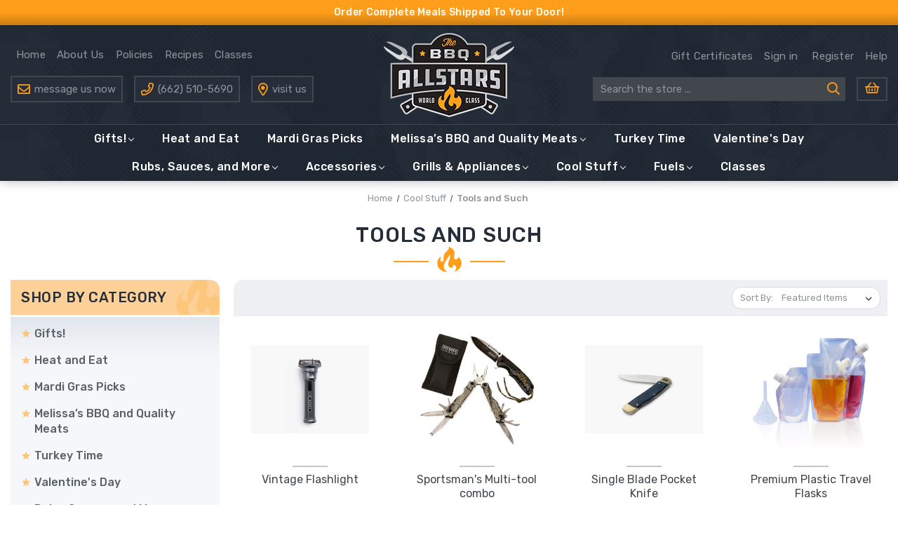

--- FILE ---
content_type: text/html; charset=UTF-8
request_url: https://thebbqallstars.com/cool-stuff/tools-and-such/
body_size: 15921
content:



<!DOCTYPE html>
<html class="no-js" lang="en">
    <head>
        <title>Cool Stuff - Tools and Such - The BBQ Allstars</title>
        <link rel="dns-prefetch preconnect" href="https://cdn11.bigcommerce.com/s-9h13j8faid" crossorigin><link rel="dns-prefetch preconnect" href="https://fonts.googleapis.com/" crossorigin><link rel="dns-prefetch preconnect" href="https://fonts.gstatic.com/" crossorigin>
        <meta name="keywords" content="BBQ Sauces &amp; Rubs, BBQ Shipped Nationwide, BBQ Grills &amp; Accessories, Competition Quality Meats"><link rel='canonical' href='https://thebbqallstars.com/cool-stuff/tools-and-such/' /><meta name='platform' content='bigcommerce.stencil' />
        
            
    


        <link href="https://cdn11.bigcommerce.com/s-9h13j8faid/product_images/favicon.png?t&#x3D;1643226400" rel="shortcut icon">
        <meta name="viewport" content="width=device-width, initial-scale=1">

        <script>
            document.documentElement.className = document.documentElement.className.replace('no-js', 'js');
        </script>

        <script>
    function browserSupportsAllFeatures() {
        return window.Promise
            && window.fetch
            && window.URL
            && window.URLSearchParams
            && window.WeakMap
            // object-fit support
            && ('objectFit' in document.documentElement.style);
    }

    function loadScript(src) {
        var js = document.createElement('script');
        js.src = src;
        js.onerror = function () {
            console.error('Failed to load polyfill script ' + src);
        };
        document.head.appendChild(js);
    }

    if (!browserSupportsAllFeatures()) {
        loadScript('https://cdn11.bigcommerce.com/s-9h13j8faid/stencil/76d025d0-c8d6-013a-3b5e-0a1c79e31432/e/883ef460-9943-013b-72c6-36d715bf0230/dist/theme-bundle.polyfills.js');
    }
</script>
        <script>window.consentManagerTranslations = `{"locale":"en","locales":{"consent_manager.data_collection_warning":"en","consent_manager.accept_all_cookies":"en","consent_manager.gdpr_settings":"en","consent_manager.data_collection_preferences":"en","consent_manager.use_data_by_cookies":"en","consent_manager.data_categories_table":"en","consent_manager.allow":"en","consent_manager.accept":"en","consent_manager.deny":"en","consent_manager.dismiss":"en","consent_manager.reject_all":"en","consent_manager.category":"en","consent_manager.purpose":"en","consent_manager.functional_category":"en","consent_manager.functional_purpose":"en","consent_manager.analytics_category":"en","consent_manager.analytics_purpose":"en","consent_manager.targeting_category":"en","consent_manager.advertising_category":"en","consent_manager.advertising_purpose":"en","consent_manager.essential_category":"en","consent_manager.esential_purpose":"en","consent_manager.yes":"en","consent_manager.no":"en","consent_manager.not_available":"en","consent_manager.cancel":"en","consent_manager.save":"en","consent_manager.back_to_preferences":"en","consent_manager.close_without_changes":"en","consent_manager.unsaved_changes":"en","consent_manager.by_using":"en","consent_manager.agree_on_data_collection":"en","consent_manager.change_preferences":"en","consent_manager.cancel_dialog_title":"en","consent_manager.privacy_policy":"en","consent_manager.allow_category_tracking":"en","consent_manager.disallow_category_tracking":"en"},"translations":{"consent_manager.data_collection_warning":"We use cookies (and other similar technologies) to collect data to improve your shopping experience.","consent_manager.accept_all_cookies":"Accept All Cookies","consent_manager.gdpr_settings":"Settings","consent_manager.data_collection_preferences":"Website Data Collection Preferences","consent_manager.use_data_by_cookies":" uses data collected by cookies and JavaScript libraries to improve your shopping experience.","consent_manager.data_categories_table":"The table below outlines how we use this data by category. To opt out of a category of data collection, select 'No' and save your preferences.","consent_manager.allow":"Allow","consent_manager.accept":"Accept","consent_manager.deny":"Deny","consent_manager.dismiss":"Dismiss","consent_manager.reject_all":"Reject all","consent_manager.category":"Category","consent_manager.purpose":"Purpose","consent_manager.functional_category":"Functional","consent_manager.functional_purpose":"Enables enhanced functionality, such as videos and live chat. If you do not allow these, then some or all of these functions may not work properly.","consent_manager.analytics_category":"Analytics","consent_manager.analytics_purpose":"Provide statistical information on site usage, e.g., web analytics so we can improve this website over time.","consent_manager.targeting_category":"Targeting","consent_manager.advertising_category":"Advertising","consent_manager.advertising_purpose":"Used to create profiles or personalize content to enhance your shopping experience.","consent_manager.essential_category":"Essential","consent_manager.esential_purpose":"Essential for the site and any requested services to work, but do not perform any additional or secondary function.","consent_manager.yes":"Yes","consent_manager.no":"No","consent_manager.not_available":"N/A","consent_manager.cancel":"Cancel","consent_manager.save":"Save","consent_manager.back_to_preferences":"Back to Preferences","consent_manager.close_without_changes":"You have unsaved changes to your data collection preferences. Are you sure you want to close without saving?","consent_manager.unsaved_changes":"You have unsaved changes","consent_manager.by_using":"By using our website, you're agreeing to our","consent_manager.agree_on_data_collection":"By using our website, you're agreeing to the collection of data as described in our ","consent_manager.change_preferences":"You can change your preferences at any time","consent_manager.cancel_dialog_title":"Are you sure you want to cancel?","consent_manager.privacy_policy":"Privacy Policy","consent_manager.allow_category_tracking":"Allow [CATEGORY_NAME] tracking","consent_manager.disallow_category_tracking":"Disallow [CATEGORY_NAME] tracking"}}`;</script>

        <script>
            window.lazySizesConfig = window.lazySizesConfig || {};
            window.lazySizesConfig.loadMode = 1;
        </script>
        <script async src="https://cdn11.bigcommerce.com/s-9h13j8faid/stencil/76d025d0-c8d6-013a-3b5e-0a1c79e31432/e/883ef460-9943-013b-72c6-36d715bf0230/dist/theme-bundle.head_async.js"></script>

        <script src="https://ajax.googleapis.com/ajax/libs/webfont/1.6.26/webfont.js"></script>

        <script>
            WebFont.load({
                custom: {
                    families: ['Pacifico', 'Rubik']
                },
                classes: false
            });
        </script>

        <link href="https://fonts.googleapis.com/css?family=Pacifico:700,400%7CRubik:500,400,700&display=swap" rel="stylesheet">
        <link data-stencil-stylesheet href="https://cdn11.bigcommerce.com/s-9h13j8faid/stencil/76d025d0-c8d6-013a-3b5e-0a1c79e31432/e/883ef460-9943-013b-72c6-36d715bf0230/css/theme-b06252b0-c5e2-013b-73bd-1251437e92e5.css" rel="stylesheet">

        <!-- Start Tracking Code for analytics_facebook -->

<script>
!function(f,b,e,v,n,t,s){if(f.fbq)return;n=f.fbq=function(){n.callMethod?n.callMethod.apply(n,arguments):n.queue.push(arguments)};if(!f._fbq)f._fbq=n;n.push=n;n.loaded=!0;n.version='2.0';n.queue=[];t=b.createElement(e);t.async=!0;t.src=v;s=b.getElementsByTagName(e)[0];s.parentNode.insertBefore(t,s)}(window,document,'script','https://connect.facebook.net/en_US/fbevents.js');

fbq('set', 'autoConfig', 'false', '1897109787331840');
fbq('dataProcessingOptions', ['LDU'], 0, 0);
fbq('init', '1897109787331840', {"external_id":"67a58e3c-4c5b-47a8-afd1-103814fe0edb"});
fbq('set', 'agent', 'bigcommerce', '1897109787331840');

function trackEvents() {
    var pathName = window.location.pathname;

    fbq('track', 'PageView', {}, "");

    // Search events start -- only fire if the shopper lands on the /search.php page
    if (pathName.indexOf('/search.php') === 0 && getUrlParameter('search_query')) {
        fbq('track', 'Search', {
            content_type: 'product_group',
            content_ids: [],
            search_string: getUrlParameter('search_query')
        });
    }
    // Search events end

    // Wishlist events start -- only fire if the shopper attempts to add an item to their wishlist
    if (pathName.indexOf('/wishlist.php') === 0 && getUrlParameter('added_product_id')) {
        fbq('track', 'AddToWishlist', {
            content_type: 'product_group',
            content_ids: []
        });
    }
    // Wishlist events end

    // Lead events start -- only fire if the shopper subscribes to newsletter
    if (pathName.indexOf('/subscribe.php') === 0 && getUrlParameter('result') === 'success') {
        fbq('track', 'Lead', {});
    }
    // Lead events end

    // Registration events start -- only fire if the shopper registers an account
    if (pathName.indexOf('/login.php') === 0 && getUrlParameter('action') === 'account_created') {
        fbq('track', 'CompleteRegistration', {}, "");
    }
    // Registration events end

    

    function getUrlParameter(name) {
        var cleanName = name.replace(/[\[]/, '\[').replace(/[\]]/, '\]');
        var regex = new RegExp('[\?&]' + cleanName + '=([^&#]*)');
        var results = regex.exec(window.location.search);
        return results === null ? '' : decodeURIComponent(results[1].replace(/\+/g, ' '));
    }
}

if (window.addEventListener) {
    window.addEventListener("load", trackEvents, false)
}
</script>
<noscript><img height="1" width="1" style="display:none" alt="null" src="https://www.facebook.com/tr?id=1897109787331840&ev=PageView&noscript=1&a=plbigcommerce1.2&eid="/></noscript>

<!-- End Tracking Code for analytics_facebook -->

<!-- Start Tracking Code for analytics_googleanalytics4 -->

<script data-cfasync="false" src="https://cdn11.bigcommerce.com/shared/js/google_analytics4_bodl_subscribers-358423becf5d870b8b603a81de597c10f6bc7699.js" integrity="sha256-gtOfJ3Avc1pEE/hx6SKj/96cca7JvfqllWA9FTQJyfI=" crossorigin="anonymous"></script>
<script data-cfasync="false">
  (function () {
    window.dataLayer = window.dataLayer || [];

    function gtag(){
        dataLayer.push(arguments);
    }

    function initGA4(event) {
         function setupGtag() {
            function configureGtag() {
                gtag('js', new Date());
                gtag('set', 'developer_id.dMjk3Nj', true);
                gtag('config', '311999666');
            }

            var script = document.createElement('script');

            script.src = 'https://www.googletagmanager.com/gtag/js?id=311999666';
            script.async = true;
            script.onload = configureGtag;

            document.head.appendChild(script);
        }

        setupGtag();

        if (typeof subscribeOnBodlEvents === 'function') {
            subscribeOnBodlEvents('311999666', false);
        }

        window.removeEventListener(event.type, initGA4);
    }

    

    var eventName = document.readyState === 'complete' ? 'consentScriptsLoaded' : 'DOMContentLoaded';
    window.addEventListener(eventName, initGA4, false);
  })()
</script>

<!-- End Tracking Code for analytics_googleanalytics4 -->

<!-- Start Tracking Code for analytics_siteverification -->

<!-- Global site tag (gtag.js) - Google Analytics -->
<script async src="https://www.googletagmanager.com/gtag/js?id=G-RT2ZPQS0Y7"></script>
<script>
  window.dataLayer = window.dataLayer || [];
  function gtag(){dataLayer.push(arguments);}
  gtag('js', new Date());

  gtag('config', 'G-RT2ZPQS0Y7');
</script>

 <meta name="facebook-domain-verification" content="dukfkzojzhi3uz79o2gleabcj3vj3k" />

<!-- End Tracking Code for analytics_siteverification -->


<script type="text/javascript" src="https://checkout-sdk.bigcommerce.com/v1/loader.js" defer ></script>
<script type="text/javascript">
fbq('track', 'ViewCategory', {"content_ids":["1973","1888","1836","1765","1698","778","693","348"],"content_type":"product_group","content_category":"Tools and Such"});
</script>
<script type="text/javascript">
var BCData = {};
</script>
<script src='https://cdnjs.cloudflare.com/ajax/libs/jquery/3.6.0/jquery.min.js' ></script><script src='https://cdn.minibc.com/bootstrap/621281d4128da.js' ></script>
 <script data-cfasync="false" src="https://microapps.bigcommerce.com/bodl-events/1.9.4/index.js" integrity="sha256-Y0tDj1qsyiKBRibKllwV0ZJ1aFlGYaHHGl/oUFoXJ7Y=" nonce="" crossorigin="anonymous"></script>
 <script data-cfasync="false" nonce="">

 (function() {
    function decodeBase64(base64) {
       const text = atob(base64);
       const length = text.length;
       const bytes = new Uint8Array(length);
       for (let i = 0; i < length; i++) {
          bytes[i] = text.charCodeAt(i);
       }
       const decoder = new TextDecoder();
       return decoder.decode(bytes);
    }
    window.bodl = JSON.parse(decodeBase64("[base64]"));
 })()

 </script>

<script nonce="">
(function () {
    var xmlHttp = new XMLHttpRequest();

    xmlHttp.open('POST', 'https://bes.gcp.data.bigcommerce.com/nobot');
    xmlHttp.setRequestHeader('Content-Type', 'application/json');
    xmlHttp.send('{"store_id":"1002042035","timezone_offset":"-6.0","timestamp":"2026-01-23T04:57:48.66941900Z","visit_id":"f9a3375d-a2be-4c4f-a12c-17cee17ddb1f","channel_id":1}');
})();
</script>

    </head>
    <body class="nt">
        <svg data-src="https://cdn11.bigcommerce.com/s-9h13j8faid/stencil/76d025d0-c8d6-013a-3b5e-0a1c79e31432/e/883ef460-9943-013b-72c6-36d715bf0230/img/icon-sprite.svg" class="icons-svg-sprite"></svg>

        <header class="header " role="banner">
	
	<div class="head-01 wrap"><div class="cw va-ctr ha-flex">
		<div class="col2 cols va-ctr ha-flex">
			<div class="text va-ctr ha-flex prom"><p><a href="/ship-bbq-nationwide/">Order Complete Meals Shipped To Your Door!</a></p></div>
		</div>
	</div></div>
	
	
	<div class="head-02 wrap"><div class="cw va-ctr ha-flex ha-just">
		<a href="#" class="mobileMenu-toggle" data-mobile-menu-toggle="menu"><span class="mobileMenu-toggleIcon">Toggle menu</span></a>
		<a href="/cart.php" class="crrt mobileCart" aria-label="Cart with 0 items">Cart <span class="countPill cart-quantity"></span></a>
		
		<div class="col1 cols va-ctr ha-flex">
				<a class="logo" href="https://thebbqallstars.com/"><img class="desk" src="https://cdn11.bigcommerce.com/s-9h13j8faid/images/stencil/original/logo_1643226400__84773.original.png" alt="The BBQ Allstars" title="The BBQ Allstars"><img class="mobi" src="https://cdn11.bigcommerce.com/s-9h13j8faid/stencil/76d025d0-c8d6-013a-3b5e-0a1c79e31432/e/883ef460-9943-013b-72c6-36d715bf0230/img/logo-mobi.png" alt="The BBQ Allstars" title="The BBQ Allstars"></a>
		</div>


		<div class="col2 cols va-ctr ha-flex">
			<div class="row1 rows va-ctr ha-flex">
				<ul class="hnav supp">
					<li class="home"><span><a href="https://thebbqallstars.com/">Home</a></span></li>
					<li class="abou"><span><a href="/about-us/">About Us</a></span></li>
					<li class="poli"><span><a href="/policies/">Policies</a></span></li>
					<li class="reci"><span><a target="_blank" href="/recipes/">Recipes</a></span></li>
					<li class="clss"><span><a target="_blank" href="/classes/">Classes</a></span></li>
				</ul>
			</div>
			<div class="row2 rows va-ctr ha-flex">
				<ul class="hnav cont">
					<li class="mail"><span><a href="mailto:info@thebbqallstars.com">message us now</a></span></li>
					<li class="call"><span><a href="tel:(662) 510-5690">(662) 510-5690</a></span></li>
					<li class="gmap"><span><a target="_blank" rel="noopener" href="https://goo.gl/maps/6EJvrVXnNU8Z1cuJ8">visit us</a></span></li>
				</ul>
			</div>
		</div>
		
		<div class="col3 cols va-ctr ha-flex">
			<div class="row1 rows va-ctr ha-flex">
				<nav class="navi user">
		<ul class="hnav user">
		<li class="home tabl"><span><a href="https://thebbqallstars.com/">Home</a></span></li>
		<li class="abou tabl"><span><a href="/about-us/">About Us</a></span></li>
		<li class="poli tabl"><span><a href="/policies/">Policies</a></span></li>
		<li class="reci tabl"><span><a target="_blank" href="/recipes/">Recipes</a></span></li>
		<li class="clss tabl"><span><a target="_blank" href="/classes/">Classes</a></span></li>
        
        <li class="comp"><span><a class="navUser-item--compare" href="/compare" data-compare-nav aria-label="Compare">Compare <span class="countPill countPill--positive"></span></a></span></li>
		
		<li class="gift"><span><a href="/giftcertificates.php" aria-label="Gift Certificates">Gift Certificates</a></span></li>
		<li class="auth">
				<span class="ain"><a href="/login.php" aria-label="Sign in">Sign in</a></span>
				<span class="regi"><a href="/login.php?action&#x3D;create_account" aria-label="Register">Register</a></span>
		</li>
		<li class="cont"><span><a href="/contact-us/">Help</a></span></li>
	</ul>
</nav>
			</div>
			<div class="row2 rows va-ctr ha-flex">
				<div class="hnav sbar">
					<div class="srch show" data-search="quickSearch" aria-controls="quickSearch"><div id="quickSearch" aria-hidden="true"><div class="container">
    <form class="form" onsubmit="return false" data-url="/search.php" data-quick-search-form>
        <fieldset class="form-fieldset">
            <div class="form-field">
                <label class="is-srOnly" for="nav-menu-quick-search">Search</label>
                <input class="form-input"
                       data-search-quick
                       name="nav-menu-quick-search"
                       id="nav-menu-quick-search"
                       data-error-message="Search field cannot be empty."
                       placeholder="Search the store ..."
                       autocomplete="off"
					   onblur="this.value=''"
                >
            </div>
        </fieldset>
    </form>
    <section class="quickSearchResults" data-bind="html: results"></section>
    <p role="status"
       aria-live="polite"
       class="aria-description--hidden"
       data-search-aria-message-predefined-text="product results for"
    ></p>
</div>
</div></div>
					<ul class="hnav bttn">
						<li class="crrt">
							<span><a data-cart-preview data-dropdown="cart-preview-dropdown" data-options="align:right" href="/cart.php" aria-label="Cart with 0 items">Cart <span class="countPill cart-quantity"></span></a></span>
							<div class="drop crrt" id="cart-preview-dropdown" data-dropdown-content aria-hidden="true"></div>
						</li>
					</ul>
				</div>
			</div>
		</div>
		
	</div></div>
	
	
	<div class="head-03 wrap"><div class="cw ns ha-flex">
		<div class="menu main" id="menu" data-menu><nav>
	<div class="navPages-quickSearch"><div class="container">
    <form class="form" onsubmit="return false" data-url="/search.php" data-quick-search-form>
        <fieldset class="form-fieldset">
            <div class="form-field">
                <label class="is-srOnly" for="nav-menu-quick-search">Search</label>
                <input class="form-input"
                       data-search-quick
                       name="nav-menu-quick-search"
                       id="nav-menu-quick-search"
                       data-error-message="Search field cannot be empty."
                       placeholder="Search the store ..."
                       autocomplete="off"
					   onblur="this.value=''"
                >
            </div>
        </fieldset>
    </form>
    <section class="quickSearchResults" data-bind="html: results"></section>
    <p role="status"
       aria-live="polite"
       class="aria-description--hidden"
       data-search-aria-message-predefined-text="product results for"
    ></p>
</div>
</div>

	<ul class="menu cats">
        <li>	<a class="navPages-action has-subMenu" href="https://thebbqallstars.com/gifts/" data-collapsible="navPages-196">Gifts!<i class="icon navPages-action-moreIcon" aria-hidden="true"><svg><use xlink:href="#icon-chevron-down" /></svg></i></a>
	<div class="navPage-subMenu" id="navPages-196" aria-hidden="true" tabindex="-1">
		<ul class="navPage-subMenu-list">
				<li class="navPage-subMenu-item">
						<a class="navPage-subMenu-action navPages-action" href="https://thebbqallstars.com/gifts/for-the-backyard-barbecuer/" aria-label="for the backyard barbecuer">for the backyard barbecuer</a>
				</li>
				<li class="navPage-subMenu-item">
						<a class="navPage-subMenu-action navPages-action" href="https://thebbqallstars.com/gifts/for-the-cool-girl-or-guy/" aria-label="For the cool girl (or guy)">For the cool girl (or guy)</a>
				</li>
				<li class="navPage-subMenu-item">
						<a class="navPage-subMenu-action navPages-action" href="https://thebbqallstars.com/gifts/for-the-outdoor-enthusiast/" aria-label="for the outdoor enthusiast">for the outdoor enthusiast</a>
				</li>
			<li class="navPage-subMenu-item view-all"><a class="navPage-subMenu-action navPages-action" href="https://thebbqallstars.com/gifts/" aria-label="All Gifts!">All Gifts!</a></li>
		</ul>
	</div>
</li><li>	<a class="navPages-action" href="https://thebbqallstars.com/heat-and-eat/" aria-label="Heat and Eat">Heat and Eat</a>
</li><li>	<a class="navPages-action" href="https://thebbqallstars.com/mardi-gras-picks/" aria-label="Mardi Gras Picks">Mardi Gras Picks</a>
</li><li>	<a class="navPages-action has-subMenu" href="https://thebbqallstars.com/ship-melissas-bbq-and-quality-meats/" data-collapsible="navPages-208">Melissa’s BBQ and Quality Meats<i class="icon navPages-action-moreIcon" aria-hidden="true"><svg><use xlink:href="#icon-chevron-down" /></svg></i></a>
	<div class="navPage-subMenu" id="navPages-208" aria-hidden="true" tabindex="-1">
		<ul class="navPage-subMenu-list">
				<li class="navPage-subMenu-item">
						<a class="navPage-subMenu-action navPages-action" href="https://thebbqallstars.com/melissas-bbq-and-quality-meats/heat-and-eat/" aria-label="Heat and Eat">Heat and Eat</a>
				</li>
			<li class="navPage-subMenu-item view-all"><a class="navPage-subMenu-action navPages-action" href="https://thebbqallstars.com/ship-melissas-bbq-and-quality-meats/" aria-label="All Melissa’s BBQ and Quality Meats">All Melissa’s BBQ and Quality Meats</a></li>
		</ul>
	</div>
</li><li>	<a class="navPages-action" href="https://thebbqallstars.com/turkey-time/" aria-label="Turkey Time">Turkey Time</a>
</li><li>	<a class="navPages-action" href="https://thebbqallstars.com/valentines-day/" aria-label="Valentine&#x27;s Day">Valentine&#x27;s Day</a>
</li><li>	<a class="navPages-action has-subMenu" href="https://thebbqallstars.com/rubs-sauces-and-more/" data-collapsible="navPages-164">Rubs, Sauces, and More<i class="icon navPages-action-moreIcon" aria-hidden="true"><svg><use xlink:href="#icon-chevron-down" /></svg></i></a>
	<div class="navPage-subMenu" id="navPages-164" aria-hidden="true" tabindex="-1">
		<ul class="navPage-subMenu-list">
				<li class="navPage-subMenu-item">
						<a class="navPage-subMenu-action navPages-action" href="https://thebbqallstars.com/rubs-sauces-and-more/allstars-soup-and-dip-mixes/" aria-label="Allstars Soup and Dip Mixes">Allstars Soup and Dip Mixes</a>
				</li>
				<li class="navPage-subMenu-item">
						<a class="navPage-subMenu-action navPages-action" href="https://thebbqallstars.com/seasonings-sauces-and-more/bbq-rub/" aria-label="BBQ Rub">BBQ Rub</a>
				</li>
				<li class="navPage-subMenu-item">
						<a class="navPage-subMenu-action navPages-action" href="https://thebbqallstars.com/seasonings-sauces-and-more/bbq-sauce/" aria-label="BBQ Sauce">BBQ Sauce</a>
				</li>
				<li class="navPage-subMenu-item">
						<a class="navPage-subMenu-action navPages-action" href="https://thebbqallstars.com/seasonings-sauces-and-more/charcuterie/" aria-label="Charcuterie">Charcuterie</a>
				</li>
				<li class="navPage-subMenu-item">
						<a class="navPage-subMenu-action navPages-action" href="https://thebbqallstars.com/seasonings-sauces-and-more/condiments-and-spreads/" aria-label="Condiments and Spreads">Condiments and Spreads</a>
				</li>
				<li class="navPage-subMenu-item">
						<a class="navPage-subMenu-action navPages-action" href="https://thebbqallstars.com/seasonings-sauces-and-more/flavored-salts/" aria-label="Flavored Salts">Flavored Salts</a>
				</li>
				<li class="navPage-subMenu-item">
						<a class="navPage-subMenu-action navPages-action" href="https://thebbqallstars.com/seasonings-sauces-and-more/food-items/" aria-label="Food items">Food items</a>
				</li>
				<li class="navPage-subMenu-item">
						<a class="navPage-subMenu-action navPages-action" href="https://thebbqallstars.com/seasonings-sauces-and-more/game-and-sausage-making/" aria-label="Game and Sausage Making">Game and Sausage Making</a>
				</li>
				<li class="navPage-subMenu-item">
						<a class="navPage-subMenu-action navPages-action" href="https://thebbqallstars.com/rubs-sauces-and-more/seasonings-sauces-and-more/glazes/" aria-label="Glazes">Glazes</a>
				</li>
				<li class="navPage-subMenu-item">
						<a class="navPage-subMenu-action navPages-action" href="https://thebbqallstars.com/seasonings-sauces-and-more/honeys-and-syrups/" aria-label="Honeys and Syrups">Honeys and Syrups</a>
				</li>
				<li class="navPage-subMenu-item">
						<a class="navPage-subMenu-action navPages-action" href="https://thebbqallstars.com/seasonings-sauces-and-more/hot-sauce/" aria-label="Hot Sauce">Hot Sauce</a>
				</li>
				<li class="navPage-subMenu-item">
						<a class="navPage-subMenu-action navPages-action" href="https://thebbqallstars.com/rubs-sauces-and-more/seasonings-sauces-and-more/marinades-brines-injections/" aria-label="Marinades, Brines, Injections">Marinades, Brines, Injections</a>
				</li>
				<li class="navPage-subMenu-item">
						<a class="navPage-subMenu-action navPages-action" href="https://thebbqallstars.com/rubs-sauces-and-more/seasonings-sauces-and-more/oils-cooking-fats-and-vinegars/" aria-label="Oils, Cooking Fats, and Vinegars">Oils, Cooking Fats, and Vinegars</a>
				</li>
				<li class="navPage-subMenu-item">
						<a class="navPage-subMenu-action navPages-action" href="https://thebbqallstars.com/seasonings-sauces-and-more/pickles/" aria-label="Pickles">Pickles</a>
				</li>
				<li class="navPage-subMenu-item">
						<a class="navPage-subMenu-action navPages-action" href="https://thebbqallstars.com/seasonings-sauces-and-more/spices/" aria-label="Spices">Spices</a>
				</li>
			<li class="navPage-subMenu-item view-all"><a class="navPage-subMenu-action navPages-action" href="https://thebbqallstars.com/rubs-sauces-and-more/" aria-label="All Rubs, Sauces, and More">All Rubs, Sauces, and More</a></li>
		</ul>
	</div>
</li><li>	<a class="navPages-action has-subMenu" href="https://thebbqallstars.com/accessories/" data-collapsible="navPages-163">Accessories<i class="icon navPages-action-moreIcon" aria-hidden="true"><svg><use xlink:href="#icon-chevron-down" /></svg></i></a>
	<div class="navPage-subMenu" id="navPages-163" aria-hidden="true" tabindex="-1">
		<ul class="navPage-subMenu-list">
				<li class="navPage-subMenu-item">
						<a class="navPage-subMenu-action navPages-action" href="https://thebbqallstars.com/accessories/cookbooks/" aria-label="Cookbooks">Cookbooks</a>
				</li>
				<li class="navPage-subMenu-item">
						<a class="navPage-subMenu-action navPages-action" href="https://thebbqallstars.com/accessories/cookware/" aria-label="Cookware">Cookware</a>
				</li>
				<li class="navPage-subMenu-item">
						<a class="navPage-subMenu-action navPages-action" href="https://thebbqallstars.com/accessories/coolers/" aria-label="Coolers">Coolers</a>
				</li>
				<li class="navPage-subMenu-item">
						<a class="navPage-subMenu-action navPages-action" href="https://thebbqallstars.com/accessories/cutting-boards/" aria-label="Cutting Boards">Cutting Boards</a>
				</li>
				<li class="navPage-subMenu-item">
						<a class="navPage-subMenu-action navPages-action" href="https://thebbqallstars.com/cookware-and-accessories/flatware/" aria-label="Flatware">Flatware</a>
				</li>
				<li class="navPage-subMenu-item">
						<a class="navPage-subMenu-action navPages-action" href="https://thebbqallstars.com/cookware-and-accessories/grill-accessories/" aria-label="Grill Accessories">Grill Accessories</a>
				</li>
				<li class="navPage-subMenu-item">
						<a class="navPage-subMenu-action navPages-action" href="https://thebbqallstars.com/cookware-and-accessories/kitchen-utensils/" aria-label="Kitchen Utensils">Kitchen Utensils</a>
				</li>
				<li class="navPage-subMenu-item">
						<a class="navPage-subMenu-action navPages-action" href="https://thebbqallstars.com/cookware-and-accessories/knives-and-cutlery/" aria-label="Knives and Cutlery">Knives and Cutlery</a>
				</li>
				<li class="navPage-subMenu-item">
						<a class="navPage-subMenu-action navPages-action" href="https://thebbqallstars.com/pizza/pizza-accessories/" aria-label="Pizza Accessories">Pizza Accessories</a>
				</li>
				<li class="navPage-subMenu-item">
						<a class="navPage-subMenu-action navPages-action" href="https://thebbqallstars.com/cookware-and-accessories/thermometers/" aria-label="Thermometers">Thermometers</a>
				</li>
			<li class="navPage-subMenu-item view-all"><a class="navPage-subMenu-action navPages-action" href="https://thebbqallstars.com/accessories/" aria-label="All Accessories">All Accessories</a></li>
		</ul>
	</div>
</li><li>	<a class="navPages-action has-subMenu" href="https://thebbqallstars.com/grills-appliances/" data-collapsible="navPages-165">Grills &amp; Appliances<i class="icon navPages-action-moreIcon" aria-hidden="true"><svg><use xlink:href="#icon-chevron-down" /></svg></i></a>
	<div class="navPage-subMenu" id="navPages-165" aria-hidden="true" tabindex="-1">
		<ul class="navPage-subMenu-list">
				<li class="navPage-subMenu-item">
						<a class="navPage-subMenu-action navPages-action" href="https://thebbqallstars.com/grills-appliances/appliances/" aria-label="Appliances">Appliances</a>
				</li>
				<li class="navPage-subMenu-item">
						<a class="navPage-subMenu-action navPages-action" href="https://thebbqallstars.com/grills-smokers-cookers/argentinian-grills-santa-marias/" aria-label="Argentinian Grills/Santa Marias">Argentinian Grills/Santa Marias</a>
				</li>
				<li class="navPage-subMenu-item">
						<a class="navPage-subMenu-action navPages-action" href="https://thebbqallstars.com/grills-smokers-cookers/grills-and-firepits/charcoal-grills/" aria-label="Charcoal Grills">Charcoal Grills</a>
				</li>
				<li class="navPage-subMenu-item">
						<a class="navPage-subMenu-action navPages-action" href="https://thebbqallstars.com/grills-smokers-cookers/drum-smokers/" aria-label="Drum Smokers">Drum Smokers</a>
				</li>
				<li class="navPage-subMenu-item">
						<a class="navPage-subMenu-action navPages-action" href="https://thebbqallstars.com/grills-smokers-cookers/grills-and-firepits/" aria-label="Firepits">Firepits</a>
				</li>
				<li class="navPage-subMenu-item">
						<a class="navPage-subMenu-action navPages-action" href="https://thebbqallstars.com/grills-smokers-cookers/fryers/" aria-label="Fryers">Fryers</a>
				</li>
				<li class="navPage-subMenu-item">
						<a class="navPage-subMenu-action navPages-action" href="https://thebbqallstars.com/grills-smokers-cookers/grills-and-firepits/gas-grills/" aria-label="Gas Grills">Gas Grills</a>
				</li>
				<li class="navPage-subMenu-item">
						<a class="navPage-subMenu-action navPages-action" href="https://thebbqallstars.com/grills-smokers-cookers/grill-tables-and-islands/" aria-label="Grill Tables and Islands">Grill Tables and Islands</a>
				</li>
				<li class="navPage-subMenu-item">
						<a class="navPage-subMenu-action navPages-action" href="https://thebbqallstars.com/grills-smokers-cookers/grills-and-firepits/kamado-grills/" aria-label="Kamado Grills">Kamado Grills</a>
				</li>
				<li class="navPage-subMenu-item">
						<a class="navPage-subMenu-action navPages-action" href="https://thebbqallstars.com/grills-smokers/grills-smokers-cookers/pellet-grills/" aria-label="Pellet Grills">Pellet Grills</a>
				</li>
				<li class="navPage-subMenu-item">
						<a class="navPage-subMenu-action navPages-action" href="https://thebbqallstars.com/pizza/pizza-ovens/" aria-label="Pizza Ovens">Pizza Ovens</a>
				</li>
				<li class="navPage-subMenu-item">
						<a class="navPage-subMenu-action navPages-action" href="https://thebbqallstars.com/grills-smokers-cookers/smokers/" aria-label="Smokers">Smokers</a>
				</li>
			<li class="navPage-subMenu-item view-all"><a class="navPage-subMenu-action navPages-action" href="https://thebbqallstars.com/grills-appliances/" aria-label="All Grills &amp; Appliances">All Grills &amp; Appliances</a></li>
		</ul>
	</div>
</li><li>	<a class="navPages-action has-subMenu activePage" href="https://thebbqallstars.com/cool-stuff-1/" data-collapsible="navPages-167">Cool Stuff<i class="icon navPages-action-moreIcon" aria-hidden="true"><svg><use xlink:href="#icon-chevron-down" /></svg></i></a>
	<div class="navPage-subMenu" id="navPages-167" aria-hidden="true" tabindex="-1">
		<ul class="navPage-subMenu-list">
				<li class="navPage-subMenu-item">
						<a class="navPage-subMenu-action navPages-action" href="https://thebbqallstars.com/cool-stuff/apparel/" aria-label="Apparel">Apparel</a>
				</li>
				<li class="navPage-subMenu-item">
						<a class="navPage-subMenu-action navPages-action" href="https://thebbqallstars.com/cool-stuff/bath-and-home/" aria-label="Bath and Home">Bath and Home</a>
				</li>
				<li class="navPage-subMenu-item">
						<a class="navPage-subMenu-action navPages-action" href="https://thebbqallstars.com/cool-stuff/cards/" aria-label="Cards">Cards</a>
				</li>
				<li class="navPage-subMenu-item">
						<a class="navPage-subMenu-action navPages-action" href="https://thebbqallstars.com/seasonings-sauces-and-more/cocktail-mixes/" aria-label="Cocktail Mixes">Cocktail Mixes</a>
				</li>
				<li class="navPage-subMenu-item">
						<a class="navPage-subMenu-action navPages-action" href="https://thebbqallstars.com/cool-stuff/coffee-and-accessories/" aria-label="Coffee and Accessories">Coffee and Accessories</a>
				</li>
				<li class="navPage-subMenu-item">
						<a class="navPage-subMenu-action navPages-action" href="https://thebbqallstars.com/seasonings-sauces-and-more/fermenting-and-food-kits/" aria-label="Fermenting and Food Kits">Fermenting and Food Kits</a>
				</li>
				<li class="navPage-subMenu-item">
						<a class="navPage-subMenu-action navPages-action" href="https://thebbqallstars.com/cool-stuff/leather-goods/" aria-label="Leather Goods">Leather Goods</a>
				</li>
				<li class="navPage-subMenu-item">
						<a class="navPage-subMenu-action navPages-action" href="https://thebbqallstars.com/cool-stuff/pet-accessories/" aria-label="Pet Accessories">Pet Accessories</a>
				</li>
				<li class="navPage-subMenu-item">
						<a class="navPage-subMenu-action navPages-action" href="https://thebbqallstars.com/cool-stuff/shaving/" aria-label="Shaving">Shaving</a>
				</li>
				<li class="navPage-subMenu-item">
						<a class="navPage-subMenu-action navPages-action activePage" href="https://thebbqallstars.com/cool-stuff/tools-and-such/" aria-label="Tools and Such">Tools and Such</a>
				</li>
			<li class="navPage-subMenu-item view-all"><a class="navPage-subMenu-action navPages-action" href="https://thebbqallstars.com/cool-stuff-1/" aria-label="All Cool Stuff">All Cool Stuff</a></li>
		</ul>
	</div>
</li><li>	<a class="navPages-action has-subMenu" href="https://thebbqallstars.com/fuels/" data-collapsible="navPages-166">Fuels<i class="icon navPages-action-moreIcon" aria-hidden="true"><svg><use xlink:href="#icon-chevron-down" /></svg></i></a>
	<div class="navPage-subMenu" id="navPages-166" aria-hidden="true" tabindex="-1">
		<ul class="navPage-subMenu-list">
				<li class="navPage-subMenu-item">
						<a class="navPage-subMenu-action navPages-action" href="https://thebbqallstars.com/cookware-and-accessories/grill-accessories/fire-starters/" aria-label="Fire starters">Fire starters</a>
				</li>
				<li class="navPage-subMenu-item">
						<a class="navPage-subMenu-action navPages-action" href="https://thebbqallstars.com/fuels/smoke-enhancers/" aria-label="Smoke Enhancers">Smoke Enhancers</a>
				</li>
				<li class="navPage-subMenu-item">
						<a class="navPage-subMenu-action navPages-action" href="https://thebbqallstars.com/charcoal-wood-and-pellets/charcoal/" aria-label="Charcoal">Charcoal</a>
				</li>
				<li class="navPage-subMenu-item">
						<a class="navPage-subMenu-action navPages-action" href="https://thebbqallstars.com/charcoal-wood-and-pellets/wood/" aria-label="Wood">Wood</a>
				</li>
				<li class="navPage-subMenu-item">
						<a class="navPage-subMenu-action navPages-action" href="https://thebbqallstars.com/charcoal-wood-and-pellets/pellets/" aria-label="Pellets">Pellets</a>
				</li>
			<li class="navPage-subMenu-item view-all"><a class="navPage-subMenu-action navPages-action" href="https://thebbqallstars.com/fuels/" aria-label="All Fuels">All Fuels</a></li>
		</ul>
	</div>
</li><li>	<a class="navPages-action" href="https://thebbqallstars.com/classes/" aria-label="Classes">Classes</a>
</li>
    </ul>

    <ul class="menu supp">
		<li class="home"><span><a href="https://thebbqallstars.com/">Home</a></span></li>
		<li class="abou"><span><a href="/about-us/">About Us</a></span></li>
		<li class="poli"><span><a href="/policies/">Policies</a></span></li>
		<li class="reci"><span><a target="_blank" href="/recipes/">Recipes</a></span></li>
		<li class="clss"><span><a target="_blank" href="/classes/">Classes</a></span></li>
    </ul>
	
    <ul class="menu user">
        <li class="gift"><a class="navPages-action" href="/giftcertificates.php" aria-label="Gift Certificates">Gift Certificates</a></li>
        
        
            <li><span class="ain"><a class="navPages-action" href="/login.php" aria-label="Sign in">Sign in</a></span><span class="or">or</span> <span class="regi"><a class="navPages-action" href="/login.php?action&#x3D;create_account" aria-label="Register">Register</a></span></li>
    </ul>
	
	
</nav>
</div>
	</div></div>
</header>
        <main class="body category" id="main-content" role="main" data-currency-code="USD">
     
    <div class="container cw">
        
<nav aria-label="Breadcrumb">
    <ol class="breadcrumbs" itemscope itemtype="https://schema.org/BreadcrumbList">
                <li class="breadcrumb " itemprop="itemListElement" itemscope itemtype="https://schema.org/ListItem">
                    <a class="breadcrumb-label"
                       itemprop="item"
                       href="https://thebbqallstars.com/"
                       
                    >
                        <span itemprop="name">Home</span>
                    </a>
                    <meta itemprop="position" content="1" />
                </li>
                <li class="breadcrumb " itemprop="itemListElement" itemscope itemtype="https://schema.org/ListItem">
                    <a class="breadcrumb-label"
                       itemprop="item"
                       href="https://thebbqallstars.com/cool-stuff-1/"
                       
                    >
                        <span itemprop="name">Cool Stuff</span>
                    </a>
                    <meta itemprop="position" content="2" />
                </li>
                <li class="breadcrumb is-active" itemprop="itemListElement" itemscope itemtype="https://schema.org/ListItem">
                    <a class="breadcrumb-label"
                       itemprop="item"
                       href="https://thebbqallstars.com/cool-stuff/tools-and-such/"
                       aria-current="page"
                    >
                        <span itemprop="name">Tools and Such</span>
                    </a>
                    <meta itemprop="position" content="3" />
                </li>
    </ol>
</nav>


<h1 class="page-heading">Tools and Such</h1>


<div class="page">
    <aside class="page-sidebar" id="faceted-search-container">
		<nav>
		<div class="sidebarBlock menu-cats">
			<h5>Shop By Category</h5>
			<ul class="navList">
				<li><a  href="https://thebbqallstars.com/gifts/">Gifts!</a></li><li><a  href="https://thebbqallstars.com/heat-and-eat/">Heat and Eat</a></li><li><a  href="https://thebbqallstars.com/mardi-gras-picks/">Mardi Gras Picks</a></li><li><a  href="https://thebbqallstars.com/ship-melissas-bbq-and-quality-meats/">Melissa’s BBQ and Quality Meats</a></li><li><a  href="https://thebbqallstars.com/turkey-time/">Turkey Time</a></li><li><a  href="https://thebbqallstars.com/valentines-day/">Valentine&#x27;s Day</a></li><li><a  href="https://thebbqallstars.com/rubs-sauces-and-more/">Rubs, Sauces, and More</a></li><li><a  href="https://thebbqallstars.com/accessories/">Accessories</a></li><li><a  href="https://thebbqallstars.com/grills-appliances/">Grills &amp; Appliances</a></li><li><a class="activePage" href="https://thebbqallstars.com/cool-stuff-1/">Cool Stuff</a></li><li><a  href="https://thebbqallstars.com/fuels/">Fuels</a></li><li><a  href="https://thebbqallstars.com/classes/">Classes</a></li>
			</ul>
		</div>
	
	<div class="sidebarBlock menu-brnd">
		<h5>Shop By Brand</h5>
		<ul class="navList">
			<li><a href="https://thebbqallstars.com/melissa-cookston/">Melissa Cookston</a></li><li><a href="https://thebbqallstars.com/big-green-egg/">Big Green Egg</a></li><li><a href="https://thebbqallstars.com/primo-grills/">Primo Grills</a></li><li><a href="https://thebbqallstars.com/thymes/">Thymes</a></li><li><a href="https://thebbqallstars.com/traeger/">Traeger</a></li><li><a href="https://thebbqallstars.com/capri-blue/">Capri Blue</a></li><li><a href="https://thebbqallstars.com/case-knives/">Case Knives</a></li><li><a href="https://thebbqallstars.com/dreamfarm/">Dreamfarm</a></li><li><a href="https://thebbqallstars.com/heath-riles-bbq/">Heath Riles BBQ</a></li><li><a href="https://thebbqallstars.com/gozney/">Gozney</a></li>
			<li><a href="https://thebbqallstars.com/brands/">View All</a></li>
		</ul>
	</div>
	
        
</nav>
	</aside>

    <div class="page-content" id="product-listing-container">
        

    <form class="actionBar" method="get" data-sort-by="product">
    <fieldset class="form-fieldset actionBar-section">
    <div class="form-field">
        <label class="form-label" for="sort">Sort By:</label>
        <select class="form-select form-select--small " name="sort" id="sort" role="listbox">
            <option value="featured" selected>Featured Items</option>
            <option value="newest" >Newest Items</option>
            <option value="bestselling" >Best Selling</option>
            <option value="alphaasc" >A to Z</option>
            <option value="alphadesc" >Z to A</option>
            <option value="avgcustomerreview" >By Review</option>
            <option value="priceasc" >Price: Ascending</option>
            <option value="pricedesc" >Price: Descending</option>
        </select>
    </div>
</fieldset>
</form>

    <form action="/compare" method='POST'  data-product-compare>
                <ul class="productGrid">
    <li class="product">
            

<article
    class="card
    "
    data-test="card-1973"
>
    <figure class="card-figure">
        <a href="https://thebbqallstars.com/vintage-flashlight/"
           class="card-figure__link"
           aria-label="Vintage Flashlight,$59.99
"
           
        >
            <div class="card-img-container">
                <img src="https://cdn11.bigcommerce.com/s-9h13j8faid/images/stencil/500x659/products/1973/2067/69a7c77b-4118-420d-aaed-36a267493fc7__78279.1670377808.jpg?c=1" alt="Vintage Flashlight" title="Vintage Flashlight" data-sizes="auto"
    srcset="https://cdn11.bigcommerce.com/s-9h13j8faid/images/stencil/80w/products/1973/2067/69a7c77b-4118-420d-aaed-36a267493fc7__78279.1670377808.jpg?c=1"
data-srcset="https://cdn11.bigcommerce.com/s-9h13j8faid/images/stencil/80w/products/1973/2067/69a7c77b-4118-420d-aaed-36a267493fc7__78279.1670377808.jpg?c=1 80w, https://cdn11.bigcommerce.com/s-9h13j8faid/images/stencil/160w/products/1973/2067/69a7c77b-4118-420d-aaed-36a267493fc7__78279.1670377808.jpg?c=1 160w, https://cdn11.bigcommerce.com/s-9h13j8faid/images/stencil/320w/products/1973/2067/69a7c77b-4118-420d-aaed-36a267493fc7__78279.1670377808.jpg?c=1 320w, https://cdn11.bigcommerce.com/s-9h13j8faid/images/stencil/640w/products/1973/2067/69a7c77b-4118-420d-aaed-36a267493fc7__78279.1670377808.jpg?c=1 640w, https://cdn11.bigcommerce.com/s-9h13j8faid/images/stencil/960w/products/1973/2067/69a7c77b-4118-420d-aaed-36a267493fc7__78279.1670377808.jpg?c=1 960w, https://cdn11.bigcommerce.com/s-9h13j8faid/images/stencil/1280w/products/1973/2067/69a7c77b-4118-420d-aaed-36a267493fc7__78279.1670377808.jpg?c=1 1280w, https://cdn11.bigcommerce.com/s-9h13j8faid/images/stencil/1920w/products/1973/2067/69a7c77b-4118-420d-aaed-36a267493fc7__78279.1670377808.jpg?c=1 1920w, https://cdn11.bigcommerce.com/s-9h13j8faid/images/stencil/2560w/products/1973/2067/69a7c77b-4118-420d-aaed-36a267493fc7__78279.1670377808.jpg?c=1 2560w"

class="lazyload card-image"

 />
            </div>
        </a>

        <figcaption class="card-figcaption">
            <div class="card-figcaption-body">
                            <button type="button" class="button button--small card-figcaption-button quickview" data-product-id="1973">Quick view</button>
                            <a href="https://thebbqallstars.com/vintage-flashlight/" data-event-type="product-click" class="button button--small card-figcaption-button" data-product-id="1973">Choose Options</a>
            </div>
        </figcaption>
    </figure>
    <div class="card-body">
        <h3 class="card-title">
            <a aria-label="Vintage Flashlight,$59.99
"
               href="https://thebbqallstars.com/vintage-flashlight/"
               
            >
                Vintage Flashlight
            </a>
        </h3>

        <div class="card-text card-price" data-test-info-type="price">
                
        <div class="price-section price-section--withoutTax rrp-price--withoutTax" style="display: none;">
            <span data-page-builder-key="pdp-retail-price-label" data-default-translation="MSRP:">
                MSRP:
            </span>
            <span data-product-rrp-price-without-tax class="price price--rrp">
                
            </span>
        </div>
        <div class="price-section price-section--withoutTax non-sale-price--withoutTax" style="display: none;">
            <span data-page-builder-key="pdp-non-sale-price-label" data-default-translation="Was:">
                Was:
            </span>
            <span data-product-non-sale-price-without-tax class="price price--non-sale">
                
            </span>
        </div>
        <div class="price-section price-section--withoutTax" >
            <span class="price-label" >
                Price:
            </span>
            <span class="price-now-label"
                  style="display: none;"
                  data-page-builder-key="pdp-sale-price-label"
                  data-default-translation="Now:"
            >
                Now:
            </span>
            <span data-product-price-without-tax class="price price--withoutTax">$59.99</span>
        </div>
        </div>
            </div>
</article>
    </li>
    <li class="product">
            

<article
    class="card
    "
    data-test="card-1888"
>
    <figure class="card-figure">
        <a href="https://thebbqallstars.com/sportsmans-multi-tool-combo/"
           class="card-figure__link"
           aria-label="Sportsman&#x27;s Multi-tool combo,$49.99
"
           
        >
            <div class="card-img-container">
                <img src="https://cdn11.bigcommerce.com/s-9h13j8faid/images/stencil/500x659/products/1888/1995/856c7092-4f37-4b95-afe2-74487364a819__28329.1670377620.jpg?c=1" alt="Sportsman&#x27;s Multi-tool combo" title="Sportsman&#x27;s Multi-tool combo" data-sizes="auto"
    srcset="https://cdn11.bigcommerce.com/s-9h13j8faid/images/stencil/80w/products/1888/1995/856c7092-4f37-4b95-afe2-74487364a819__28329.1670377620.jpg?c=1"
data-srcset="https://cdn11.bigcommerce.com/s-9h13j8faid/images/stencil/80w/products/1888/1995/856c7092-4f37-4b95-afe2-74487364a819__28329.1670377620.jpg?c=1 80w, https://cdn11.bigcommerce.com/s-9h13j8faid/images/stencil/160w/products/1888/1995/856c7092-4f37-4b95-afe2-74487364a819__28329.1670377620.jpg?c=1 160w, https://cdn11.bigcommerce.com/s-9h13j8faid/images/stencil/320w/products/1888/1995/856c7092-4f37-4b95-afe2-74487364a819__28329.1670377620.jpg?c=1 320w, https://cdn11.bigcommerce.com/s-9h13j8faid/images/stencil/640w/products/1888/1995/856c7092-4f37-4b95-afe2-74487364a819__28329.1670377620.jpg?c=1 640w, https://cdn11.bigcommerce.com/s-9h13j8faid/images/stencil/960w/products/1888/1995/856c7092-4f37-4b95-afe2-74487364a819__28329.1670377620.jpg?c=1 960w, https://cdn11.bigcommerce.com/s-9h13j8faid/images/stencil/1280w/products/1888/1995/856c7092-4f37-4b95-afe2-74487364a819__28329.1670377620.jpg?c=1 1280w, https://cdn11.bigcommerce.com/s-9h13j8faid/images/stencil/1920w/products/1888/1995/856c7092-4f37-4b95-afe2-74487364a819__28329.1670377620.jpg?c=1 1920w, https://cdn11.bigcommerce.com/s-9h13j8faid/images/stencil/2560w/products/1888/1995/856c7092-4f37-4b95-afe2-74487364a819__28329.1670377620.jpg?c=1 2560w"

class="lazyload card-image"

 />
            </div>
        </a>

        <figcaption class="card-figcaption">
            <div class="card-figcaption-body">
                            <button type="button" class="button button--small card-figcaption-button quickview" data-product-id="1888">Quick view</button>
                            <a href="https://thebbqallstars.com/cart.php?action&#x3D;add&amp;product_id&#x3D;1888" data-event-type="product-click" data-button-type="add-cart" class="button button--small card-figcaption-button">Add to Cart</a>
                            <span class="product-status-message aria-description--hidden">The item has been added</span>
            </div>
        </figcaption>
    </figure>
    <div class="card-body">
        <h3 class="card-title">
            <a aria-label="Sportsman&#x27;s Multi-tool combo,$49.99
"
               href="https://thebbqallstars.com/sportsmans-multi-tool-combo/"
               
            >
                Sportsman&#x27;s Multi-tool combo
            </a>
        </h3>

        <div class="card-text card-price" data-test-info-type="price">
                
        <div class="price-section price-section--withoutTax rrp-price--withoutTax" style="display: none;">
            <span data-page-builder-key="pdp-retail-price-label" data-default-translation="MSRP:">
                MSRP:
            </span>
            <span data-product-rrp-price-without-tax class="price price--rrp">
                
            </span>
        </div>
        <div class="price-section price-section--withoutTax non-sale-price--withoutTax" style="display: none;">
            <span data-page-builder-key="pdp-non-sale-price-label" data-default-translation="Was:">
                Was:
            </span>
            <span data-product-non-sale-price-without-tax class="price price--non-sale">
                
            </span>
        </div>
        <div class="price-section price-section--withoutTax" >
            <span class="price-label" >
                Price:
            </span>
            <span class="price-now-label"
                  style="display: none;"
                  data-page-builder-key="pdp-sale-price-label"
                  data-default-translation="Now:"
            >
                Now:
            </span>
            <span data-product-price-without-tax class="price price--withoutTax">$49.99</span>
        </div>
        </div>
            </div>
</article>
    </li>
    <li class="product">
            

<article
    class="card
    "
    data-test="card-1836"
>
    <figure class="card-figure">
        <a href="https://thebbqallstars.com/single-blade-pocket-knife/"
           class="card-figure__link"
           aria-label="Single Blade Pocket Knife,$34.99
"
           
        >
            <div class="card-img-container">
                <img src="https://cdn11.bigcommerce.com/s-9h13j8faid/images/stencil/500x659/products/1836/1945/9fa93bb9-9fde-4cf0-8ca0-9a6237eb02dc__44099.1670377557.jpg?c=1" alt="Single Blade Pocket Knife" title="Single Blade Pocket Knife" data-sizes="auto"
    srcset="https://cdn11.bigcommerce.com/s-9h13j8faid/images/stencil/80w/products/1836/1945/9fa93bb9-9fde-4cf0-8ca0-9a6237eb02dc__44099.1670377557.jpg?c=1"
data-srcset="https://cdn11.bigcommerce.com/s-9h13j8faid/images/stencil/80w/products/1836/1945/9fa93bb9-9fde-4cf0-8ca0-9a6237eb02dc__44099.1670377557.jpg?c=1 80w, https://cdn11.bigcommerce.com/s-9h13j8faid/images/stencil/160w/products/1836/1945/9fa93bb9-9fde-4cf0-8ca0-9a6237eb02dc__44099.1670377557.jpg?c=1 160w, https://cdn11.bigcommerce.com/s-9h13j8faid/images/stencil/320w/products/1836/1945/9fa93bb9-9fde-4cf0-8ca0-9a6237eb02dc__44099.1670377557.jpg?c=1 320w, https://cdn11.bigcommerce.com/s-9h13j8faid/images/stencil/640w/products/1836/1945/9fa93bb9-9fde-4cf0-8ca0-9a6237eb02dc__44099.1670377557.jpg?c=1 640w, https://cdn11.bigcommerce.com/s-9h13j8faid/images/stencil/960w/products/1836/1945/9fa93bb9-9fde-4cf0-8ca0-9a6237eb02dc__44099.1670377557.jpg?c=1 960w, https://cdn11.bigcommerce.com/s-9h13j8faid/images/stencil/1280w/products/1836/1945/9fa93bb9-9fde-4cf0-8ca0-9a6237eb02dc__44099.1670377557.jpg?c=1 1280w, https://cdn11.bigcommerce.com/s-9h13j8faid/images/stencil/1920w/products/1836/1945/9fa93bb9-9fde-4cf0-8ca0-9a6237eb02dc__44099.1670377557.jpg?c=1 1920w, https://cdn11.bigcommerce.com/s-9h13j8faid/images/stencil/2560w/products/1836/1945/9fa93bb9-9fde-4cf0-8ca0-9a6237eb02dc__44099.1670377557.jpg?c=1 2560w"

class="lazyload card-image"

 />
            </div>
        </a>

        <figcaption class="card-figcaption">
            <div class="card-figcaption-body">
                            <button type="button" class="button button--small card-figcaption-button quickview" data-product-id="1836">Quick view</button>
                            <a href="https://thebbqallstars.com/single-blade-pocket-knife/" data-event-type="product-click" class="button button--small card-figcaption-button" data-product-id="1836">Choose Options</a>
            </div>
        </figcaption>
    </figure>
    <div class="card-body">
        <h3 class="card-title">
            <a aria-label="Single Blade Pocket Knife,$34.99
"
               href="https://thebbqallstars.com/single-blade-pocket-knife/"
               
            >
                Single Blade Pocket Knife
            </a>
        </h3>

        <div class="card-text card-price" data-test-info-type="price">
                
        <div class="price-section price-section--withoutTax rrp-price--withoutTax" style="display: none;">
            <span data-page-builder-key="pdp-retail-price-label" data-default-translation="MSRP:">
                MSRP:
            </span>
            <span data-product-rrp-price-without-tax class="price price--rrp">
                
            </span>
        </div>
        <div class="price-section price-section--withoutTax non-sale-price--withoutTax" style="display: none;">
            <span data-page-builder-key="pdp-non-sale-price-label" data-default-translation="Was:">
                Was:
            </span>
            <span data-product-non-sale-price-without-tax class="price price--non-sale">
                
            </span>
        </div>
        <div class="price-section price-section--withoutTax" >
            <span class="price-label" >
                Price:
            </span>
            <span class="price-now-label"
                  style="display: none;"
                  data-page-builder-key="pdp-sale-price-label"
                  data-default-translation="Now:"
            >
                Now:
            </span>
            <span data-product-price-without-tax class="price price--withoutTax">$34.99</span>
        </div>
        </div>
            </div>
</article>
    </li>
    <li class="product">
            

<article
    class="card
    "
    data-test="card-1765"
>
    <figure class="card-figure">
        <a href="https://thebbqallstars.com/premium-plastic-travel-flasks/"
           class="card-figure__link"
           aria-label="Premium Plastic Travel Flasks,$9.99
"
           
        >
            <div class="card-img-container">
                <img src="https://cdn11.bigcommerce.com/s-9h13j8faid/images/stencil/500x659/products/1765/1885/b4416c11-cac9-4299-8748-ea76d48a186c__08662.1670377466.jpg?c=1" alt="Premium Plastic Travel Flasks" title="Premium Plastic Travel Flasks" data-sizes="auto"
    srcset="https://cdn11.bigcommerce.com/s-9h13j8faid/images/stencil/80w/products/1765/1885/b4416c11-cac9-4299-8748-ea76d48a186c__08662.1670377466.jpg?c=1"
data-srcset="https://cdn11.bigcommerce.com/s-9h13j8faid/images/stencil/80w/products/1765/1885/b4416c11-cac9-4299-8748-ea76d48a186c__08662.1670377466.jpg?c=1 80w, https://cdn11.bigcommerce.com/s-9h13j8faid/images/stencil/160w/products/1765/1885/b4416c11-cac9-4299-8748-ea76d48a186c__08662.1670377466.jpg?c=1 160w, https://cdn11.bigcommerce.com/s-9h13j8faid/images/stencil/320w/products/1765/1885/b4416c11-cac9-4299-8748-ea76d48a186c__08662.1670377466.jpg?c=1 320w, https://cdn11.bigcommerce.com/s-9h13j8faid/images/stencil/640w/products/1765/1885/b4416c11-cac9-4299-8748-ea76d48a186c__08662.1670377466.jpg?c=1 640w, https://cdn11.bigcommerce.com/s-9h13j8faid/images/stencil/960w/products/1765/1885/b4416c11-cac9-4299-8748-ea76d48a186c__08662.1670377466.jpg?c=1 960w, https://cdn11.bigcommerce.com/s-9h13j8faid/images/stencil/1280w/products/1765/1885/b4416c11-cac9-4299-8748-ea76d48a186c__08662.1670377466.jpg?c=1 1280w, https://cdn11.bigcommerce.com/s-9h13j8faid/images/stencil/1920w/products/1765/1885/b4416c11-cac9-4299-8748-ea76d48a186c__08662.1670377466.jpg?c=1 1920w, https://cdn11.bigcommerce.com/s-9h13j8faid/images/stencil/2560w/products/1765/1885/b4416c11-cac9-4299-8748-ea76d48a186c__08662.1670377466.jpg?c=1 2560w"

class="lazyload card-image"

 />
            </div>
        </a>

        <figcaption class="card-figcaption">
            <div class="card-figcaption-body">
                            <button type="button" class="button button--small card-figcaption-button quickview" data-product-id="1765">Quick view</button>
                            <a href="https://thebbqallstars.com/cart.php?action&#x3D;add&amp;product_id&#x3D;1765" data-event-type="product-click" data-button-type="add-cart" class="button button--small card-figcaption-button">Add to Cart</a>
                            <span class="product-status-message aria-description--hidden">The item has been added</span>
            </div>
        </figcaption>
    </figure>
    <div class="card-body">
        <h3 class="card-title">
            <a aria-label="Premium Plastic Travel Flasks,$9.99
"
               href="https://thebbqallstars.com/premium-plastic-travel-flasks/"
               
            >
                Premium Plastic Travel Flasks
            </a>
        </h3>

        <div class="card-text card-price" data-test-info-type="price">
                
        <div class="price-section price-section--withoutTax rrp-price--withoutTax" style="display: none;">
            <span data-page-builder-key="pdp-retail-price-label" data-default-translation="MSRP:">
                MSRP:
            </span>
            <span data-product-rrp-price-without-tax class="price price--rrp">
                
            </span>
        </div>
        <div class="price-section price-section--withoutTax non-sale-price--withoutTax" style="display: none;">
            <span data-page-builder-key="pdp-non-sale-price-label" data-default-translation="Was:">
                Was:
            </span>
            <span data-product-non-sale-price-without-tax class="price price--non-sale">
                
            </span>
        </div>
        <div class="price-section price-section--withoutTax" >
            <span class="price-label" >
                Price:
            </span>
            <span class="price-now-label"
                  style="display: none;"
                  data-page-builder-key="pdp-sale-price-label"
                  data-default-translation="Now:"
            >
                Now:
            </span>
            <span data-product-price-without-tax class="price price--withoutTax">$9.99</span>
        </div>
        </div>
            </div>
</article>
    </li>
    <li class="product">
            

<article
    class="card
    "
    data-test="card-1698"
>
    <figure class="card-figure">
        <a href="https://thebbqallstars.com/multi-tool-pocket-knife/"
           class="card-figure__link"
           aria-label="Multi Tool Pocket Knife,$44.99
"
           
        >
            <div class="card-img-container">
                <img src="https://cdn11.bigcommerce.com/s-9h13j8faid/images/stencil/500x659/products/1698/1812/c80ae59c-3d57-496a-b28f-2e233348b637__46435.1670377115.jpg?c=1" alt="Multi Tool Pocket Knife" title="Multi Tool Pocket Knife" data-sizes="auto"
    srcset="https://cdn11.bigcommerce.com/s-9h13j8faid/images/stencil/80w/products/1698/1812/c80ae59c-3d57-496a-b28f-2e233348b637__46435.1670377115.jpg?c=1"
data-srcset="https://cdn11.bigcommerce.com/s-9h13j8faid/images/stencil/80w/products/1698/1812/c80ae59c-3d57-496a-b28f-2e233348b637__46435.1670377115.jpg?c=1 80w, https://cdn11.bigcommerce.com/s-9h13j8faid/images/stencil/160w/products/1698/1812/c80ae59c-3d57-496a-b28f-2e233348b637__46435.1670377115.jpg?c=1 160w, https://cdn11.bigcommerce.com/s-9h13j8faid/images/stencil/320w/products/1698/1812/c80ae59c-3d57-496a-b28f-2e233348b637__46435.1670377115.jpg?c=1 320w, https://cdn11.bigcommerce.com/s-9h13j8faid/images/stencil/640w/products/1698/1812/c80ae59c-3d57-496a-b28f-2e233348b637__46435.1670377115.jpg?c=1 640w, https://cdn11.bigcommerce.com/s-9h13j8faid/images/stencil/960w/products/1698/1812/c80ae59c-3d57-496a-b28f-2e233348b637__46435.1670377115.jpg?c=1 960w, https://cdn11.bigcommerce.com/s-9h13j8faid/images/stencil/1280w/products/1698/1812/c80ae59c-3d57-496a-b28f-2e233348b637__46435.1670377115.jpg?c=1 1280w, https://cdn11.bigcommerce.com/s-9h13j8faid/images/stencil/1920w/products/1698/1812/c80ae59c-3d57-496a-b28f-2e233348b637__46435.1670377115.jpg?c=1 1920w, https://cdn11.bigcommerce.com/s-9h13j8faid/images/stencil/2560w/products/1698/1812/c80ae59c-3d57-496a-b28f-2e233348b637__46435.1670377115.jpg?c=1 2560w"

class="lazyload card-image"

 />
            </div>
        </a>

        <figcaption class="card-figcaption">
            <div class="card-figcaption-body">
                            <button type="button" class="button button--small card-figcaption-button quickview" data-product-id="1698">Quick view</button>
                            <a href="https://thebbqallstars.com/multi-tool-pocket-knife/" data-event-type="product-click" class="button button--small card-figcaption-button" data-product-id="1698">Choose Options</a>
            </div>
        </figcaption>
    </figure>
    <div class="card-body">
        <h3 class="card-title">
            <a aria-label="Multi Tool Pocket Knife,$44.99
"
               href="https://thebbqallstars.com/multi-tool-pocket-knife/"
               
            >
                Multi Tool Pocket Knife
            </a>
        </h3>

        <div class="card-text card-price" data-test-info-type="price">
                
        <div class="price-section price-section--withoutTax rrp-price--withoutTax" style="display: none;">
            <span data-page-builder-key="pdp-retail-price-label" data-default-translation="MSRP:">
                MSRP:
            </span>
            <span data-product-rrp-price-without-tax class="price price--rrp">
                
            </span>
        </div>
        <div class="price-section price-section--withoutTax non-sale-price--withoutTax" style="display: none;">
            <span data-page-builder-key="pdp-non-sale-price-label" data-default-translation="Was:">
                Was:
            </span>
            <span data-product-non-sale-price-without-tax class="price price--non-sale">
                
            </span>
        </div>
        <div class="price-section price-section--withoutTax" >
            <span class="price-label" >
                Price:
            </span>
            <span class="price-now-label"
                  style="display: none;"
                  data-page-builder-key="pdp-sale-price-label"
                  data-default-translation="Now:"
            >
                Now:
            </span>
            <span data-product-price-without-tax class="price price--withoutTax">$44.99</span>
        </div>
        </div>
            </div>
</article>
    </li>
    <li class="product">
            

<article
    class="card
    "
    data-test="card-778"
>
    <figure class="card-figure">
        <a href="https://thebbqallstars.com/forest-lantern/"
           class="card-figure__link"
           aria-label="Forest Lantern,$69.99
"
           
        >
            <div class="card-img-container">
                <img src="https://cdn11.bigcommerce.com/s-9h13j8faid/images/stencil/500x659/products/778/4595/2b5557e5-4322-44d2-a674-50b1a3358e62__13931.1689197683.jpg?c=1" alt="Forest Lantern" title="Forest Lantern" data-sizes="auto"
    srcset="https://cdn11.bigcommerce.com/s-9h13j8faid/images/stencil/80w/products/778/4595/2b5557e5-4322-44d2-a674-50b1a3358e62__13931.1689197683.jpg?c=1"
data-srcset="https://cdn11.bigcommerce.com/s-9h13j8faid/images/stencil/80w/products/778/4595/2b5557e5-4322-44d2-a674-50b1a3358e62__13931.1689197683.jpg?c=1 80w, https://cdn11.bigcommerce.com/s-9h13j8faid/images/stencil/160w/products/778/4595/2b5557e5-4322-44d2-a674-50b1a3358e62__13931.1689197683.jpg?c=1 160w, https://cdn11.bigcommerce.com/s-9h13j8faid/images/stencil/320w/products/778/4595/2b5557e5-4322-44d2-a674-50b1a3358e62__13931.1689197683.jpg?c=1 320w, https://cdn11.bigcommerce.com/s-9h13j8faid/images/stencil/640w/products/778/4595/2b5557e5-4322-44d2-a674-50b1a3358e62__13931.1689197683.jpg?c=1 640w, https://cdn11.bigcommerce.com/s-9h13j8faid/images/stencil/960w/products/778/4595/2b5557e5-4322-44d2-a674-50b1a3358e62__13931.1689197683.jpg?c=1 960w, https://cdn11.bigcommerce.com/s-9h13j8faid/images/stencil/1280w/products/778/4595/2b5557e5-4322-44d2-a674-50b1a3358e62__13931.1689197683.jpg?c=1 1280w, https://cdn11.bigcommerce.com/s-9h13j8faid/images/stencil/1920w/products/778/4595/2b5557e5-4322-44d2-a674-50b1a3358e62__13931.1689197683.jpg?c=1 1920w, https://cdn11.bigcommerce.com/s-9h13j8faid/images/stencil/2560w/products/778/4595/2b5557e5-4322-44d2-a674-50b1a3358e62__13931.1689197683.jpg?c=1 2560w"

class="lazyload card-image"

 />
            </div>
        </a>

        <figcaption class="card-figcaption">
            <div class="card-figcaption-body">
                            <button type="button" class="button button--small card-figcaption-button quickview" data-product-id="778">Quick view</button>
                            <a href="https://thebbqallstars.com/forest-lantern/" data-event-type="product-click" class="button button--small card-figcaption-button" data-product-id="778">Choose Options</a>
            </div>
        </figcaption>
    </figure>
    <div class="card-body">
        <h3 class="card-title">
            <a aria-label="Forest Lantern,$69.99
"
               href="https://thebbqallstars.com/forest-lantern/"
               
            >
                Forest Lantern
            </a>
        </h3>

        <div class="card-text card-price" data-test-info-type="price">
                
        <div class="price-section price-section--withoutTax rrp-price--withoutTax" style="display: none;">
            <span data-page-builder-key="pdp-retail-price-label" data-default-translation="MSRP:">
                MSRP:
            </span>
            <span data-product-rrp-price-without-tax class="price price--rrp">
                
            </span>
        </div>
        <div class="price-section price-section--withoutTax non-sale-price--withoutTax" style="display: none;">
            <span data-page-builder-key="pdp-non-sale-price-label" data-default-translation="Was:">
                Was:
            </span>
            <span data-product-non-sale-price-without-tax class="price price--non-sale">
                
            </span>
        </div>
        <div class="price-section price-section--withoutTax" >
            <span class="price-label" >
                Price:
            </span>
            <span class="price-now-label"
                  style="display: none;"
                  data-page-builder-key="pdp-sale-price-label"
                  data-default-translation="Now:"
            >
                Now:
            </span>
            <span data-product-price-without-tax class="price price--withoutTax">$69.99</span>
        </div>
        </div>
            </div>
</article>
    </li>
    <li class="product">
            

<article
    class="card
    "
    data-test="card-693"
>
    <figure class="card-figure">
        <a href="https://thebbqallstars.com/double-blade-folding-pocket-knife/"
           class="card-figure__link"
           aria-label="Double Blade Folding Pocket Knife,$39.99
"
           
        >
            <div class="card-img-container">
                <img src="https://cdn11.bigcommerce.com/s-9h13j8faid/images/stencil/500x659/products/693/929/fe245565-36ba-4222-9368-6a81b3a44032__65239.1670376244.jpg?c=1" alt="Double Blade Folding Pocket Knife" title="Double Blade Folding Pocket Knife" data-sizes="auto"
    srcset="https://cdn11.bigcommerce.com/s-9h13j8faid/images/stencil/80w/products/693/929/fe245565-36ba-4222-9368-6a81b3a44032__65239.1670376244.jpg?c=1"
data-srcset="https://cdn11.bigcommerce.com/s-9h13j8faid/images/stencil/80w/products/693/929/fe245565-36ba-4222-9368-6a81b3a44032__65239.1670376244.jpg?c=1 80w, https://cdn11.bigcommerce.com/s-9h13j8faid/images/stencil/160w/products/693/929/fe245565-36ba-4222-9368-6a81b3a44032__65239.1670376244.jpg?c=1 160w, https://cdn11.bigcommerce.com/s-9h13j8faid/images/stencil/320w/products/693/929/fe245565-36ba-4222-9368-6a81b3a44032__65239.1670376244.jpg?c=1 320w, https://cdn11.bigcommerce.com/s-9h13j8faid/images/stencil/640w/products/693/929/fe245565-36ba-4222-9368-6a81b3a44032__65239.1670376244.jpg?c=1 640w, https://cdn11.bigcommerce.com/s-9h13j8faid/images/stencil/960w/products/693/929/fe245565-36ba-4222-9368-6a81b3a44032__65239.1670376244.jpg?c=1 960w, https://cdn11.bigcommerce.com/s-9h13j8faid/images/stencil/1280w/products/693/929/fe245565-36ba-4222-9368-6a81b3a44032__65239.1670376244.jpg?c=1 1280w, https://cdn11.bigcommerce.com/s-9h13j8faid/images/stencil/1920w/products/693/929/fe245565-36ba-4222-9368-6a81b3a44032__65239.1670376244.jpg?c=1 1920w, https://cdn11.bigcommerce.com/s-9h13j8faid/images/stencil/2560w/products/693/929/fe245565-36ba-4222-9368-6a81b3a44032__65239.1670376244.jpg?c=1 2560w"

class="lazyload card-image"

 />
            </div>
        </a>

        <figcaption class="card-figcaption">
            <div class="card-figcaption-body">
                            <button type="button" class="button button--small card-figcaption-button quickview" data-product-id="693">Quick view</button>
                            <a href="https://thebbqallstars.com/double-blade-folding-pocket-knife/" data-event-type="product-click" class="button button--small card-figcaption-button" data-product-id="693">Choose Options</a>
            </div>
        </figcaption>
    </figure>
    <div class="card-body">
        <h3 class="card-title">
            <a aria-label="Double Blade Folding Pocket Knife,$39.99
"
               href="https://thebbqallstars.com/double-blade-folding-pocket-knife/"
               
            >
                Double Blade Folding Pocket Knife
            </a>
        </h3>

        <div class="card-text card-price" data-test-info-type="price">
                
        <div class="price-section price-section--withoutTax rrp-price--withoutTax" style="display: none;">
            <span data-page-builder-key="pdp-retail-price-label" data-default-translation="MSRP:">
                MSRP:
            </span>
            <span data-product-rrp-price-without-tax class="price price--rrp">
                
            </span>
        </div>
        <div class="price-section price-section--withoutTax non-sale-price--withoutTax" style="display: none;">
            <span data-page-builder-key="pdp-non-sale-price-label" data-default-translation="Was:">
                Was:
            </span>
            <span data-product-non-sale-price-without-tax class="price price--non-sale">
                
            </span>
        </div>
        <div class="price-section price-section--withoutTax" >
            <span class="price-label" >
                Price:
            </span>
            <span class="price-now-label"
                  style="display: none;"
                  data-page-builder-key="pdp-sale-price-label"
                  data-default-translation="Now:"
            >
                Now:
            </span>
            <span data-product-price-without-tax class="price price--withoutTax">$39.99</span>
        </div>
        </div>
            </div>
</article>
    </li>
    <li class="product">
            

<article
    class="card
    "
    data-test="card-348"
>
    <figure class="card-figure">
        <a href="https://thebbqallstars.com/edison-mini-lantern/"
           class="card-figure__link"
           aria-label="Edison Mini Lantern,$34.99
"
           
        >
            <div class="card-img-container">
                <img src="https://cdn11.bigcommerce.com/s-9h13j8faid/images/stencil/500x659/products/348/608/cf93b04c-4ac1-4ed7-b91d-ce24b8370811__36056.1670379067.jpg?c=1" alt="Edison Mini Lantern" title="Edison Mini Lantern" data-sizes="auto"
    srcset="https://cdn11.bigcommerce.com/s-9h13j8faid/images/stencil/80w/products/348/608/cf93b04c-4ac1-4ed7-b91d-ce24b8370811__36056.1670379067.jpg?c=1"
data-srcset="https://cdn11.bigcommerce.com/s-9h13j8faid/images/stencil/80w/products/348/608/cf93b04c-4ac1-4ed7-b91d-ce24b8370811__36056.1670379067.jpg?c=1 80w, https://cdn11.bigcommerce.com/s-9h13j8faid/images/stencil/160w/products/348/608/cf93b04c-4ac1-4ed7-b91d-ce24b8370811__36056.1670379067.jpg?c=1 160w, https://cdn11.bigcommerce.com/s-9h13j8faid/images/stencil/320w/products/348/608/cf93b04c-4ac1-4ed7-b91d-ce24b8370811__36056.1670379067.jpg?c=1 320w, https://cdn11.bigcommerce.com/s-9h13j8faid/images/stencil/640w/products/348/608/cf93b04c-4ac1-4ed7-b91d-ce24b8370811__36056.1670379067.jpg?c=1 640w, https://cdn11.bigcommerce.com/s-9h13j8faid/images/stencil/960w/products/348/608/cf93b04c-4ac1-4ed7-b91d-ce24b8370811__36056.1670379067.jpg?c=1 960w, https://cdn11.bigcommerce.com/s-9h13j8faid/images/stencil/1280w/products/348/608/cf93b04c-4ac1-4ed7-b91d-ce24b8370811__36056.1670379067.jpg?c=1 1280w, https://cdn11.bigcommerce.com/s-9h13j8faid/images/stencil/1920w/products/348/608/cf93b04c-4ac1-4ed7-b91d-ce24b8370811__36056.1670379067.jpg?c=1 1920w, https://cdn11.bigcommerce.com/s-9h13j8faid/images/stencil/2560w/products/348/608/cf93b04c-4ac1-4ed7-b91d-ce24b8370811__36056.1670379067.jpg?c=1 2560w"

class="lazyload card-image"

 />
            </div>
        </a>

        <figcaption class="card-figcaption">
            <div class="card-figcaption-body">
                            <button type="button" class="button button--small card-figcaption-button quickview" data-product-id="348">Quick view</button>
                            <a href="https://thebbqallstars.com/edison-mini-lantern/" data-event-type="product-click" class="button button--small card-figcaption-button" data-product-id="348">Choose Options</a>
            </div>
        </figcaption>
    </figure>
    <div class="card-body">
        <h3 class="card-title">
            <a aria-label="Edison Mini Lantern,$34.99
"
               href="https://thebbqallstars.com/edison-mini-lantern/"
               
            >
                Edison Mini Lantern
            </a>
        </h3>

        <div class="card-text card-price" data-test-info-type="price">
                
        <div class="price-section price-section--withoutTax rrp-price--withoutTax" style="display: none;">
            <span data-page-builder-key="pdp-retail-price-label" data-default-translation="MSRP:">
                MSRP:
            </span>
            <span data-product-rrp-price-without-tax class="price price--rrp">
                
            </span>
        </div>
        <div class="price-section price-section--withoutTax non-sale-price--withoutTax" style="display: none;">
            <span data-page-builder-key="pdp-non-sale-price-label" data-default-translation="Was:">
                Was:
            </span>
            <span data-product-non-sale-price-without-tax class="price price--non-sale">
                
            </span>
        </div>
        <div class="price-section price-section--withoutTax" >
            <span class="price-label" >
                Price:
            </span>
            <span class="price-now-label"
                  style="display: none;"
                  data-page-builder-key="pdp-sale-price-label"
                  data-default-translation="Now:"
            >
                Now:
            </span>
            <span data-product-price-without-tax class="price price--withoutTax">$34.99</span>
        </div>
        </div>
            </div>
</article>
    </li>
</ul>
    </form>

    <nav class="pagination" aria-label="pagination">
    <ul class="pagination-list">

    </ul>
</nav>
    </div>
</div>


    </div>
    <div id="modal" class="modal" data-reveal data-prevent-quick-search-close>
    <button class="modal-close"
        type="button"
        title="Close"
        
>
    <span class="aria-description--hidden">Close</span>
    <span aria-hidden="true">&#215;</span>
</button>
    <div class="modal-content"></div>
    <div class="loadingOverlay"></div>
</div>
    <div id="alert-modal" class="modal modal--alert modal--small" data-reveal data-prevent-quick-search-close>
    <div class="swal2-icon swal2-error swal2-icon-show"><span class="swal2-x-mark"><span class="swal2-x-mark-line-left"></span><span class="swal2-x-mark-line-right"></span></span></div>

    <div class="modal-content"></div>

    <div class="button-container"><button type="button" class="confirm button" data-reveal-close>OK</button></div>
</div>
</main>
        
<footer class="footer" role="contentinfo">

	<div class="prom row"><div class="cw"><div class="pbox row prot icol col4">
		<a class="prom-01 item ha-flex va-ctr" target="_blank" rel="noopener" href="https://www.worldjrbbqleague.com/">
			<img src="https://cdn11.bigcommerce.com/s-9h13j8faid/stencil/76d025d0-c8d6-013a-3b5e-0a1c79e31432/e/883ef460-9943-013b-72c6-36d715bf0230/img/prom-05.png" alt="World Junior Icon">
			<p>World Junior<span>BBQ League</span></p>
		</a>
		<a class="prom-02 item ha-flex va-ctr" href="/wholesale/">
			<img src="https://cdn11.bigcommerce.com/s-9h13j8faid/stencil/76d025d0-c8d6-013a-3b5e-0a1c79e31432/e/883ef460-9943-013b-72c6-36d715bf0230/img/prom-02.png" alt="Wholesale Icon">
			<p>Wholesale<span>Inquiries</span></p>
		</a>
		<a class="prom-03 item ha-flex va-ctr" href="/quality-meats-and-bbq/">
			<img src="https://cdn11.bigcommerce.com/s-9h13j8faid/stencil/76d025d0-c8d6-013a-3b5e-0a1c79e31432/e/883ef460-9943-013b-72c6-36d715bf0230/img/prom-03.png" alt="World Champion Icon">
			<p>World Champion<span>BBQ Delivered!</span></p>
		</a>
		<a class="prom-04 item ha-flex va-ctr" href="/contact-us/">
			<img src="https://cdn11.bigcommerce.com/s-9h13j8faid/stencil/76d025d0-c8d6-013a-3b5e-0a1c79e31432/e/883ef460-9943-013b-72c6-36d715bf0230/img/prom-04.png" alt="Helpful Customer Icon">
			<p>Helpful Customer<span>Support</span></p>
		</a>
	</div></div></div>

	<div class="news row"><div class="cw va-ctr ha-flex ha-ca">
		<h3 class="footer-info-heading">Mailing List</h3>
<p>Stay updated on all that&#x27;s new and noteworthy.</p>

<form class="form" action="/subscribe.php" method="post">
    <fieldset class="form-fieldset">
        <input type="hidden" name="action" value="subscribe">
        <input type="hidden" name="nl_first_name" value="bc">
        <input type="hidden" name="check" value="1">
        <div class="form-field">
            <label class="form-label is-srOnly" for="nl_email">Email Address</label>
            <div class="form-prefixPostfix wrap">
                <input class="form-input"
                       id="nl_email"
                       name="nl_email"
                       type="email"
                       value=""
                       placeholder="Email address ..."
                       aria-describedby="alertBox-message-text"
                       aria-required="true"
                >
                <input class="button button--primary form-prefixPostfix-button--postfix"
                       type="submit"
                       value="Subscribe"
                >
            </div>
                <div class="footer-newsletter-summary">Become a BBQ Allstar! Grilling how-to guides, recipes, and product info delivered to your inbox.</div>
        </div>
    </fieldset>
</form>
	</div></div>
	
	<!-- beg columns -->
	<div class="extf row"><div class="cw ns va-top ha-flex ha-ca">
		
		<div class="cats cols std">
			<h3>Shop by Category</h3>
			<ul><li><a href="https://thebbqallstars.com/gifts/">Gifts!</a></li><li><a href="https://thebbqallstars.com/heat-and-eat/">Heat and Eat</a></li><li><a href="https://thebbqallstars.com/mardi-gras-picks/">Mardi Gras Picks</a></li><li><a href="https://thebbqallstars.com/ship-melissas-bbq-and-quality-meats/">Melissa’s BBQ and Quality Meats</a></li><li><a href="https://thebbqallstars.com/turkey-time/">Turkey Time</a></li><li><a href="https://thebbqallstars.com/valentines-day/">Valentine&#x27;s Day</a></li><li><a href="https://thebbqallstars.com/rubs-sauces-and-more/">Rubs, Sauces, and More</a></li><li><a href="https://thebbqallstars.com/accessories/">Accessories</a></li><li><a href="https://thebbqallstars.com/grills-appliances/">Grills &amp; Appliances</a></li><li><a href="https://thebbqallstars.com/cool-stuff-1/">Cool Stuff</a></li><li><a href="https://thebbqallstars.com/fuels/">Fuels</a></li><li><a href="https://thebbqallstars.com/classes/">Classes</a></li></ul>
		</div>
		
		<div class="brnd cols std">
			<h3>Shop by Brand</h3>
			<ul>
				<li><a href="https://thebbqallstars.com/melissa-cookston/">Melissa Cookston</a></li><li><a href="https://thebbqallstars.com/big-green-egg/">Big Green Egg</a></li><li><a href="https://thebbqallstars.com/primo-grills/">Primo Grills</a></li><li><a href="https://thebbqallstars.com/thymes/">Thymes</a></li><li><a href="https://thebbqallstars.com/traeger/">Traeger</a></li><li><a href="https://thebbqallstars.com/capri-blue/">Capri Blue</a></li><li><a href="https://thebbqallstars.com/case-knives/">Case Knives</a></li><li><a href="https://thebbqallstars.com/dreamfarm/">Dreamfarm</a></li><li><a href="https://thebbqallstars.com/heath-riles-bbq/">Heath Riles BBQ</a></li><li><a href="https://thebbqallstars.com/gozney/">Gozney</a></li>
				<li><a href="https://thebbqallstars.com/brands/">View All</a></li>
			</ul>
		</div>

		<div class="supp cols std">
			<h3>Store Support</h3>
			<ul>
				<li><a href="https://thebbqallstars.com/">Home</a></li>
				<li><a href="https://thebbqallstars.com/events/">Event Calendar</a></li><li><a href="https://thebbqallstars.com/privacy/">Privacy Policy</a></li><li><a href="https://thebbqallstars.com/terms-conditions/">Terms &amp; Conditions</a></li><li><a href="https://thebbqallstars.com/about-us/">About Us</a></li><li><a href="https://thebbqallstars.com/policies/">Shipping &amp; Return Policies</a></li><li><a href="https://thebbqallstars.com/contact-us/">Contact Us</a></li><li><a href="https://thebbqallstars.com/blog/">Blog</a></li>
				<li><a href="/login.php">Sign In</a></li>
				<li><a href="/account.php">Account</a></li>
				<li><a href="">Order Status</a></li>
				<li><a href="/cart.php">Cart/Checkout</a></li>
			</ul>
		</div>

		<div class="cont cols std">
			<h3>Stay In Touch</h3>
			<p class="addr"><font>The BBQ Allstars</font><br>875 Goodman Rd<br>
Southaven, MS 38671</p>
			<p class="time">10am - 6 pm Mon-Sat<br>Sun 12 pm -4 pm CST<br></p>
			<p class="mail"><a href="mailto:info@thebbqallstars.com">info@thebbqallstars.com</a></p>
			<p class="call"><a href="tel:(662) 510-5690">(662) 510-5690</a></p>
		</div>

	</div></div>
	<!-- end columns -->

	<div class="icos row"><div class="cw va-ctr ha-flex ha-ca">
		<div class="pymt icog">
			<div class="visa item"></div>
			<div class="mast item"></div>
			<div class="amex item"></div>
			<div class="disc item"></div>
			<div class="ppal item"></div>
			<div class="afrm item"></div>
		</div>
		<div class="soci icog">
			<a class="facebook item" target="_blank" rel="noopener" href="https://www.facebook.com/thebbqallstars"></a><a class="youtube item" target="_blank" rel="noopener" href="https://www.youtube.com/channel/UCo27zK9nKLrD49CU_VtndOw"></a><a class="instagram item" target="_blank" rel="noopener" href="https://www.instagram.com/thebbqallstars/"></a>
		</div>
	</div></div>

	<div class="text row"><div class="cw va-ctr ha-flex ha-ca">
		<p class="copy">Copyright &copy; 2026 The BBQ Allstars, All Rights Reserved<font class="nomo"> &nbsp; | &nbsp; </font><span class="nt-credit"><a target="_blank" href="https://www.ninjatemplates.com/bigcommerce-templates/">BigCommerce Theme Design</a> NinjaTemplates</span></p>
	</div></div>

</footer>

        <script>window.__webpack_public_path__ = "https://cdn11.bigcommerce.com/s-9h13j8faid/stencil/76d025d0-c8d6-013a-3b5e-0a1c79e31432/e/883ef460-9943-013b-72c6-36d715bf0230/dist/";</script>
        <script src="https://cdn11.bigcommerce.com/s-9h13j8faid/stencil/76d025d0-c8d6-013a-3b5e-0a1c79e31432/e/883ef460-9943-013b-72c6-36d715bf0230/dist/theme-bundle.main.js"></script>
        <script>
            window.stencilBootstrap("category", "{\"categoryProductsPerPage\":20,\"categoryId\":59,\"zoomSize\":\"1280x1280\",\"productSize\":\"500x659\",\"showAdminBar\":false,\"genericError\":\"Oops! Something went wrong.\",\"maintenanceModeSettings\":[],\"adminBarLanguage\":\"{\\\"locale\\\":\\\"en\\\",\\\"locales\\\":{\\\"admin.maintenance_header\\\":\\\"en\\\",\\\"admin.maintenance_tooltip\\\":\\\"en\\\",\\\"admin.maintenance_showstore_link\\\":\\\"en\\\",\\\"admin.prelaunch_header\\\":\\\"en\\\",\\\"admin.page_builder_link\\\":\\\"en\\\"},\\\"translations\\\":{\\\"admin.maintenance_header\\\":\\\"Your store is down for maintenance.\\\",\\\"admin.maintenance_tooltip\\\":\\\"Only administrators can view the store at the moment. Visit your control panel settings page to disable maintenance mode.\\\",\\\"admin.maintenance_showstore_link\\\":\\\"Click here to see what your visitors will see.\\\",\\\"admin.prelaunch_header\\\":\\\"Your storefront is private. Share your site with preview code:\\\",\\\"admin.page_builder_link\\\":\\\"Design this page in Page Builder\\\"}}\",\"urls\":{\"home\":\"https://thebbqallstars.com/\",\"account\":{\"index\":\"/account.php\",\"orders\":{\"all\":\"/account.php?action=order_status\",\"completed\":\"/account.php?action=view_orders\",\"save_new_return\":\"/account.php?action=save_new_return\"},\"update_action\":\"/account.php?action=update_account\",\"returns\":\"/account.php?action=view_returns\",\"addresses\":\"/account.php?action=address_book\",\"inbox\":\"/account.php?action=inbox\",\"send_message\":\"/account.php?action=send_message\",\"add_address\":\"/account.php?action=add_shipping_address\",\"wishlists\":{\"all\":\"/wishlist.php\",\"add\":\"/wishlist.php?action=addwishlist\",\"edit\":\"/wishlist.php?action=editwishlist\",\"delete\":\"/wishlist.php?action=deletewishlist\"},\"details\":\"/account.php?action=account_details\",\"recent_items\":\"/account.php?action=recent_items\",\"payment_methods\":{\"all\":\"/account.php?action=payment_methods\"}},\"brands\":\"https://thebbqallstars.com/brands/\",\"gift_certificate\":{\"purchase\":\"/giftcertificates.php\",\"redeem\":\"/giftcertificates.php?action=redeem\",\"balance\":\"/giftcertificates.php?action=balance\"},\"auth\":{\"login\":\"/login.php\",\"check_login\":\"/login.php?action=check_login\",\"create_account\":\"/login.php?action=create_account\",\"save_new_account\":\"/login.php?action=save_new_account\",\"forgot_password\":\"/login.php?action=reset_password\",\"send_password_email\":\"/login.php?action=send_password_email\",\"save_new_password\":\"/login.php?action=save_new_password\",\"logout\":\"/login.php?action=logout\"},\"product\":{\"post_review\":\"/postreview.php\"},\"cart\":\"/cart.php\",\"checkout\":{\"single_address\":\"/checkout\",\"multiple_address\":\"/checkout.php?action=multiple\"},\"rss\":{\"products\":[]},\"contact_us_submit\":\"/pages.php?action=sendContactForm\",\"search\":\"/search.php\",\"compare\":\"/compare\",\"sitemap\":\"/sitemap.php\",\"subscribe\":{\"action\":\"/subscribe.php\"}},\"secureBaseUrl\":\"https://thebbqallstars.com\",\"cartId\":null,\"channelId\":1,\"template\":\"pages/category\",\"validationDictionaryJSON\":\"{\\\"locale\\\":\\\"en\\\",\\\"locales\\\":{\\\"validation_messages.valid_email\\\":\\\"en\\\",\\\"validation_messages.password\\\":\\\"en\\\",\\\"validation_messages.password_match\\\":\\\"en\\\",\\\"validation_messages.invalid_password\\\":\\\"en\\\",\\\"validation_messages.field_not_blank\\\":\\\"en\\\",\\\"validation_messages.certificate_amount\\\":\\\"en\\\",\\\"validation_messages.certificate_amount_range\\\":\\\"en\\\",\\\"validation_messages.price_min_evaluation\\\":\\\"en\\\",\\\"validation_messages.price_max_evaluation\\\":\\\"en\\\",\\\"validation_messages.price_min_not_entered\\\":\\\"en\\\",\\\"validation_messages.price_max_not_entered\\\":\\\"en\\\",\\\"validation_messages.price_invalid_value\\\":\\\"en\\\",\\\"validation_messages.invalid_gift_certificate\\\":\\\"en\\\"},\\\"translations\\\":{\\\"validation_messages.valid_email\\\":\\\"You must enter a valid email.\\\",\\\"validation_messages.password\\\":\\\"You must enter a password.\\\",\\\"validation_messages.password_match\\\":\\\"Your passwords do not match.\\\",\\\"validation_messages.invalid_password\\\":\\\"Passwords must be at least 7 characters and contain both alphabetic and numeric characters.\\\",\\\"validation_messages.field_not_blank\\\":\\\" field cannot be blank.\\\",\\\"validation_messages.certificate_amount\\\":\\\"You must enter a gift certificate amount.\\\",\\\"validation_messages.certificate_amount_range\\\":\\\"You must enter a certificate amount between [MIN] and [MAX]\\\",\\\"validation_messages.price_min_evaluation\\\":\\\"Min. price must be less than max. price.\\\",\\\"validation_messages.price_max_evaluation\\\":\\\"Min. price must be less than max. price.\\\",\\\"validation_messages.price_min_not_entered\\\":\\\"Min. price is required.\\\",\\\"validation_messages.price_max_not_entered\\\":\\\"Max. price is required.\\\",\\\"validation_messages.price_invalid_value\\\":\\\"Input must be greater than 0.\\\",\\\"validation_messages.invalid_gift_certificate\\\":\\\"Please enter your valid certificate code.\\\"}}\",\"validationFallbackDictionaryJSON\":\"{\\\"locale\\\":\\\"en\\\",\\\"locales\\\":{\\\"validation_fallback_messages.valid_email\\\":\\\"en\\\",\\\"validation_fallback_messages.password\\\":\\\"en\\\",\\\"validation_fallback_messages.password_match\\\":\\\"en\\\",\\\"validation_fallback_messages.invalid_password\\\":\\\"en\\\",\\\"validation_fallback_messages.field_not_blank\\\":\\\"en\\\",\\\"validation_fallback_messages.certificate_amount\\\":\\\"en\\\",\\\"validation_fallback_messages.certificate_amount_range\\\":\\\"en\\\",\\\"validation_fallback_messages.price_min_evaluation\\\":\\\"en\\\",\\\"validation_fallback_messages.price_max_evaluation\\\":\\\"en\\\",\\\"validation_fallback_messages.price_min_not_entered\\\":\\\"en\\\",\\\"validation_fallback_messages.price_max_not_entered\\\":\\\"en\\\",\\\"validation_fallback_messages.price_invalid_value\\\":\\\"en\\\",\\\"validation_fallback_messages.invalid_gift_certificate\\\":\\\"en\\\"},\\\"translations\\\":{\\\"validation_fallback_messages.valid_email\\\":\\\"You must enter a valid email.\\\",\\\"validation_fallback_messages.password\\\":\\\"You must enter a password.\\\",\\\"validation_fallback_messages.password_match\\\":\\\"Your passwords do not match.\\\",\\\"validation_fallback_messages.invalid_password\\\":\\\"Passwords must be at least 7 characters and contain both alphabetic and numeric characters.\\\",\\\"validation_fallback_messages.field_not_blank\\\":\\\" field cannot be blank.\\\",\\\"validation_fallback_messages.certificate_amount\\\":\\\"You must enter a gift certificate amount.\\\",\\\"validation_fallback_messages.certificate_amount_range\\\":\\\"You must enter a certificate amount between [MIN] and [MAX]\\\",\\\"validation_fallback_messages.price_min_evaluation\\\":\\\"Min. price must be less than max. price.\\\",\\\"validation_fallback_messages.price_max_evaluation\\\":\\\"Min. price must be less than max. price.\\\",\\\"validation_fallback_messages.price_min_not_entered\\\":\\\"Min. price is required.\\\",\\\"validation_fallback_messages.price_max_not_entered\\\":\\\"Max. price is required.\\\",\\\"validation_fallback_messages.price_invalid_value\\\":\\\"Input must be greater than 0.\\\",\\\"validation_fallback_messages.invalid_gift_certificate\\\":\\\"Please enter your valid certificate code.\\\"}}\",\"validationDefaultDictionaryJSON\":\"{\\\"locale\\\":\\\"en\\\",\\\"locales\\\":{\\\"validation_default_messages.valid_email\\\":\\\"en\\\",\\\"validation_default_messages.password\\\":\\\"en\\\",\\\"validation_default_messages.password_match\\\":\\\"en\\\",\\\"validation_default_messages.invalid_password\\\":\\\"en\\\",\\\"validation_default_messages.field_not_blank\\\":\\\"en\\\",\\\"validation_default_messages.certificate_amount\\\":\\\"en\\\",\\\"validation_default_messages.certificate_amount_range\\\":\\\"en\\\",\\\"validation_default_messages.price_min_evaluation\\\":\\\"en\\\",\\\"validation_default_messages.price_max_evaluation\\\":\\\"en\\\",\\\"validation_default_messages.price_min_not_entered\\\":\\\"en\\\",\\\"validation_default_messages.price_max_not_entered\\\":\\\"en\\\",\\\"validation_default_messages.price_invalid_value\\\":\\\"en\\\",\\\"validation_default_messages.invalid_gift_certificate\\\":\\\"en\\\"},\\\"translations\\\":{\\\"validation_default_messages.valid_email\\\":\\\"You must enter a valid email.\\\",\\\"validation_default_messages.password\\\":\\\"You must enter a password.\\\",\\\"validation_default_messages.password_match\\\":\\\"Your passwords do not match.\\\",\\\"validation_default_messages.invalid_password\\\":\\\"Passwords must be at least 7 characters and contain both alphabetic and numeric characters.\\\",\\\"validation_default_messages.field_not_blank\\\":\\\"The field cannot be blank.\\\",\\\"validation_default_messages.certificate_amount\\\":\\\"You must enter a gift certificate amount.\\\",\\\"validation_default_messages.certificate_amount_range\\\":\\\"You must enter a certificate amount between [MIN] and [MAX]\\\",\\\"validation_default_messages.price_min_evaluation\\\":\\\"Min. price must be less than max. price.\\\",\\\"validation_default_messages.price_max_evaluation\\\":\\\"Min. price must be less than max. price.\\\",\\\"validation_default_messages.price_min_not_entered\\\":\\\"Min. price is required.\\\",\\\"validation_default_messages.price_max_not_entered\\\":\\\"Max. price is required.\\\",\\\"validation_default_messages.price_invalid_value\\\":\\\"Input must be greater than 0.\\\",\\\"validation_default_messages.invalid_gift_certificate\\\":\\\"Please enter your valid certificate code.\\\"}}\",\"carouselArrowAndDotAriaLabel\":\"Go to slide [SLIDE_NUMBER] of [SLIDES_QUANTITY]\",\"carouselActiveDotAriaLabel\":\"active\",\"carouselContentAnnounceMessage\":\"You are currently on slide [SLIDE_NUMBER] of [SLIDES_QUANTITY]\",\"pageType\":\"category\",\"noCompareMessage\":\"You must select at least two products to compare\",\"isProductCardPresented\":true}").load();
        </script>

        <script type="text/javascript" src="https://cdn11.bigcommerce.com/shared/js/csrf-protection-header-5eeddd5de78d98d146ef4fd71b2aedce4161903e.js"></script>
<script src="https://apis.google.com/js/platform.js?onload=renderBadge" async defer ></script>


<script type="text/javascript">
window.renderBadge = function() {
    if ("BOTTOM_RIGHT" === "INLINE") {
        var ratingBadgeContainer = document.getElementById("");
    } else {
        var ratingBadgeContainer = document.createElement("div");
        document.body.appendChild(ratingBadgeContainer);
    }

    window.gapi.load('ratingbadge', function() {
        window.gapi.ratingbadge.render(
            ratingBadgeContainer, {
                "merchant_id": 731361397,
                "position": "BOTTOM_RIGHT"
        });
    });
}

</script>
<script type="text/javascript" src="https://cdn11.bigcommerce.com/r-8aad5f624241bf0bfd9e4b02f99944e01159441b/javascript/visitor_stencil.js"></script>
<script src='https://sc-c-a-fe.production.subscriptionscloud.com/main.js' ></script><script src='https://io.dropinblog.com/embedjs/recentposts/8863d96f-b013-4daa-b7aa-a56bb43dd15d.js'  ></script><script id='pixel-script-poptin' src="https://cdn.popt.in/pixel.js?id=168838c2dbc27" async='true'></script>
    </body>
</html>


--- FILE ---
content_type: text/html; charset=UTF-8
request_url: https://apps.minibc.com/apps/affirm/storefront/product?id=1973&storeID=R1BiQytWZkxKSjdHMjNFbjRYTmVWQT09Lk03SVZrUTBZOGk0MVV4MC84aXZTYUE9PQEQUALSEQUALS&token=621281d4128da
body_size: 26
content:
{"status":false,"message":"See data for results","data":{"categories":{"1973":"false"},"skus":{"1973":"false"},"brands":{"1973":"false"},"amount":5999}}

--- FILE ---
content_type: text/html; charset=UTF-8
request_url: https://apps.minibc.com/apps/affirm/storefront/product?id=1888&storeID=R1BiQytWZkxKSjdHMjNFbjRYTmVWQT09Lk03SVZrUTBZOGk0MVV4MC84aXZTYUE9PQEQUALSEQUALS&token=621281d4128da
body_size: 40
content:
{"status":false,"message":"See data for results","data":{"categories":{"1888":"false"},"skus":{"1888":"021412223061"},"brands":{"1888":"false"},"amount":4999}}

--- FILE ---
content_type: text/html; charset=UTF-8
request_url: https://apps.minibc.com/apps/affirm/storefront/product?id=1836&storeID=R1BiQytWZkxKSjdHMjNFbjRYTmVWQT09Lk03SVZrUTBZOGk0MVV4MC84aXZTYUE9PQEQUALSEQUALS&token=621281d4128da
body_size: 26
content:
{"status":false,"message":"See data for results","data":{"categories":{"1836":"false"},"skus":{"1836":"false"},"brands":{"1836":"false"},"amount":3499}}

--- FILE ---
content_type: text/html; charset=UTF-8
request_url: https://apps.minibc.com/apps/affirm/storefront/product?id=1765&storeID=R1BiQytWZkxKSjdHMjNFbjRYTmVWQT09Lk03SVZrUTBZOGk0MVV4MC84aXZTYUE9PQEQUALSEQUALS&token=621281d4128da
body_size: 39
content:
{"status":false,"message":"See data for results","data":{"categories":{"1765":"false"},"skus":{"1765":"021411607978"},"brands":{"1765":"false"},"amount":999}}

--- FILE ---
content_type: text/html; charset=UTF-8
request_url: https://apps.minibc.com/apps/affirm/storefront/product?id=1698&storeID=R1BiQytWZkxKSjdHMjNFbjRYTmVWQT09Lk03SVZrUTBZOGk0MVV4MC84aXZTYUE9PQEQUALSEQUALS&token=621281d4128da
body_size: 26
content:
{"status":false,"message":"See data for results","data":{"categories":{"1698":"false"},"skus":{"1698":"false"},"brands":{"1698":"false"},"amount":4499}}

--- FILE ---
content_type: text/html; charset=UTF-8
request_url: https://apps.minibc.com/apps/affirm/storefront/product?id=778&storeID=R1BiQytWZkxKSjdHMjNFbjRYTmVWQT09Lk03SVZrUTBZOGk0MVV4MC84aXZTYUE9PQEQUALSEQUALS&token=621281d4128da
body_size: 23
content:
{"status":false,"message":"See data for results","data":{"categories":{"778":"false"},"skus":{"778":"false"},"brands":{"778":"false"},"amount":6998}}

--- FILE ---
content_type: text/html; charset=UTF-8
request_url: https://apps.minibc.com/apps/affirm/storefront/product?id=693&storeID=R1BiQytWZkxKSjdHMjNFbjRYTmVWQT09Lk03SVZrUTBZOGk0MVV4MC84aXZTYUE9PQEQUALSEQUALS&token=621281d4128da
body_size: 24
content:
{"status":false,"message":"See data for results","data":{"categories":{"693":"false"},"skus":{"693":"false"},"brands":{"693":"false"},"amount":3999}}

--- FILE ---
content_type: text/html; charset=UTF-8
request_url: https://apps.minibc.com/apps/affirm/storefront/product?id=348&storeID=R1BiQytWZkxKSjdHMjNFbjRYTmVWQT09Lk03SVZrUTBZOGk0MVV4MC84aXZTYUE9PQEQUALSEQUALS&token=621281d4128da
body_size: 24
content:
{"status":false,"message":"See data for results","data":{"categories":{"348":"false"},"skus":{"348":"false"},"brands":{"348":"false"},"amount":3499}}

--- FILE ---
content_type: text/css; charset=UTF-8
request_url: https://cdn11.bigcommerce.com/s-9h13j8faid/stencil/76d025d0-c8d6-013a-3b5e-0a1c79e31432/e/883ef460-9943-013b-72c6-36d715bf0230/css/theme-b06252b0-c5e2-013b-73bd-1251437e92e5.css
body_size: 54881
content:
@charset "UTF-8";@import url(https://fonts.googleapis.com/css?family=Pacifico:300,400,500,600,700&display=swap);@import url(https://fonts.googleapis.com/css?family=Rubik:400,400i,500,600,700,700i&display=swap);@import url(https://kit-pro.fontawesome.com/releases/latest/css/pro.min.css);[contenteditable=true]:focus,[href]:focus,[tabindex]:not([tabindex="-1"]):focus,button:focus,details:focus,input:focus,select:focus,textarea:focus{outline:2px solid #0F7FFF!important;outline-offset:1px!important}input:focus+label{outline:2px solid #0F7FFF!important;outline-offset:1px!important}meta.foundation-version{font-family:"/5.5.3/"}meta.foundation-mq-small{font-family:"/only screen/";width:0}meta.foundation-mq-small-only{font-family:"/only screen and (max-width: 551px)/";width:0}meta.foundation-mq-medium{font-family:"/only screen and (min-width:551px)/";width:551px}meta.foundation-mq-medium-only{font-family:"/only screen and (min-width:551px) and (max-width:801px)/";width:551px}meta.foundation-mq-large{font-family:"/only screen and (min-width:801px)/";width:801px}meta.foundation-mq-large-only{font-family:"/only screen and (min-width:801px) and (max-width:1261px)/";width:801px}meta.foundation-mq-xlarge{font-family:"/only screen and (min-width:1261px)/";width:1261px}meta.foundation-mq-xlarge-only{font-family:"/only screen and (min-width:1261px) and (max-width:1681px)/";width:1261px}meta.foundation-mq-xxlarge{font-family:"/only screen and (min-width:1681px)/";width:1681px}meta.foundation-data-attribute-namespace{font-family:false}.u-block{display:block!important}.u-inlineBlock{display:inline-block!important;max-width:100%!important}.u-hidden{display:none!important}.u-hiddenVisually{border:0!important;clip:rect(1px,1px,1px,1px)!important;height:1px!important;overflow:hidden!important;padding:0!important;position:absolute!important;width:1px!important}.is-srOnly{border:0!important;clip:rect(1px,1px,1px,1px)!important;height:1px!important;overflow:hidden!important;padding:0!important;position:absolute!important;width:1px!important}.u-textAlignCenter{text-align:center!important}.u-textAlignLeft{text-align:left!important}.u-textAlignRight{text-align:right!important}.u-textBreak{word-wrap:break-word!important}.u-textInheritColor{color:inherit!important}.u-textKern{text-rendering:optimizeLegibility!important;font-feature-settings:"kern" 1!important;font-kerning:normal!important}.u-textLead{line-height:1.6!important;font-size:1.1em!important}.u-textNoWrap{white-space:nowrap!important}.u-textTruncate{max-width:100%!important;overflow:hidden!important;text-overflow:ellipsis!important;white-space:nowrap!important;word-wrap:normal!important}.u-fontSmoothing{-moz-osx-font-smoothing:grayscale!important;-webkit-font-smoothing:antialiased!important}/*! normalize.css v3.0.3 | MIT License | github.com/necolas/normalize.css */html{font-family:sans-serif;-ms-text-size-adjust:100%;-webkit-text-size-adjust:100%}body{margin:0}article,aside,details,figcaption,figure,footer,header,hgroup,main,menu,nav,section,summary{display:block}audio,canvas,progress,video{display:inline-block;vertical-align:baseline}audio:not([controls]){display:none;height:0}[hidden],template{display:none}a{background-color:transparent}a:active,a:hover{outline:0}abbr[title]{border-bottom:1px dotted}b,strong{font-weight:700}dfn{font-style:italic}h1{font-size:2em;margin:.67em 0}mark{background:#ff0;color:#000}small{font-size:80%}sub,sup{font-size:75%;line-height:0;position:relative;vertical-align:baseline}sup{top:-.5em}sub{bottom:-.25em}img{border:0}svg:not(:root){overflow:hidden}figure{margin:1em 40px}hr{box-sizing:content-box;height:0}pre{overflow:auto}code,kbd,pre,samp{font-family:monospace,monospace;font-size:1em}button,input,optgroup,select,textarea{color:inherit;font:inherit;margin:0}button{overflow:visible}button,select{text-transform:none}button,html input[type=button],input[type=reset],input[type=submit]{-webkit-appearance:button;cursor:pointer}button[disabled],html input[disabled]{cursor:default}button::-moz-focus-inner,input::-moz-focus-inner{border:0;padding:0}input{line-height:normal}input[type=checkbox],input[type=radio]{box-sizing:border-box;padding:0}input[type=number]::-webkit-inner-spin-button,input[type=number]::-webkit-outer-spin-button{height:auto}input[type=search]{-webkit-appearance:textfield;box-sizing:content-box}input[type=search]::-webkit-search-cancel-button,input[type=search]::-webkit-search-decoration{-webkit-appearance:none}fieldset{border:1px solid silver;margin:0 2px;padding:.35em .625em .75em}legend{border:0;padding:0}textarea{overflow:auto}optgroup{font-weight:700}table{border-collapse:collapse;border-spacing:0}td,th{padding:0}*,:after,:before{box-sizing:border-box}body,html{height:100%}body{background:#fff;color:#262e39;cursor:auto;margin:0;padding:0;position:relative}body{-moz-osx-font-smoothing:grayscale;-webkit-font-smoothing:antialiased}a:hover{cursor:pointer}figure{margin:0 0 1.5rem}img{display:inline-block;height:auto;max-width:100%;vertical-align:middle}img{-ms-interpolation-mode:bicubic}button{background:0 0;border:0}button:active,button:focus{box-shadow:none;outline:0}textarea{height:auto;min-height:50px}select{width:100%}blockquote,dd,div,dl,dt,form,h1,h2,h3,h4,h5,h6,li,ol,p,pre,td,th,ul{margin:0;padding:0}html{font-size:14px}@media (min-width:551px){html{font-size:14px}}@media (min-width:801px){html{font-size:14px}}@media (min-width:1261px){html{font-size:14px}}body{font-family:Rubik,Arial,Helvetica,sans-serif;font-weight:400;line-height:1.5}a{color:#42474d;line-height:inherit;text-decoration:underline}a:focus,a:hover{color:#ef7d02}p{margin-bottom:1.5rem}h1,h2,h3,h4,h5,h6{color:#262e39;font-family:Pacifico,Arial,Helvetica,sans-serif;font-weight:400;letter-spacing:.25px;margin-bottom:.78571rem}h1 small,h2 small,h3 small,h4 small,h5 small,h6 small{color:#8f949b;font-size:60%;line-height:0}h1{font-size:28px}h2{font-size:25px}h3{font-size:22px}h4{font-size:20px}h5{font-size:15px}h6{font-size:13px}.subheader{font-weight:400;line-height:24px;margin-bottom:.78571rem}hr{border:solid #d7dadd;border-width:1px 0 0;clear:both;height:0;margin:2rem 0 1.92857rem}em,i{font-style:italic;line-height:inherit}b,strong{font-weight:700;line-height:inherit}small{font-size:60%;line-height:inherit}dl,ol,ul{list-style-position:outside;margin-bottom:1.5rem}ol ol,ol ul,ul ol,ul ul{margin-left:1.2rem;margin-bottom:0}ul{margin-left:1.15rem}ol{margin-left:1.15rem}dl dt{font-weight:700;margin-bottom:.35714rem}dl dd{margin-bottom:1.5rem}abbr,acronym{border-bottom:1px dotted #d7dadd;color:#262e39;cursor:help;font-size:90%;text-transform:uppercase}abbr{text-transform:none}blockquote,blockquote p{font-size:22px;line-height:29px}cite{color:#8f949b;display:block;font-size:1rem}.icon{height:1.14286rem;width:1.14286rem;display:inline-block;vertical-align:middle}.icon svg{display:inline-block;fill:#42474d;height:100%;vertical-align:top;width:100%}.inlineList{list-style:none;margin-top:0;margin-bottom:1.21429rem;margin-left:-1.57143rem;margin-right:0;overflow:hidden;padding:0}.inlineList>li{display:block;float:left;list-style:none;margin-left:1.57143rem}.inlineList>li>*{display:block}.table{border:solid 1px #d7dadd;margin-bottom:2rem;table-layout:auto;width:100%}.table thead{background:#eff0f3}.table thead tr td,.table thead tr th{font-size:1rem;font-weight:700;padding:.78571rem 1.5rem}.table tr td,.table tr th{padding:.78571rem 1.5rem;text-align:left}.table tbody tr td,.table tbody tr th,.table tfoot tr td,.table tfoot tr th,.table thead tr th,.table tr td{display:table-cell}.table td.table-cell--numericData,.table th.table-header--numericData{text-align:right}.table-thead{border:1px solid #d7dadd}.table-tfoot{border:1px solid #d7dadd}.table-tbody tr{border-bottom:1px solid #d7dadd}.table-tbody tr:last-child{border-bottom:0}.button{-webkit-appearance:none;-moz-appearance:none;border-radius:0;border-style:solid;border-width:1px;cursor:pointer;font-family:Pacifico,Arial,Helvetica,sans-serif;font-weight:400;line-height:normal;margin:0 0 1rem;position:relative;text-align:center;text-decoration:none;display:inline-block;background-color:transparent;border-color:#fff;color:#fff;font-size:1rem;padding:.85714rem 2.28571rem;border-radius:4px;outline:0;vertical-align:middle}.button.active,.button.is-active,.button:focus,.button:hover{background-color:transparent;border-color:#fff;color:#fff}.button:active{background-color:transparent;border:1px solid #fff;color:#fff}.button.active,.button.is-active,.button:focus{outline:0}@media (min-width:481px){.button+.button{margin-left:.78571rem}}.button--primary{background-color:#ef7d02;border-color:#ef7d02;color:#fff}.button--primary.active,.button--primary.is-active,.button--primary:focus,.button--primary:hover{background-color:#42474d;border-color:#42474d;color:#fff}.button--primary:active{background-color:#262e39;border:1px solid #262e39;color:#fff}.button[disabled]{background-color:#c3c5c9;border-color:#c3c5c9;color:#fff;cursor:default}.button--large{font-size:15px}.button--small{font-size:13px;padding:.57143rem 1.5rem}.button--slab{display:block;width:100%}.button+.button--slab{margin-left:0}.button--icon{font-size:1rem;padding:.78571rem .78571rem}.button--icon svg{fill:#42474d}.buttonGroup{display:inline-block}.buttonGroup>.button{border-radius:0;border-right-width:0;float:left;margin-left:0}.buttonGroup>.button:first-child{border-bottom-left-radius:4px;border-top-left-radius:4px}.buttonGroup>.button:last-child{border-bottom-right-radius:4px;border-right-width:1px;border-top-right-radius:4px}.dropdown-menu{display:none;left:-9999px;list-style:none;margin-left:0;position:absolute;background:#eff0f3;font-size:1rem;height:auto;width:100%;z-index:89;max-width:200px}.dropdown-menu.open{display:block}.dropdown-menu>:first-child{margin-top:0}.dropdown-menu>:last-child{margin-bottom:0}.dropdown-menu--content{display:none;left:-9999px;list-style:none;margin-left:0;position:absolute;background:#eff0f3;font-size:1rem;height:auto;padding:.78571rem;width:100%;z-index:89;max-width:200px}.dropdown-menu--content.open{display:block}.dropdown-menu--content>:first-child{margin-top:0}.dropdown-menu--content>:last-child{margin-bottom:0}.dropdown-menu-item{cursor:pointer;font-size:1rem;line-height:1.5;margin:0;padding:.35714rem .71429rem}.dropdown-menu-item a{display:block;padding:.35714rem}.dropdown-menu-item a{margin:-.35714rem}.form{margin:0 0 1.5rem}.form-fieldset{border-width:0;margin:0;padding:0}.form-legend{background:0 0;border:solid #8f949b;border-width:0 0 1px;display:block;line-height:32px;margin-bottom:.78571rem;padding:0;width:100%}.form-label{color:#42474d;cursor:pointer;display:block;font-size:1rem;line-height:1.5;margin-bottom:.5rem}.form-label small{color:#8f949b;font-size:.71429rem;text-transform:uppercase;vertical-align:bottom}.form-input{-webkit-appearance:none;-moz-appearance:none;appearance:none;background-color:#eff0f3;border-color:#d7dadd;border-style:solid;border-width:1px;border-radius:4px;color:#8f949b;display:block;font-family:inherit;font-size:1rem;-moz-osx-font-smoothing:grayscale;-webkit-font-smoothing:antialiased;font-smoothing:antialiased;height:3rem;margin:0;padding:.75rem 1rem;transition:border-color .1s ease-out;width:100%}.form-input:disabled{background-color:#e5e5e5;color:#8f949b;cursor:not-allowed}.form-input[readonly]{background-color:#eff0f3;border-color:#8f949b;color:#757575;cursor:text}.form-input:focus{border-color:#8f949b;outline:0}.form-input[rows]{height:auto}.form-input[type=search]{box-sizing:border-box}.form-input::-webkit-input-placeholder{color:#8f949b}.form-input::-ms-clear{height:0;width:0}.form-input::-moz-placeholder{color:#8f949b}.form-input:-ms-input-placeholder{color:#8f949b}.form-select{-webkit-appearance:none!important;-moz-appearance:none!important;background-color:#fff;border-radius:0;background-image:url("[data-uri]");background-position:100% center;background-repeat:no-repeat;border-style:solid;border-width:1px;border-color:#d7dadd;color:#8f949b;font-family:inherit;font-size:1rem;line-height:normal;padding:.75rem;border-radius:0;cursor:pointer;height:3rem;margin:0;outline:0}.form-select::-ms-expand{display:none}.form-select.radius{border-radius:4px}.form-select:focus{border-color:#8f949b}.form-select:disabled{background-color:#e5e5e5;cursor:not-allowed}.form-select:focus{border-color:#8f949b}.form-body{background-color:#fff;border:1px solid #8f949b;box-shadow:0 1px 2px rgba(0,0,0,.13);margin-bottom:1.5rem;max-width:none;padding:1.5rem}.form-row{margin:0 -.75rem;max-width:none;width:auto}.form-row:after,.form-row:before{content:" ";display:table}.form-row:after{clear:both}.form-row .form-field{padding-left:.75rem;padding-right:.75rem;width:100%;float:left;max-width:none}@media (min-width:551px){.form-row--half .form-field{width:50%}.form-row--third .form-field{width:33.33333%}.form-row--quarter .form-field{width:25%}}.form-field{display:block;margin:0 0 2rem;max-width:none}.form-field:after,.form-field:before{content:" ";display:table}.form-field:after{clear:both}.form-select[multiple]{height:auto}.form-select[multiple] option{padding:5px}.form-checkbox,.form-radio{border:0;clip:rect(1px,1px,1px,1px);height:1px;overflow:hidden;padding:0;position:absolute;width:1px}.form-checkbox+.form-label,.form-radio+.form-label{display:inline-block;font-size:1rem;font-weight:400;margin-bottom:.35714rem;padding-left:1.85714rem;position:relative;vertical-align:baseline;width:100%}.form-checkbox+.form-label::after,.form-checkbox+.form-label::before,.form-radio+.form-label::after,.form-radio+.form-label::before{content:"";display:block;position:absolute;transition:all 50ms ease-out}.form-checkbox+.form-label::before,.form-radio+.form-label::before{background-color:#fff;border:solid #d7dadd;border-width:1px;height:1.14286rem;left:0;top:0;width:1.14286rem}.form-checkbox+.form-label::after,.form-radio+.form-label::after{height:1rem;left:1px;opacity:0;top:1px;transform:scale(0);width:1rem}.form-checkbox:checked+.form-label::after,.form-radio:checked+.form-label::after{opacity:1;transform:scale(1)}.form-checkbox[disabled]+.form-label,.form-radio[disabled]+.form-label{cursor:default}.form-checkbox[disabled]+.form-label::before,.form-radio[disabled]+.form-label::before{background-color:#e5e5e5}.form-checkbox+.form-label::before{border-radius:4px}.form-checkbox+.form-label::after{background-image:url("data:image/svg+xml;charset=utf8,%3Csvg xmlns='http://www.w3.org/2000/svg' width='24' height='24' viewBox='0 0 24 24'%3E%3Cpath d='M9 16.17L4.83 12l-1.42 1.41L9 19 21 7l-1.41-1.41z' fill='rgba(66, 71, 77, 0.999)' /%3E%3C/svg%3E");background-position:50%;background-repeat:no-repeat;background-size:100%;color:rgba(66,71,77,.999);content:"";font-size:1rem;line-height:1;text-align:center}.form-radio+.form-label::before{border-radius:50%}.form-radio+.form-label::after{background:rgba(66,71,77,.999);border:3px solid #fff;border-radius:1rem}.form-input.has-action{float:left;padding-right:2.85714rem}.form-input.has-action+.button--inputAction{background:0 0;border:0;border-radius:0 0 0 0;float:left;height:2.85714rem;margin:.07143rem 0 0 -2.92857rem;width:2.85714rem}.form-input.has-icon{float:left;padding-right:2.57143rem}.form-input.has-icon+.icon{height:3rem;margin-left:-2.57143rem;width:1.42857rem}.form-prefixPostfix{display:-ms-flexbox;display:flex;-ms-flex-direction:row;flex-direction:row;-ms-flex-wrap:nowrap;flex-wrap:nowrap}.form-prefixPostfix .form-input{-ms-flex:1;flex:1}.form-prefixPostfix .button{height:3rem}.form-prefixPostfix-input{border-radius:0 0 0 0}.form-prefixPostfix-label{background-color:#fff;border:solid #8f949b;border-width:1px;-ms-flex:1;flex:1;font-weight:300;height:3rem;line-height:normal;max-width:6.42857rem;padding:.75rem;text-align:center}.form-prefixPostfix-label--prefix{border-radius:0 0 0 0;border-width:1px 0 1px 1px}.form-prefixPostfix-label--prefix+.form-input{border-radius:0 0 0 0}.form-prefixPostfix-label--postfix{border-radius:0 0 0 0;border-width:1px 1px 1px 0}.form-prefixPostfix-button--prefix{margin:0 .75rem 0 0}.form-prefixPostfix-button--postfix{margin:0 0 0 .75rem}.switch-checkbox{border:0;clip:rect(1px,1px,1px,1px);height:1px;overflow:hidden;padding:0;position:absolute;width:1px}.switch-checkbox:focus+.switch-toggle{border-color:#42474d;box-shadow:0 0 4px rgba(66,71,77,.4)}.switch-toggle{background-color:#757575;border:1px solid #757575;border-radius:2rem;cursor:pointer;display:inline-block;height:2rem;position:relative;transition:all .1s ease-out;vertical-align:middle;width:4.28571rem}.switch--important .switch-toggle{background-color:#f1a500;border-color:#f1a500}.switch--checked .switch-toggle{background-color:#008a06;border-color:#008a06}.switch--disabled .switch-toggle{background-color:#eff0f3;border-color:#8f949b;cursor:default}.switch-toggle::before{background:#fff;border-radius:1.4286rem;box-shadow:0 1px 1px rgba(0,0,0,.1);content:"";height:1.4286rem;left:.21427rem;position:absolute;top:.21427rem;transition:all .1s ease-out;width:1.4286rem}.switch--checked .switch-toggle::before{left:2.49999rem}.switch-label{color:#fff;height:26px;line-height:1.92857;position:absolute;right:.42857rem;text-transform:uppercase;transition:all .1s ease-out}.switch--checked .switch-label{font-weight:600;left:.42857rem;right:auto}.switch--disabled .switch-label{color:#757575}.switch-label--icon.icon{height:1.85714rem;width:1.85714rem}.switch-label--icon.icon svg{height:1.85714rem;width:1.85714rem;fill:white}.switch--disabled .switch-label--icon.icon svg{fill:#757575}.switch-description--off{color:#000;margin-right:5px}.switch--checked .switch-description--off{color:#757575}.switch-description--on{color:#757575;margin-left:5px}.switch--checked .switch-description--on{color:#000}.switch-ariaDescription{border:0;clip:rect(1px,1px,1px,1px);height:1px;overflow:hidden;padding:0;position:absolute;width:1px}.form-actions{background:0 0;border:0;text-align:center}@media (min-width:481px){.form-actions{text-align:left}}.form-actions>*{display:inline-block;margin-bottom:1rem;width:100%}@media (min-width:481px){.form-actions>*{vertical-align:baseline;width:auto}}@media (min-width:481px){.form-actions--fixed{background:#fff;border-top:1px solid #8f949b;bottom:0;left:0;padding:1.5rem 2rem;position:fixed;right:0;text-align:right;z-index:20}}.form-input-indicator{height:1.57143rem;width:1.57143rem;float:left;margin:0 0 0 -2.14286rem;position:relative;top:.71429rem}.form-prefixPostfix .form-input-indicator{top:0}.form-input-indicator>svg{fill:#008a06}.form-field-errors{list-style:none;margin-left:0;margin-left:0;clear:both;margin-bottom:0;margin-top:.21429rem}.form-field-errors ol,.form-field-errors ul{list-style:none;margin-bottom:0}.form-inlineMessage{display:inline-block;line-height:24px;margin:.35714rem 0 -.5rem;width:100%}.form-field--error .form-input,.form-field--success .form-input,.form-field--warning .form-input{float:left}.form-field--success .form-checkbox+.form-label::before,.form-field--success .form-input,.form-field--success .form-prefixPostfix-label,.form-field--success .form-radio+.form-label::before,.form-field--success .form-select{border-color:#008a06}.form-field--success .form-field-error,.form-field--success .form-inlineMessage{color:#008a06}.form-field--success .form-input-indicator>svg{fill:#008a06}.form-field--error .form-checkbox+.form-label::before,.form-field--error .form-input,.form-field--error .form-prefixPostfix-label,.form-field--error .form-radio+.form-label::before,.form-field--error .form-select{border-color:red}.form-field--error .form-field-error,.form-field--error .form-inlineMessage{color:red}.form-field--error .form-input-indicator>svg{fill:red}.form-field--warning .form-checkbox+.form-label::before,.form-field--warning .form-input,.form-field--warning .form-prefixPostfix-label,.form-field--warning .form-radio+.form-label::before,.form-field--warning .form-select{border-color:#f1a500}.form-field--warning .form-field-error,.form-field--warning .form-inlineMessage{color:#f1a500}.form-field--warning .form-input-indicator>svg{fill:#f1a500}.panel{position:relative}.panel-header{background-color:#eff0f3;margin:0;padding:1.5rem 2rem 0}.panel-title{line-height:1.5;margin:0}.panel-body{margin-bottom:1.5rem;padding:1rem 2rem 1.5rem;background:#eff0f3}.panel-body>:first-child{margin-top:0}.panel-body>:last-child{margin-bottom:0}.panel-body>:last-child{margin-bottom:0}.breadcrumbs{display:block;list-style:none;margin-left:0;overflow:hidden}.breadcrumb{color:#8f949b;float:left;font-size:13px;line-height:13px;margin:0;line-height:1.5}.breadcrumb a{color:#8f949b}.breadcrumb.current{color:#8f949b;cursor:default}.breadcrumb.current a{color:#8f949b;cursor:default}.breadcrumb.current:focus,.breadcrumb.current:focus a,.breadcrumb.current:hover,.breadcrumb.current:hover a{text-decoration:none}.breadcrumb.unavailable{color:#8f949b}.breadcrumb.unavailable a{color:#8f949b}.breadcrumb.unavailable a:focus,.breadcrumb.unavailable:focus,.breadcrumb.unavailable:hover,.breadcrumb.unavailable:hover a{color:#8f949b;cursor:not-allowed;text-decoration:none}.breadcrumb:before{color:#8f949b;content:"/";margin:0;position:relative;top:1px}.breadcrumb:first-child:before{content:" ";margin:0}.breadcrumb::before{margin:0 .5rem}@media (min-width:481px){.breadcrumb::before{margin:0 .5rem}}.breadcrumb-label{cursor:pointer}.breadcrumb-label:hover{color:#262e39;text-decoration:none}.breadcrumb.is-active>.breadcrumb-label{color:#8f949b;cursor:default}.breadcrumb.is-unavailable>.breadcrumb-label{color:#8f949b;cursor:default}.tabs{border-bottom:1px solid #d7dadd;margin:0}.tabs:after,.tabs:before{content:" ";display:table}.tabs:after{clear:both}.tab{border-bottom:#fff;display:block;list-style:none;margin:0;padding:0;position:relative}@media (min-width:551px){.tab{float:left}}.tab-title{color:#8f949b;display:block;font-size:15px;padding:.78571rem 1.57143rem}.tab-title:hover{color:#262e39}.tab.is-active .tab-title{color:#262e39;font-weight:700}@media (min-width:551px){.tabs--vertical{border-bottom:0;float:left;margin:0 0 1.5rem;max-width:20%;width:20%}}.tabs--vertical .tab{float:none}.tabs-contents{margin-bottom:1.5rem}.tabs-contents:after,.tabs-contents:before{content:" ";display:table}.tabs-contents:after{clear:both}@media (min-width:551px){.tabs-contents--vertical{float:left;max-width:80%;padding-left:1.5rem;width:80%}.tabs-contents--vertical>.tab-content{padding:0 1.5rem}}.tab-content{display:none;padding:1.5rem 0}.tab-content.is-active{display:block}.no-js .tab-content{display:block;float:none}.navBar:after,.navBar:before{content:" ";display:table}.navBar:after{clear:both}.navBar ol,.navBar ul{list-style:none;margin-left:0;margin:0;padding:0}.navBar ol ol,.navBar ol ul,.navBar ul ol,.navBar ul ul{list-style:none;margin-bottom:0}.navBar ol li,.navBar ul li{margin:0;padding:0}.navBar-section{float:left}.navBar-section:after,.navBar-section:before{content:" ";display:table}.navBar-section:after{clear:both}.navBar-section--alt{float:right;margin-left:1.5rem}.navBar-section+.navBar-section{margin-left:1.5rem}@media (min-width:551px){.navBar-item{float:left}}.navBar-action,.navBar-item{display:block}.navBar-action{color:#000;font-size:15px;padding:.78571rem}.navList:after,.navList:before{content:" ";display:table}.navList:after{clear:both}.navList ol,.navList ul{list-style:none;margin-left:0;margin:0;padding:0}.navList ol ol,.navList ol ul,.navList ul ol,.navList ul ul{list-style:none;margin-bottom:0}.navList ol li,.navList ul li{margin:0;padding:0}.navList-section:after,.navList-section:before{content:" ";display:table}.navList-section:after{clear:both}.navList-section--alt{float:right;margin-left:1.5rem}.navList-section+.navList-section{margin-top:1.5rem}.navList-action,.navList-item{display:block}.navList-action{color:#42474d;font-size:15px;padding:.21429rem 0}.pagination-list{display:block;margin-left:0}.pagination-list li{color:#8f949b;font-size:1rem;margin-left:.35714rem}.pagination-list li a,.pagination-list li button{border-radius:4px;transition:background-color .3s ease-out;background:0 0;color:#8f949b;display:block;font-size:1em;font-weight:400;line-height:inherit;padding:.28571rem .5rem}.pagination-list li{display:block}li.pagination-item{cursor:pointer}li.pagination-item:first-child{margin-left:0}li.pagination-item a:hover{color:#42474d}li.pagination-item--current a,li.pagination-item--current button{color:#42474d;cursor:default}.alertBox{border-style:none;display:block;font-size:1rem;font-weight:400;margin-bottom:.78571rem;padding:.78571rem 1.14286rem .78571rem 1.14286rem;position:relative;transition:opacity .3s ease-out;background-color:#eff0f3;border-color:#eff0f3;color:#fff}.alertBox .icon{height:1.42857rem;width:1.42857rem}.alertBox .button{margin:0 0 0 .78571rem}.alertBox--info{background-color:#666;border-color:#666;color:#262e39}.alertBox--info svg{fill:#d7dadd}.alertBox--success{background-color:#d5ffd8;border-color:#d5ffd8;color:#fff}.alertBox--success svg{fill:#008a06}.alertBox--warning{background-color:#fffdea;border-color:#fffdea;color:#fff}.alertBox--warning svg{fill:#f1a500}.alertBox--error{background-color:#fdd;border-color:#fdd;color:#fff}.alertBox--error svg{fill:red}.alertBox-column{display:table-cell;text-align:center;vertical-align:middle}.alertBox-icon{padding-right:1.14286rem}.alertBox-message{margin:0;text-align:left;width:100%}.alertBox-heading{margin:0}.alertBox-close{cursor:pointer;padding-left:1.14286rem}.alertBox-close .icon{height:1.42857rem;width:1.42857rem}.alertBox-close svg{fill:#8f949b}.accordion{margin-bottom:0;border:#d7dadd solid;border-width:1px;box-shadow:0 1px 2px rgba(0,0,0,.13);margin:0 0 1.5rem}.accordion:after,.accordion:before{content:" ";display:table}.accordion:after{clear:both}.accordion-navigation{display:block;margin-bottom:0!important;border:#d7dadd solid;border-width:1px 0;cursor:pointer}.accordion-navigation.is-open>a{background:#fff;color:#000}.accordion-navigation>a{background:#fff;color:#262e39;padding:1.85714rem;display:block;font-family:Rubik,Arial,Helvetica,sans-serif;font-size:1rem}.accordion-navigation>a:hover{background:#eff0f3}.accordion-navigation .accordion-title{padding:1.5rem 1.85714rem}.accordion-title{font-weight:700;line-height:24px}.accordion-content{display:none;padding:2rem;border:#d7dadd solid;border-width:0 0 1px}.accordion-content.is-open{display:block}.accordion-navigation--success .accordion-title,.accordion-navigation--success.is-open>a{color:#008a06}.accordion-navigation--error .accordion-title,.accordion-navigation--error.is-open>a{color:red}.accordion-navigation--warning .accordion-title,.accordion-navigation--warning.is-open>a{color:#f1a500}body.has-activeModal{overflow:hidden}.modal-background{background:#000;background:rgba(51,51,51,.95);bottom:0;display:none;left:0;position:fixed;right:0;top:0;z-index:1004;left:0}.has-activeModal .modal-background{display:block}.modal{border-radius:0;display:none;position:absolute;top:0;visibility:hidden;width:100%;z-index:1005;left:0;background-color:#fff;padding:2.25rem 2.25rem;border:solid 0 #d7dadd;box-shadow:none;max-height:80%;overflow:auto;position:fixed}@media only screen and (max-width:551px){.modal{min-height:100vh}}.modal .column,.modal .columns{min-width:0}.modal>:first-child{margin-top:0}.modal>:last-child{margin-bottom:0}@media only screen and (min-width:551px){.modal{left:0;margin:0 auto;max-width:80%;right:0;width:900px}}@media only screen and (min-width:551px){.modal{top:50%!important}}@media (min-width:551px){.modal{transform:translateY(-50%)}}.modal--large{max-height:90%;width:1280px}.modal--small{width:500px}.modal-header{border-bottom:1px solid #d7dadd;padding:1rem 0;position:relative}.modal-header-title{margin:0}.modal-body{padding:3rem 0}.modal-body>:last-child{margin-bottom:0}.modal-footer{border-top:1px solid #d7dadd;padding:.78571rem 1.5rem;text-align:center}@media (min-width:481px){.modal-footer{text-align:right}}.modal-footer .button{display:block}@media (min-width:481px){.modal-footer .button{display:inline-block;margin-bottom:0}}.modal-footer-link{display:inline-block;font-size:15px;margin:0 0 .78571rem}@media (min-width:481px){.modal-footer-link{display:inline;margin:1.5rem}}.modal-close{color:#666;cursor:pointer;font-size:25px;font-weight:400;line-height:1;position:absolute;top:1.05rem;right:.75rem;transform:translateY(none)}.modal-close .icon{height:1.42857rem;width:1.42857rem}@media print{.modal{background:#fff!important;display:none}}.loadingNotification{left:50%;position:fixed;text-align:center;top:3rem;transform:translateX(-50%);transform-style:preserve-3d;transition:all .2s ease-out;z-index:500}.loadingNotification.ng-hide-add-active,.loadingNotification.ng-hide-remove{opacity:0;top:3.6rem;transform:scale(.9) translateX(-50%)}.loadingNotification.ng-hide-remove-active{opacity:1;top:3rem;transform:scale(1) translateX(-50%)}.loadingNotification-label{background:#666;border-radius:4px;color:#fff;display:inline-block;font-size:15px;padding:.35714rem .78571rem}.loadingOverlay-container{min-height:120px;position:relative}.loadingOverlay{background:rgba(51,51,51,.9);bottom:0;height:100%;left:0;opacity:1;position:absolute;right:0;top:0;transition:all 250ms ease-out;width:100%}.loadingOverlay::before{height:2.85714rem;width:2.85714rem;border-radius:2.85714rem;border:solid 2px;border-color:#fff #fff #8f949b #8f949b;content:"";display:block;left:0;margin:0 auto;position:absolute;right:0;top:50%;transform:translateY(-50%) rotate(0);transform-style:preserve-3d;animation:spin .5s infinite cubic-bezier(.69,.31,.56,.83)}.loadingOverlay.ng-enter,.loadingOverlay.ng-leave.ng-leave-active{opacity:0}.loadingOverlay.ng-enter.ng-enter-active,.loadingOverlay.ng-leave{opacity:1}@keyframes spin{0%{transform:translateY(-50%) rotate(0)}100%{transform:translateY(-50%) rotate(360deg)}}.actionBar{margin:1.5rem 0}.actionBar:after,.actionBar:before{content:" ";display:table}.actionBar:after{clear:both}.actionBar .button{margin-bottom:0}.actionBar .buttonGroup{vertical-align:middle}.actionBar-link{display:block;padding:.78571rem 0}.actionBar-section:after,.actionBar-section:before{content:" ";display:table}.actionBar-section:after{clear:both}@media (min-width:551px){.actionBar-section{float:left}.actionBar-section .form-label{display:inline-block;margin:0 .35714rem 0 0}.actionBar-section .form-input,.actionBar-section .form-select{display:inline-block;width:14.28571rem}}@media (min-width:551px){.actionBar-section--alt{float:right}}.actionBar-item{margin-bottom:1.5rem}@media (min-width:551px){.actionBar-item{display:inline-block;margin-bottom:0;margin-right:1.5rem;vertical-align:middle}.actionBar-item:last-child{margin-right:0}}.card{background-color:transparent;margin-bottom:3rem;padding:0 0}.card-figure{background-color:#fff;margin-bottom:0;padding:0 0;position:relative}.card-image{border:1px solid #8f949b;width:100%}.card-figcaption{bottom:0;height:100%;left:0;opacity:0;position:absolute;right:0;text-align:center;top:0}.card-figcaption:hover{opacity:1}.card-figcaption-action{display:block;height:100%}.card-figcaption-body{position:relative;top:50%;transform:translateY(-50%);transform-style:preserve-3d}.card-figcaption-body>:first-child{margin-top:0}.card-figcaption-body>:last-child{margin-bottom:0}.card-figcaption-body .card-text{color:#8f949b}.card-figcaption-button{background-color:rgba(239,125,2,.9);color:#fff}.card-figcaption-button:hover{background-color:#ef7d02;color:#fff}.card-body{padding:.78571rem 0 0}.card-body>:first-child{margin-top:0}.card-body>:last-child{margin-bottom:0}.card-body .card-text{color:#8f949b}.card-surTitle{float:right;margin-left:1.5rem;max-width:40%;text-align:right}.card-footer{background-color:transparent;margin:0}.card-footer:after,.card-footer:before{content:" ";display:table}.card-footer:after{clear:both}.card-button{margin-bottom:0}.aria-description--hidden{position:absolute;top:0;left:0;height:1px;width:1px;overflow:hidden;margin-left:-10000px}.slick-slider{position:relative;display:block;box-sizing:border-box;-webkit-touch-callout:none;-webkit-user-select:none;-moz-user-select:none;-ms-user-select:none;user-select:none;-ms-touch-action:pan-y;touch-action:pan-y;-webkit-tap-highlight-color:transparent}.slick-list{position:relative;overflow:hidden;display:block;margin:0;padding:0}.slick-list:focus{outline:0}.slick-list.dragging{cursor:pointer;cursor:hand}.slick-slider .slick-list,.slick-slider .slick-track{transform:translate3d(0,0,0)}.slick-track{position:relative;left:0;top:0;display:block;margin-left:auto;margin-right:auto}.slick-track:after,.slick-track:before{content:"";display:table}.slick-track:after{clear:both}.slick-loading .slick-track{visibility:hidden}.slick-slide{float:left;height:100%;min-height:1px;display:none}[dir=rtl] .slick-slide{float:right}.slick-slide img{display:block}.slick-slide.slick-loading img{display:none}.slick-slide.dragging img{pointer-events:none}.slick-initialized .slick-slide{display:block}.slick-loading .slick-slide{visibility:hidden}.slick-vertical .slick-slide{display:block;height:auto;border:1px solid transparent}.slick-arrow.slick-hidden{display:none}.slick-loading .slick-list{background:#fff center center no-repeat}.slick-next,.slick-prev{position:absolute;display:block;height:20px;width:20px;line-height:0;font-size:0px;cursor:pointer;background:0 0;color:transparent;top:50%;transform:translate(0,-50%);padding:0;border:none;outline:0}.slick-next:focus,.slick-next:hover,.slick-prev:focus,.slick-prev:hover{outline:0;background:0 0;color:transparent}.slick-next:focus:before,.slick-next:hover:before,.slick-prev:focus:before,.slick-prev:hover:before{opacity:.8}.slick-next.slick-disabled:before,.slick-prev.slick-disabled:before{opacity:.6}.slick-next:before,.slick-prev:before{font-family:inherit;font-size:20px;line-height:1;color:#8f949b;opacity:1;-webkit-font-smoothing:antialiased;-moz-osx-font-smoothing:grayscale}.slick-prev{left:-25px}[dir=rtl] .slick-prev{left:auto;right:-25px}.slick-prev:before{content:""}[dir=rtl] .slick-prev:before{content:""}.slick-next{right:-25px}[dir=rtl] .slick-next{left:-25px;right:auto}.slick-next:before{content:""}[dir=rtl] .slick-next:before{content:""}.slick-dotted.slick-slider{margin-bottom:30px}.slick-dots{position:absolute;bottom:-25px;list-style:none;display:block;text-align:center;padding:0;margin:0;width:100%}.slick-dots li{position:relative;display:inline-block;height:20px;width:20px;margin:0 5px;padding:0;cursor:pointer}.slick-dots li button{border:0;background:0 0;display:block;height:20px;width:20px;outline:0;line-height:0;font-size:0px;color:transparent;padding:5px;cursor:pointer}.slick-dots li button:focus,.slick-dots li button:hover{outline:0}.slick-dots li button:focus:before,.slick-dots li button:hover:before{opacity:.8}.slick-dots li button:before{position:absolute;top:0;left:0;content:"";width:20px;height:20px;font-family:inherit;font-size:60px;line-height:20px;text-align:center;color:#8f949b;opacity:.6;-webkit-font-smoothing:antialiased;-moz-osx-font-smoothing:grayscale}.slick-dots li.slick-active button:before{color:#262e39;opacity:1}.slick-next,.slick-prev{background-color:#eff0f3;background-color:rgba(239,240,243,.9);z-index:1;border:1px solid #fff;height:4.35714rem;margin-top:-1.07143rem;padding:.71429rem;width:2.85714rem}.slick-next::before,.slick-prev::before{background-position:50%;background-repeat:no-repeat;background-size:100%;display:block;height:2.92857rem;width:1.42857rem}.slick-next:focus,.slick-next:hover,.slick-prev:focus,.slick-prev:hover{background-color:#eff0f3;background-color:rgba(239,240,243,.9);background-position:50%;background-repeat:no-repeat;background-size:100%}.slick-next{right:-5px}@media (min-width:1261px){.slick-next{right:-3.35714rem}}.slick-next::before{background-image:url("data:image/svg+xml;charset=utf8,%3Csvg xmlns='http://www.w3.org/2000/svg' width='24' height='42' viewBox='0 0 24 42'%3E%3Cpath d='M1.45679 1.00746147l21 20.02482143L1.50885 41.0074615' stroke='%238f949b' stroke-width='2' stroke-linecap='round' stroke-linejoin='round' fill='none' fill-rule='evenodd' /%3E%3C/svg%3E")}.slick-next:hover::before{background-image:url("data:image/svg+xml;charset=utf8,%3Csvg xmlns='http://www.w3.org/2000/svg' width='24' height='42' viewBox='0 0 24 42'%3E%3Cpath d='M1.45679 1.00746147l21 20.02482143L1.50885 41.0074615' stroke='%23ef7d02' stroke-width='2' stroke-linecap='round' stroke-linejoin='round' fill='none' fill-rule='evenodd' /%3E%3C/svg%3E")}.slick-prev{left:-5px}@media (min-width:1261px){.slick-prev{left:-3.35714rem}}.slick-prev::before{background-image:url("data:image/svg+xml;charset=utf8,%3Csvg xmlns='http://www.w3.org/2000/svg' width='24' height='42' viewBox='0 0 24 42'%3E%3Cpath d='M22.4572074 1.00746147l-21 20.02482143 20.9479397 19.9751786' stroke='%238f949b' stroke-width='2' stroke-linecap='round' stroke-linejoin='round' fill='none' fill-rule='evenodd' /%3E%3C/svg%3E")}.slick-prev:hover::before{background-image:url("data:image/svg+xml;charset=utf8,%3Csvg xmlns='http://www.w3.org/2000/svg' width='24' height='42' viewBox='0 0 24 42'%3E%3Cpath d='M22.4572074 1.00746147l-21 20.02482143 20.9479397 19.9751786' stroke='%23ef7d02' stroke-width='2' stroke-linecap='round' stroke-linejoin='round' fill='none' fill-rule='evenodd' /%3E%3C/svg%3E")}.slick-slide img{display:block;width:100%}.slick-dots{margin:0}.slick-dots li{height:2.28571rem;width:2.28571rem;margin:0;padding:.35714rem}.slick-dots li button,.slick-dots li button::before{height:1.07143rem;width:1.07143rem;border-radius:50%}.slick-dots li button{border:1px solid #8f949b;display:inline-block;margin:0;padding:0;position:relative;text-align:center;vertical-align:middle}.slick-dots li button:hover::before{background:#8f949b}.slick-dots li button::before{display:block;left:-1px;top:-1px;transition:background .1s ease-out}.slick-dots li.slick-active button::before{background:#262e39}.productView .slick-dots{position:relative}.slick-disabled{cursor:default;opacity:.1}.slick-track{-webkit-backface-visibility:hidden;backface-visibility:hidden;perspective:1000px}div.slick-slider{width:1px;min-width:100%}.carousel-tooltip{height:1px;display:none;position:relative;margin-top:10px}.carousel-tooltip:before{content:" ";position:absolute;right:0;top:50%;border-width:.71429rem;border-style:solid;border-color:transparent transparent #262e39 transparent}.carousel-tooltip:after{content:attr(aria-label);padding:.28571rem .42857rem;background-color:#262e39;color:#fff;position:absolute;font-size:1rem;white-space:nowrap;right:0;top:100%;cursor:default;border-radius:.57143rem}.carousel-tooltip:after,.carousel-tooltip:before{display:none}.carousel-tooltip:focus:after,.carousel-tooltip:focus:before{display:block}@media (min-width:551px){.carousel-tooltip{display:block}}.carousel-tooltip:after{padding:15px 10px;top:10px}.slick-dots button:focus .carousel-tooltip:after,.slick-dots button:focus .carousel-tooltip:before,.slick-next:focus .carousel-tooltip:after,.slick-next:focus .carousel-tooltip:before,.slick-prev:focus .carousel-tooltip:after,.slick-prev:focus .carousel-tooltip:before{display:block}.slick-next .carousel-tooltip:before,.slick-prev .carousel-tooltip:before{top:-7px}.slick-prev .carousel-tooltip:before{right:-2px}.slick-prev .carousel-tooltip:after{right:auto;left:-5px}.slick-next .carousel-tooltip:after{right:-5px}.slick-dots button .carousel-tooltip{margin-top:25px}.slick-dots button .carousel-tooltip:after,.slick-dots button .carousel-tooltip:before{right:50%;transform:translateX(50%)}.slick-dots button .carousel-tooltip:before{top:-7px}.carousel-play-pause-button{display:none;position:absolute;left:15px;bottom:.5rem;height:32px;min-width:60px;max-width:60px;font-size:14px;line-height:1.25;font-weight:700;white-space:nowrap;overflow:hidden;text-overflow:ellipsis;color:#8f949b;transition:color .1s ease-out;z-index:5;border:1px solid #fff;background-color:#eff0f3;background-color:rgba(239,240,243,.9)}@media (min-width:375px){.carousel-play-pause-button{min-width:80px;max-width:90px}}@media (min-width:551px){.carousel-play-pause-button{max-width:150px;font-size:18px}}@media (min-width:801px){.carousel-play-pause-button{left:25px;bottom:1.5rem}}.carousel-play-pause-button:hover{color:#ef7d02}.nanobar{display:none;width:100%;height:.35714rem;z-index:9999;top:0;pointer-events:none;-webkit-user-select:none;-moz-user-select:none;-ms-user-select:none;user-select:none}.nanobar .bar{width:0;height:100%;transition:height .1s;background-color:#8f949b}.swal2-popup.swal2-toast{-ms-flex-direction:row;flex-direction:row;-ms-flex-align:center;align-items:center;width:auto;padding:.625em;overflow-y:hidden;background:#fff;box-shadow:0 0 .625em #d9d9d9}.swal2-popup.swal2-toast .swal2-header{-ms-flex-direction:row;flex-direction:row;padding:0}.swal2-popup.swal2-toast .swal2-title{-ms-flex-positive:1;flex-grow:1;-ms-flex-pack:start;justify-content:flex-start;margin:0 .6em;font-size:1em}.swal2-popup.swal2-toast .swal2-footer{margin:.5em 0 0;padding:.5em 0 0;font-size:.8em}.swal2-popup.swal2-toast .swal2-close{position:static;width:.8em;height:.8em;line-height:.8}.swal2-popup.swal2-toast .swal2-content{-ms-flex-pack:start;justify-content:flex-start;padding:0;font-size:1em}.swal2-popup.swal2-toast .swal2-icon{width:2em;min-width:2em;height:2em;margin:0}.swal2-popup.swal2-toast .swal2-icon .swal2-icon-content{display:-ms-flexbox;display:flex;-ms-flex-align:center;align-items:center;font-size:1.8em;font-weight:700}@media all and (-ms-high-contrast:none),(-ms-high-contrast:active){.swal2-popup.swal2-toast .swal2-icon .swal2-icon-content{font-size:.25em}}.swal2-popup.swal2-toast .swal2-icon.swal2-success .swal2-success-ring{width:2em;height:2em}.swal2-popup.swal2-toast .swal2-icon.swal2-error [class^=swal2-x-mark-line]{top:.875em;width:1.375em}.swal2-popup.swal2-toast .swal2-icon.swal2-error [class^=swal2-x-mark-line][class$=left]{left:.3125em}.swal2-popup.swal2-toast .swal2-icon.swal2-error [class^=swal2-x-mark-line][class$=right]{right:.3125em}.swal2-popup.swal2-toast .swal2-actions{-ms-flex-preferred-size:auto!important;flex-basis:auto!important;width:auto;height:auto;margin:0 .3125em}.swal2-popup.swal2-toast .swal2-styled{margin:0 .3125em;padding:.3125em .625em;font-size:1em}.swal2-popup.swal2-toast .swal2-styled:focus{box-shadow:0 0 0 1px #fff,0 0 0 3px rgba(50,100,150,.4)}.swal2-popup.swal2-toast .swal2-success{border-color:#a5dc86}.swal2-popup.swal2-toast .swal2-success [class^=swal2-success-circular-line]{position:absolute;width:1.6em;height:3em;transform:rotate(45deg);border-radius:50%}.swal2-popup.swal2-toast .swal2-success [class^=swal2-success-circular-line][class$=left]{top:-.8em;left:-.5em;transform:rotate(-45deg);transform-origin:2em 2em;border-radius:4em 0 0 4em}.swal2-popup.swal2-toast .swal2-success [class^=swal2-success-circular-line][class$=right]{top:-.25em;left:.9375em;transform-origin:0 1.5em;border-radius:0 4em 4em 0}.swal2-popup.swal2-toast .swal2-success .swal2-success-ring{width:2em;height:2em}.swal2-popup.swal2-toast .swal2-success .swal2-success-fix{top:0;left:.4375em;width:.4375em;height:2.6875em}.swal2-popup.swal2-toast .swal2-success [class^=swal2-success-line]{height:.3125em}.swal2-popup.swal2-toast .swal2-success [class^=swal2-success-line][class$=tip]{top:1.125em;left:.1875em;width:.75em}.swal2-popup.swal2-toast .swal2-success [class^=swal2-success-line][class$=long]{top:.9375em;right:.1875em;width:1.375em}.swal2-popup.swal2-toast .swal2-success.swal2-icon-show .swal2-success-line-tip{animation:swal2-toast-animate-success-line-tip .75s}.swal2-popup.swal2-toast .swal2-success.swal2-icon-show .swal2-success-line-long{animation:swal2-toast-animate-success-line-long .75s}.swal2-popup.swal2-toast.swal2-show{animation:swal2-toast-show .5s}.swal2-popup.swal2-toast.swal2-hide{animation:swal2-toast-hide .1s forwards}.swal2-container{display:-ms-flexbox;display:flex;position:fixed;z-index:1060;top:0;right:0;bottom:0;left:0;-ms-flex-direction:row;flex-direction:row;-ms-flex-align:center;align-items:center;-ms-flex-pack:center;justify-content:center;padding:.625em;overflow-x:hidden;transition:background-color .1s;-webkit-overflow-scrolling:touch}.swal2-container.swal2-backdrop-show,.swal2-container.swal2-noanimation{background:rgba(0,0,0,.4)}.swal2-container.swal2-backdrop-hide{background:0 0!important}.swal2-container.swal2-top{-ms-flex-align:start;align-items:flex-start}.swal2-container.swal2-top-left,.swal2-container.swal2-top-start{-ms-flex-align:start;align-items:flex-start;-ms-flex-pack:start;justify-content:flex-start}.swal2-container.swal2-top-end,.swal2-container.swal2-top-right{-ms-flex-align:start;align-items:flex-start;-ms-flex-pack:end;justify-content:flex-end}.swal2-container.swal2-center{-ms-flex-align:center;align-items:center}.swal2-container.swal2-center-left,.swal2-container.swal2-center-start{-ms-flex-align:center;align-items:center;-ms-flex-pack:start;justify-content:flex-start}.swal2-container.swal2-center-end,.swal2-container.swal2-center-right{-ms-flex-align:center;align-items:center;-ms-flex-pack:end;justify-content:flex-end}.swal2-container.swal2-bottom{-ms-flex-align:end;align-items:flex-end}.swal2-container.swal2-bottom-left,.swal2-container.swal2-bottom-start{-ms-flex-align:end;align-items:flex-end;-ms-flex-pack:start;justify-content:flex-start}.swal2-container.swal2-bottom-end,.swal2-container.swal2-bottom-right{-ms-flex-align:end;align-items:flex-end;-ms-flex-pack:end;justify-content:flex-end}.swal2-container.swal2-bottom-end>:first-child,.swal2-container.swal2-bottom-left>:first-child,.swal2-container.swal2-bottom-right>:first-child,.swal2-container.swal2-bottom-start>:first-child,.swal2-container.swal2-bottom>:first-child{margin-top:auto}.swal2-container.swal2-grow-fullscreen>.swal2-modal{display:-ms-flexbox!important;display:flex!important;-ms-flex:1;flex:1;-ms-flex-item-align:stretch;align-self:stretch;-ms-flex-pack:center;justify-content:center}.swal2-container.swal2-grow-row>.swal2-modal{display:-ms-flexbox!important;display:flex!important;-ms-flex:1;flex:1;-ms-flex-line-pack:center;align-content:center;-ms-flex-pack:center;justify-content:center}.swal2-container.swal2-grow-column{-ms-flex:1;flex:1;-ms-flex-direction:column;flex-direction:column}.swal2-container.swal2-grow-column.swal2-bottom,.swal2-container.swal2-grow-column.swal2-center,.swal2-container.swal2-grow-column.swal2-top{-ms-flex-align:center;align-items:center}.swal2-container.swal2-grow-column.swal2-bottom-left,.swal2-container.swal2-grow-column.swal2-bottom-start,.swal2-container.swal2-grow-column.swal2-center-left,.swal2-container.swal2-grow-column.swal2-center-start,.swal2-container.swal2-grow-column.swal2-top-left,.swal2-container.swal2-grow-column.swal2-top-start{-ms-flex-align:start;align-items:flex-start}.swal2-container.swal2-grow-column.swal2-bottom-end,.swal2-container.swal2-grow-column.swal2-bottom-right,.swal2-container.swal2-grow-column.swal2-center-end,.swal2-container.swal2-grow-column.swal2-center-right,.swal2-container.swal2-grow-column.swal2-top-end,.swal2-container.swal2-grow-column.swal2-top-right{-ms-flex-align:end;align-items:flex-end}.swal2-container.swal2-grow-column>.swal2-modal{display:-ms-flexbox!important;display:flex!important;-ms-flex:1;flex:1;-ms-flex-line-pack:center;align-content:center;-ms-flex-pack:center;justify-content:center}.swal2-container.swal2-no-transition{transition:none!important}.swal2-container:not(.swal2-top):not(.swal2-top-start):not(.swal2-top-end):not(.swal2-top-left):not(.swal2-top-right):not(.swal2-center-start):not(.swal2-center-end):not(.swal2-center-left):not(.swal2-center-right):not(.swal2-bottom):not(.swal2-bottom-start):not(.swal2-bottom-end):not(.swal2-bottom-left):not(.swal2-bottom-right):not(.swal2-grow-fullscreen)>.swal2-modal{margin:auto}@media all and (-ms-high-contrast:none),(-ms-high-contrast:active){.swal2-container .swal2-modal{margin:0!important}}.swal2-popup{display:none;position:relative;box-sizing:border-box;-ms-flex-direction:column;flex-direction:column;-ms-flex-pack:center;justify-content:center;width:32em;max-width:100%;padding:1.25em;border:none;border-radius:.3125em;background:#fff;font-family:inherit;font-size:1rem}.swal2-popup:focus{outline:0}.swal2-popup.swal2-loading{overflow-y:hidden}.swal2-header{display:-ms-flexbox;display:flex;-ms-flex-direction:column;flex-direction:column;-ms-flex-align:center;align-items:center;padding:0 1.8em}.swal2-title{position:relative;max-width:100%;margin:0 0 .4em;padding:0;color:#595959;font-size:1.875em;font-weight:600;text-align:center;text-transform:none;word-wrap:break-word}.swal2-actions{display:-ms-flexbox;display:flex;z-index:1;-ms-flex-wrap:wrap;flex-wrap:wrap;-ms-flex-align:center;align-items:center;-ms-flex-pack:center;justify-content:center;width:100%;margin:1.25em auto 0}.swal2-actions:not(.swal2-loading) .swal2-styled[disabled]{opacity:.4}.swal2-actions:not(.swal2-loading) .swal2-styled:hover{background-image:linear-gradient(rgba(0,0,0,.1),rgba(0,0,0,.1))}.swal2-actions:not(.swal2-loading) .swal2-styled:active{background-image:linear-gradient(rgba(0,0,0,.2),rgba(0,0,0,.2))}.swal2-actions.swal2-loading .swal2-styled.swal2-confirm{box-sizing:border-box;width:2.5em;height:2.5em;margin:.46875em;padding:0;animation:swal2-rotate-loading 1.5s linear 0s infinite normal;border:.25em solid transparent;border-radius:100%;border-color:transparent;background-color:transparent!important;color:transparent!important;cursor:default;-webkit-user-select:none;-moz-user-select:none;-ms-user-select:none;user-select:none}.swal2-actions.swal2-loading .swal2-styled.swal2-cancel{margin-right:30px;margin-left:30px}.swal2-actions.swal2-loading :not(.swal2-styled).swal2-confirm::after{content:'';display:inline-block;width:15px;height:15px;margin-left:5px;animation:swal2-rotate-loading 1.5s linear 0s infinite normal;border:3px solid #999;border-radius:50%;border-right-color:transparent;box-shadow:1px 1px 1px #fff}.swal2-styled{margin:.3125em;padding:.625em 2em;box-shadow:none;font-weight:500}.swal2-styled:not([disabled]){cursor:pointer}.swal2-styled.swal2-confirm{border:0;border-radius:.25em;background:initial;background-color:#3085d6;color:#fff;font-size:1.0625em}.swal2-styled.swal2-cancel{border:0;border-radius:.25em;background:initial;background-color:#aaa;color:#fff;font-size:1.0625em}.swal2-styled:focus{outline:0;box-shadow:0 0 0 1px #fff,0 0 0 3px rgba(50,100,150,.4)}.swal2-styled::-moz-focus-inner{border:0}.swal2-footer{-ms-flex-pack:center;justify-content:center;margin:1.25em 0 0;padding:1em 0 0;border-top:1px solid #eee;color:#545454;font-size:1em}.swal2-timer-progress-bar-container{position:absolute;right:0;bottom:0;left:0;height:.25em;overflow:hidden;border-bottom-right-radius:.3125em;border-bottom-left-radius:.3125em}.swal2-timer-progress-bar{width:100%;height:.25em;background:rgba(0,0,0,.2)}.swal2-image{max-width:100%;margin:1.25em auto}.swal2-close{position:absolute;z-index:2;top:0;right:0;-ms-flex-align:center;align-items:center;-ms-flex-pack:center;justify-content:center;width:1.2em;height:1.2em;padding:0;overflow:hidden;transition:color .1s ease-out;border:none;border-radius:0;background:0 0;color:#ccc;font-family:serif;font-size:2.5em;line-height:1.2;cursor:pointer}.swal2-close:hover{transform:none;background:0 0;color:#f27474}.swal2-close::-moz-focus-inner{border:0}.swal2-content{z-index:1;-ms-flex-pack:center;justify-content:center;margin:0;padding:0 1.6em;color:#545454;font-size:1.125em;font-weight:400;line-height:normal;text-align:center;word-wrap:break-word}.swal2-checkbox,.swal2-file,.swal2-input,.swal2-radio,.swal2-select,.swal2-textarea{margin:1em auto}.swal2-file,.swal2-input,.swal2-textarea{box-sizing:border-box;width:100%;transition:border-color .3s,box-shadow .3s;border:1px solid #d9d9d9;border-radius:.1875em;background:inherit;box-shadow:inset 0 1px 1px rgba(0,0,0,.06);color:inherit;font-size:1.125em}.swal2-file.swal2-inputerror,.swal2-input.swal2-inputerror,.swal2-textarea.swal2-inputerror{border-color:#f27474!important;box-shadow:0 0 2px #f27474!important}.swal2-file:focus,.swal2-input:focus,.swal2-textarea:focus{border:1px solid #b4dbed;outline:0;box-shadow:0 0 3px #c4e6f5}.swal2-file:-ms-input-placeholder,.swal2-input:-ms-input-placeholder,.swal2-textarea:-ms-input-placeholder{color:#ccc}.swal2-file::placeholder,.swal2-input::placeholder,.swal2-textarea::placeholder{color:#ccc}.swal2-range{margin:1em auto;background:#fff}.swal2-range input{width:80%}.swal2-range output{width:20%;color:inherit;font-weight:600;text-align:center}.swal2-range input,.swal2-range output{height:2.625em;padding:0;font-size:1.125em;line-height:2.625em}.swal2-input{height:2.625em;padding:0 .75em}.swal2-input[type=number]{max-width:10em}.swal2-file{background:inherit;font-size:1.125em}.swal2-textarea{height:6.75em;padding:.75em}.swal2-select{min-width:50%;max-width:100%;padding:.375em .625em;background:inherit;color:inherit;font-size:1.125em}.swal2-checkbox,.swal2-radio{-ms-flex-align:center;align-items:center;-ms-flex-pack:center;justify-content:center;background:#fff;color:inherit}.swal2-checkbox label,.swal2-radio label{margin:0 .6em;font-size:1.125em}.swal2-checkbox input,.swal2-radio input{margin:0 .4em}.swal2-validation-message{display:none;-ms-flex-align:center;align-items:center;-ms-flex-pack:center;justify-content:center;padding:.625em;overflow:hidden;background:#f0f0f0;color:#666;font-size:1em;font-weight:300}.swal2-validation-message::before{content:'!';display:inline-block;width:1.5em;min-width:1.5em;height:1.5em;margin:0 .625em;border-radius:50%;background-color:#f27474;color:#fff;font-weight:600;line-height:1.5em;text-align:center}.swal2-icon{position:relative;box-sizing:content-box;-ms-flex-pack:center;justify-content:center;width:5em;height:5em;margin:1.25em auto 1.875em;border:.25em solid transparent;border-radius:50%;font-family:inherit;line-height:5em;cursor:default;-webkit-user-select:none;-moz-user-select:none;-ms-user-select:none;user-select:none}.swal2-icon .swal2-icon-content{display:-ms-flexbox;display:flex;-ms-flex-align:center;align-items:center;font-size:3.75em}.swal2-icon.swal2-error{border-color:#f27474;color:#f27474}.swal2-icon.swal2-error .swal2-x-mark{position:relative;-ms-flex-positive:1;flex-grow:1}.swal2-icon.swal2-error [class^=swal2-x-mark-line]{display:block;position:absolute;top:2.3125em;width:2.9375em;height:.3125em;border-radius:.125em;background-color:#f27474}.swal2-icon.swal2-error [class^=swal2-x-mark-line][class$=left]{left:1.0625em;transform:rotate(45deg)}.swal2-icon.swal2-error [class^=swal2-x-mark-line][class$=right]{right:1em;transform:rotate(-45deg)}.swal2-icon.swal2-error.swal2-icon-show{animation:swal2-animate-error-icon .5s}.swal2-icon.swal2-error.swal2-icon-show .swal2-x-mark{animation:swal2-animate-error-x-mark .5s}.swal2-icon.swal2-warning{border-color:#facea8;color:#f8bb86}.swal2-icon.swal2-info{border-color:#9de0f6;color:#3fc3ee}.swal2-icon.swal2-question{border-color:#c9dae1;color:#87adbd}.swal2-icon.swal2-success{border-color:#a5dc86;color:#a5dc86}.swal2-icon.swal2-success [class^=swal2-success-circular-line]{position:absolute;width:3.75em;height:7.5em;transform:rotate(45deg);border-radius:50%}.swal2-icon.swal2-success [class^=swal2-success-circular-line][class$=left]{top:-.4375em;left:-2.0635em;transform:rotate(-45deg);transform-origin:3.75em 3.75em;border-radius:7.5em 0 0 7.5em}.swal2-icon.swal2-success [class^=swal2-success-circular-line][class$=right]{top:-.6875em;left:1.875em;transform:rotate(-45deg);transform-origin:0 3.75em;border-radius:0 7.5em 7.5em 0}.swal2-icon.swal2-success .swal2-success-ring{position:absolute;z-index:2;top:-.25em;left:-.25em;box-sizing:content-box;width:100%;height:100%;border:.25em solid rgba(165,220,134,.3);border-radius:50%}.swal2-icon.swal2-success .swal2-success-fix{position:absolute;z-index:1;top:.5em;left:1.625em;width:.4375em;height:5.625em;transform:rotate(-45deg)}.swal2-icon.swal2-success [class^=swal2-success-line]{display:block;position:absolute;z-index:2;height:.3125em;border-radius:.125em;background-color:#a5dc86}.swal2-icon.swal2-success [class^=swal2-success-line][class$=tip]{top:2.875em;left:.8125em;width:1.5625em;transform:rotate(45deg)}.swal2-icon.swal2-success [class^=swal2-success-line][class$=long]{top:2.375em;right:.5em;width:2.9375em;transform:rotate(-45deg)}.swal2-icon.swal2-success.swal2-icon-show .swal2-success-line-tip{animation:swal2-animate-success-line-tip .75s}.swal2-icon.swal2-success.swal2-icon-show .swal2-success-line-long{animation:swal2-animate-success-line-long .75s}.swal2-icon.swal2-success.swal2-icon-show .swal2-success-circular-line-right{animation:swal2-rotate-success-circular-line 4.25s ease-in}.swal2-progress-steps{-ms-flex-align:center;align-items:center;margin:0 0 1.25em;padding:0;background:inherit;font-weight:600}.swal2-progress-steps li{display:inline-block;position:relative}.swal2-progress-steps .swal2-progress-step{z-index:20;width:2em;height:2em;border-radius:2em;background:#3085d6;color:#fff;line-height:2em;text-align:center}.swal2-progress-steps .swal2-progress-step.swal2-active-progress-step{background:#3085d6}.swal2-progress-steps .swal2-progress-step.swal2-active-progress-step~.swal2-progress-step{background:#add8e6;color:#fff}.swal2-progress-steps .swal2-progress-step.swal2-active-progress-step~.swal2-progress-step-line{background:#add8e6}.swal2-progress-steps .swal2-progress-step-line{z-index:10;width:2.5em;height:.4em;margin:0 -1px;background:#3085d6}[class^=swal2]{-webkit-tap-highlight-color:transparent}.swal2-show{animation:swal2-show .3s}.swal2-hide{animation:swal2-hide .15s forwards}.swal2-noanimation{transition:none}.swal2-scrollbar-measure{position:absolute;top:-9999px;width:50px;height:50px;overflow:scroll}.swal2-rtl .swal2-close{right:auto;left:0}.swal2-rtl .swal2-timer-progress-bar{right:0;left:auto}@supports (-ms-accelerator:true){.swal2-range input{width:100%!important}.swal2-range output{display:none}}@media all and (-ms-high-contrast:none),(-ms-high-contrast:active){.swal2-range input{width:100%!important}.swal2-range output{display:none}}@-moz-document url-prefix(){.swal2-close:focus{outline:2px solid rgba(50,100,150,.4)}}@keyframes swal2-toast-show{0%{transform:translateY(-.625em) rotateZ(2deg)}33%{transform:translateY(0) rotateZ(-2deg)}66%{transform:translateY(.3125em) rotateZ(2deg)}100%{transform:translateY(0) rotateZ(0)}}@keyframes swal2-toast-hide{100%{transform:rotateZ(1deg);opacity:0}}@keyframes swal2-toast-animate-success-line-tip{0%{top:.5625em;left:.0625em;width:0}54%{top:.125em;left:.125em;width:0}70%{top:.625em;left:-.25em;width:1.625em}84%{top:1.0625em;left:.75em;width:.5em}100%{top:1.125em;left:.1875em;width:.75em}}@keyframes swal2-toast-animate-success-line-long{0%{top:1.625em;right:1.375em;width:0}65%{top:1.25em;right:.9375em;width:0}84%{top:.9375em;right:0;width:1.125em}100%{top:.9375em;right:.1875em;width:1.375em}}@keyframes swal2-show{0%{transform:scale(.7)}45%{transform:scale(1.05)}80%{transform:scale(.95)}100%{transform:scale(1)}}@keyframes swal2-hide{0%{transform:scale(1);opacity:1}100%{transform:scale(.5);opacity:0}}@keyframes swal2-animate-success-line-tip{0%{top:1.1875em;left:.0625em;width:0}54%{top:1.0625em;left:.125em;width:0}70%{top:2.1875em;left:-.375em;width:3.125em}84%{top:3em;left:1.3125em;width:1.0625em}100%{top:2.8125em;left:.8125em;width:1.5625em}}@keyframes swal2-animate-success-line-long{0%{top:3.375em;right:2.875em;width:0}65%{top:3.375em;right:2.875em;width:0}84%{top:2.1875em;right:0;width:3.4375em}100%{top:2.375em;right:.5em;width:2.9375em}}@keyframes swal2-rotate-success-circular-line{0%{transform:rotate(-45deg)}5%{transform:rotate(-45deg)}12%{transform:rotate(-405deg)}100%{transform:rotate(-405deg)}}@keyframes swal2-animate-error-x-mark{0%{margin-top:1.625em;transform:scale(.4);opacity:0}50%{margin-top:1.625em;transform:scale(.4);opacity:0}80%{margin-top:-.375em;transform:scale(1.15)}100%{margin-top:0;transform:scale(1);opacity:1}}@keyframes swal2-animate-error-icon{0%{transform:rotateX(100deg);opacity:0}100%{transform:rotateX(0);opacity:1}}@keyframes swal2-rotate-loading{0%{transform:rotate(0)}100%{transform:rotate(360deg)}}body.swal2-shown:not(.swal2-no-backdrop):not(.swal2-toast-shown){overflow:hidden}body.swal2-height-auto{height:auto!important}body.swal2-no-backdrop .swal2-container{top:auto;right:auto;bottom:auto;left:auto;max-width:calc(100% - .625em * 2);background-color:transparent!important}body.swal2-no-backdrop .swal2-container>.swal2-modal{box-shadow:0 0 10px rgba(0,0,0,.4)}body.swal2-no-backdrop .swal2-container.swal2-top{top:0;left:50%;transform:translateX(-50%)}body.swal2-no-backdrop .swal2-container.swal2-top-left,body.swal2-no-backdrop .swal2-container.swal2-top-start{top:0;left:0}body.swal2-no-backdrop .swal2-container.swal2-top-end,body.swal2-no-backdrop .swal2-container.swal2-top-right{top:0;right:0}body.swal2-no-backdrop .swal2-container.swal2-center{top:50%;left:50%;transform:translate(-50%,-50%)}body.swal2-no-backdrop .swal2-container.swal2-center-left,body.swal2-no-backdrop .swal2-container.swal2-center-start{top:50%;left:0;transform:translateY(-50%)}body.swal2-no-backdrop .swal2-container.swal2-center-end,body.swal2-no-backdrop .swal2-container.swal2-center-right{top:50%;right:0;transform:translateY(-50%)}body.swal2-no-backdrop .swal2-container.swal2-bottom{bottom:0;left:50%;transform:translateX(-50%)}body.swal2-no-backdrop .swal2-container.swal2-bottom-left,body.swal2-no-backdrop .swal2-container.swal2-bottom-start{bottom:0;left:0}body.swal2-no-backdrop .swal2-container.swal2-bottom-end,body.swal2-no-backdrop .swal2-container.swal2-bottom-right{right:0;bottom:0}@media print{body.swal2-shown:not(.swal2-no-backdrop):not(.swal2-toast-shown){overflow-y:scroll!important}body.swal2-shown:not(.swal2-no-backdrop):not(.swal2-toast-shown)>[aria-hidden=true]{display:none}body.swal2-shown:not(.swal2-no-backdrop):not(.swal2-toast-shown) .swal2-container{position:static!important}}body.swal2-toast-shown .swal2-container{background-color:transparent}body.swal2-toast-shown .swal2-container.swal2-top{top:0;right:auto;bottom:auto;left:50%;transform:translateX(-50%)}body.swal2-toast-shown .swal2-container.swal2-top-end,body.swal2-toast-shown .swal2-container.swal2-top-right{top:0;right:0;bottom:auto;left:auto}body.swal2-toast-shown .swal2-container.swal2-top-left,body.swal2-toast-shown .swal2-container.swal2-top-start{top:0;right:auto;bottom:auto;left:0}body.swal2-toast-shown .swal2-container.swal2-center-left,body.swal2-toast-shown .swal2-container.swal2-center-start{top:50%;right:auto;bottom:auto;left:0;transform:translateY(-50%)}body.swal2-toast-shown .swal2-container.swal2-center{top:50%;right:auto;bottom:auto;left:50%;transform:translate(-50%,-50%)}body.swal2-toast-shown .swal2-container.swal2-center-end,body.swal2-toast-shown .swal2-container.swal2-center-right{top:50%;right:0;bottom:auto;left:auto;transform:translateY(-50%)}body.swal2-toast-shown .swal2-container.swal2-bottom-left,body.swal2-toast-shown .swal2-container.swal2-bottom-start{top:auto;right:auto;bottom:0;left:0}body.swal2-toast-shown .swal2-container.swal2-bottom{top:auto;right:auto;bottom:0;left:50%;transform:translateX(-50%)}body.swal2-toast-shown .swal2-container.swal2-bottom-end,body.swal2-toast-shown .swal2-container.swal2-bottom-right{top:auto;right:0;bottom:0;left:auto}body.swal2-toast-column .swal2-toast{-ms-flex-direction:column;flex-direction:column;-ms-flex-align:stretch;align-items:stretch}body.swal2-toast-column .swal2-toast .swal2-actions{-ms-flex:1;flex:1;-ms-flex-item-align:stretch;-ms-grid-row-align:stretch;align-self:stretch;height:2.2em;margin-top:.3125em}body.swal2-toast-column .swal2-toast .swal2-loading{-ms-flex-pack:center;justify-content:center}body.swal2-toast-column .swal2-toast .swal2-input{height:2em;margin:.3125em auto;font-size:1em}body.swal2-toast-column .swal2-toast .swal2-validation-message{font-size:1em}.swal2-modal{background-color:#eff0f3!important;border-radius:4px;font-family:Rubik,Arial,Helvetica,sans-serif}.swal2-modal .swal2-title{color:#262e39;font-size:2.14286rem}.swal2-modal .swal2-content{color:#262e39;font-size:1.14286rem}.swal2-modal .swal2-file,.swal2-modal .swal2-input,.swal2-modal .swal2-textarea{border:1px solid #d7dadd;color:#8f949b}.swal2-modal .swal2-checkbox,.swal2-modal .swal2-select{color:#8f949b}.swal2-modal .swal2-buttonswrapper{margin:25px 0 0}.swal2-modal .swal2-styled{-webkit-appearance:none;-moz-appearance:none;border-radius:0;border-style:solid;border-width:1px;cursor:pointer;font-family:Pacifico,Arial,Helvetica,sans-serif;font-weight:400;line-height:normal;margin:0 0 1rem;position:relative;text-align:center;text-decoration:none;display:inline-block;background-color:transparent;border-color:#fff;color:#fff;font-size:1rem;padding:.85714rem 2.28571rem;border-radius:4px;line-height:1rem;outline:0;transition:all .15s ease;vertical-align:middle}.swal2-modal .swal2-styled.active,.swal2-modal .swal2-styled.is-active,.swal2-modal .swal2-styled:focus,.swal2-modal .swal2-styled:hover{background-color:transparent;border-color:#fff;color:#fff}.swal2-modal .swal2-styled:active{background-color:transparent;border:1px solid #fff;color:#fff}.swal2-modal .swal2-styled:focus{outline:0}.swal2-modal .swal2-confirm{background-color:#ef7d02;border-color:#ef7d02;color:#fff}.swal2-modal .swal2-confirm:focus,.swal2-modal .swal2-confirm:hover{background-color:#42474d;border-color:#42474d;color:#fff}.swal2-modal .swal2-confirm:active{background-color:#262e39;border-color:#262e39;color:#fff}.swal2-modal .swal2-cancel{background-color:transparent;border-color:#fff;color:#fff}.swal2-modal .swal2-cancel:focus,.swal2-modal .swal2-cancel:hover{background-color:transparent;border-color:#fff;color:#fff}.swal2-modal .swal2-cancel:active{background-color:transparent;border-color:#fff;color:#fff}.swal2-modal .button+.button{margin-left:.78571rem}.swal2-icon{display:-ms-flexbox;display:flex}.swal2-container{z-index:1000}body,html{height:auto}body{padding-top:55px}@media (min-width:801px){body{padding-top:0}}figure{margin-bottom:2rem;margin-top:2rem}figure>figcaption{margin-bottom:-.5rem}figcaption{color:#8f949b;margin-top:.78571rem}body{font-size:1rem;font-weight:400}h1,h2,h3,h4,h5,h6{font-weight:400;margin-top:2.28571rem}h5,h6{text-transform:uppercase}a{transition:color .15s ease}cite{line-height:1.5;margin:.5rem 0 0}.page-heading{margin:0 0 3rem;text-align:center}h1{font-size:28px}h2{font-size:25px}h3{font-size:22px}h4{font-size:20px}h5{font-size:15px}h6{font-size:13px}.definitionList:after,.definitionList:before{content:" ";display:table}.definitionList:after{clear:both}.definitionList-key{color:#8f949b;float:left;font-weight:400;margin:0 .35714rem 0 0}.definitionList-value{margin:0}.form-select{-webkit-appearance:none;-moz-appearance:none;appearance:none;background-image:url("data:image/svg+xml;charset=utf8,%3Csvg xmlns='http://www.w3.org/2000/svg' width='24' height='24' viewBox='0 0 24 24'%3E%3Cpath d='M16.59 8.59L12 13.17 7.41 8.59 6 10l6 6 6-6z' fill='rgba(66, 71, 77, 0.999)' /%3E%3C/svg%3E");background-position:right .57143rem top .71429rem;border-radius:4px;padding:.75rem 3rem .75rem 1rem}.form-label small{float:right;margin-top:.35714rem}.form-label--inlineSmall small{color:#8f949b;float:none;font-size:inherit;font-weight:400;margin-left:.35714rem;text-transform:none}.table{margin-top:2rem}.table td+td{border-left:1px solid #d7dadd}.table .table-alignCenter{text-align:center}.table .table-alignRight{text-align:right}.table-actions{margin:1.5rem;text-align:center}.table-actions .form{margin-bottom:0}.table-actions .button{display:block;margin-left:0;margin-right:0;width:100%}@media (min-width:551px){.table-actions .button{display:inline-block;margin-bottom:0;width:auto}}@media (min-width:551px){.table-actions .button+.button{margin-left:.35714rem}}.table--line{border-color:#d7dadd;border-width:0 0 1px}.table--line .table-thead{background-color:#fff;border-color:#d7dadd;border-width:0 0 1px}.table--line .table-thead tr th{padding-left:0;padding-right:0}@media (min-width:551px){.table--line .table-thead tr th{text-align:center}.table--line .table-thead tr th:first-child{text-align:left}.table--line .table-thead tr th:last-child{text-align:right}}.table--line .table-thead tr th+th{padding-left:1.5rem}.table--line tr{border-color:1px solid #d7dadd}.table--line tr td{display:block;padding-left:0;padding-right:0}@media (min-width:551px){.table--line tr td{text-align:center}.table--line tr td:first-child{text-align:left}.table--line tr td:last-child{text-align:right}}.table--line tr td+td{padding-left:1.5rem}.table--line td+td{border-left:0}.dropdown{left:-9999px;outline:0;position:absolute}.dropdown-menu{z-index:5}.dropdown-menu.is-loading .loadingOverlay{background:0 0;padding:4.5rem 0;position:relative}.dropdown-menu.is-open{display:block}.dropdown-menu .button:focus{z-index:5}.dropdown-menu-item{text-align:left}.dropdown-menu-item:first-child>a{padding-top:.78571rem}.dropdown-menu-item:last-child>a{padding-bottom:1rem}.dropdown-menu-item>a{margin:0;padding:.28571rem 1.14286rem;text-decoration:none}.form-wishlist{position:relative}.dropdown-menu-button{width:100%}.dropdown-menu-button.is-open{border-bottom-left-radius:0;border-bottom-right-radius:0}.dropdown-menu-button .icon{float:right;margin-left:10px}.dropdown-menu-button:focus{z-index:10}#wishlist-dropdown.is-open{background:0 0;left:auto!important;max-width:none!important;width:100%!important}@media (min-width:551px){#wishlist-dropdown.is-open{padding-right:20px}}@media (min-width:801px){#wishlist-dropdown.is-open{padding-right:0}}@media (min-width:1261px){#wishlist-dropdown.is-open{padding-right:11px}}#wishlist-dropdown.is-open:focus{outline:0}#wishlist-dropdown.is-open [data-wishlist]{border-top:none;margin-bottom:0;width:100%}#wishlist-dropdown.is-open .button{background-color:#eff0f3;border-top-left-radius:0;border-top-right-radius:0;width:100%}#wishlist-dropdown.is-open .button--has-items{font-weight:700}#wishlist-dropdown.is-open li:not(:last-child) .button{border-bottom:none;border-radius:0;border-top:none;margin-bottom:0}.modal{margin:0;max-height:90%;max-width:95%;min-height:240px;outline:0;overflow:hidden;padding:0;left:50%;top:50%!important;transform:translate(-50%,-50%)}.modal .form-field{position:relative}@media (min-width:1261px){.modal--large{width:1280px}}.modal-header{padding-left:2.25rem;padding-right:3.03571rem}.modal-header-title{font-size:22px;text-align:center}@media (min-width:801px){.modal-header-title{font-size:25px}}.modal-close{height:2.28571rem;width:2.28571rem;color:#42474d;font-size:26px;line-height:2.28571rem;padding:0;position:absolute;text-align:center;text-decoration:none;z-index:50}@media (min-width:801px){.modal-close{font-size:32px}}.modal-close:hover{color:#ef7d02}.modal-close:before{content:" ";position:absolute;right:0;top:50%;border-width:.71429rem;border-style:solid;border-color:transparent transparent #262e39 transparent}.modal-close:after{content:attr(title);padding:.28571rem .42857rem;background-color:#262e39;color:#fff;position:absolute;font-size:1rem;white-space:nowrap;right:0;top:100%;cursor:default;border-radius:.57143rem}.modal-close:after,.modal-close:before{display:none}.modal-close:focus:after,.modal-close:focus:before{display:block}.modal-body{overflow:auto;-webkit-overflow-scrolling:touch;padding:2.25rem 2.25rem}.modal--alert{background-color:#eff0f3!important;border-radius:4px;font-family:Rubik,Arial,Helvetica,sans-serif;padding:40px 20px 20px 20px;text-align:center}.modal--alert .modal-content{color:#262e39;font-size:1.14286rem}.modal--alert .button-container{margin:25px 0 0}.modal--alert .button-container .confirm{background-color:#ef7d02;border-color:#ef7d02;color:#fff}.modal--alert .button-container .confirm:focus,.modal--alert .button-container .confirm:hover{background-color:#42474d;border-color:#42474d;color:#fff}.modal--alert .button-container .confirm:active{background-color:#262e39;border-color:#262e39;color:#fff}.hide-content{opacity:0}ol.breadcrumbs{display:none;font-size:0;text-align:center;overflow:visible}@media (min-width:551px){ol.breadcrumbs{display:block}}.breadcrumb{display:inline-block;float:none;margin-right:.25rem}.breadcrumb.is-active>.breadcrumb-label{cursor:pointer;font-weight:700}.breadcrumb:not(:first-child):before{display:inline-block;margin:0 .25rem;transform:rotate(15deg);border-right:.1em solid #42474d;height:.8em;content:''}.panel-title{font-size:20px}.panel--large .panel-body{margin-bottom:2rem;padding:2rem}.pagination-list{font-size:0;margin-bottom:1.5rem;text-align:center}.pagination-list:after,.pagination-list:before{content:" ";display:table}.pagination-list:after{clear:both}.pagination-list .pagination-item{display:inline-block}.pagination-item{border:1px solid transparent;line-height:1}.pagination-item .pagination-link{text-decoration:none;transition:all .2s ease}.pagination-item .pagination-link:hover{color:#262e39}.pagination-item.pagination-item--current{border-color:#d7dadd;border-radius:4px;margin:0 .35714rem 0 .78571rem}.pagination-item.pagination-item--next>a,.pagination-item.pagination-item--previous>a{color:#42474d}.pagination-item.pagination-item--next>a:hover,.pagination-item.pagination-item--previous>a:hover{color:#ef7d02}.pagination-item.pagination-item--next>a:hover .icon>svg,.pagination-item.pagination-item--previous>a:hover .icon>svg{fill:#ef7d02}.pagination-item--next .icon,.pagination-item--previous .icon{height:1.42857rem;margin-top:-.14286rem;width:1.42857rem}.pagination-item--previous{float:left}.pagination-item--previous .icon{margin-left:-.85714rem}.pagination-item--next{float:right}.pagination-item--next .icon{margin-right:-.85714rem}.pagination-list--small{position:relative}.pagination-list--small .pagination-item{color:#8f949b;cursor:inherit;line-height:1.5}.pagination-list--small .pagination-link{padding:0 .35714rem}.pagination-list--small .pagination-item--next,.pagination-list--small .pagination-item--previous{position:absolute;top:0}.pagination-list--small .pagination-item--previous{left:0}.pagination-list--small .pagination-item--next{right:0}.button{line-height:1rem;transition:all .15s ease}.button+.button{margin-left:0}@media (min-width:801px){.button+.button{margin-left:.78571rem}}.button[disabled]{cursor:not-allowed}.button--icon svg{fill:rgba(15,255,255,0)}.tab{border-top:1px solid #d7dadd;float:none}@media (min-width:801px){.tab{border-top-color:#fff;float:left}}.tab.is-active{border-left-color:#fff;border-right-color:#fff}@media (min-width:551px){.tab.is-active{margin-bottom:-1px}}@media (min-width:801px){.tab.is-active{border:1px solid #d7dadd;border-bottom:1px solid #fff}}.tab-title{padding:1.14286rem 0;text-align:center;text-decoration:none}@media (min-width:551px){.tab-title{text-align:left}}@media (min-width:801px){.tab-title{padding:.78571rem 1.5rem}}@media (min-width:1261px){.tab-title{padding:.78571rem 1.28571rem}}.tab-content.has-jsContent{display:block;height:0;overflow:hidden;padding:0;visibility:hidden}.tab-content.has-jsContent.is-active{height:auto;overflow:visible;padding:1.5rem 0;visibility:visible}@media (min-width:551px){.tab-content .productReview{width:50%}}@media (min-width:801px){.tab-content .productReview{width:33.33333%}}@media (min-width:1261px){.tab-content .productReview{width:50%}}.tab-content .productReviews{border-top:0}.accordion{border-radius:4px;box-shadow:none}.accordion .navList{margin-bottom:0}.accordion-content{border:0}.accordion-content .form:only-child{margin-bottom:0}.accordion-title{font-size:1.07143rem;margin:0;color:#262e39;font-family:Montserrat,Arial,Helvetica,sans-serif}.accordion-navigation{position:relative;text-decoration:none;display:-ms-flexbox;display:flex;-ms-flex-direction:row;flex-direction:row;-ms-flex-pack:justify;justify-content:space-between;-ms-flex-align:center;align-items:center;width:100%;padding-right:1rem}@media (min-width:801px){.accordion--navList{border:0}}@media (min-width:801px){.sidebarBlock+.accordion--navList{margin-top:2rem}}@media (min-width:801px){.accordion--navList .accordion-block{margin-top:2rem}}.accordion--navList .accordion-content{padding:1rem}@media (min-width:801px){.accordion--navList .accordion-content{padding:0}}@media (min-width:801px){.accordion--navList .accordion-navigation{background-position:right 0 top 50%;border:0;margin-bottom:.78571rem!important;padding:0}}.accordion--navList .accordion-title{font-weight:400;padding:1rem;text-decoration:none;text-transform:inherit}@media (min-width:801px){.accordion--navList .accordion-title{padding:0}}.accordion--navList .accordion-indicator{fill:#8f949b}.accordion-block:first-child{margin-top:0}.accordion-block:first-child .accordion-navigation{border-radius:4px 4px 0 0}.accordion-block:last-child .accordion-content,.accordion-block:last-child .accordion-navigation{border-radius:0 0 4px 4px}.accordion-block:last-child .accordion-navigation{border-bottom-width:0}.accordion-block:last-child .accordion-navigation.is-open{border-bottom-width:1px;border-radius:0}.accordion-nav-clear-holder{position:relative}.facetedSearch-clearLink{position:absolute;right:40px;top:50%;transform:translateY(-50%);color:#8f949b}@media (min-width:801px){.facetedSearch-clearLink{right:20px;top:3px;transform:none}}.facetedSearch-clearLink:hover{color:#262e39}ul.inlineList{overflow:visible}ul.inlineList:after,ul.inlineList:before{content:" ";display:table}ul.inlineList:after{clear:both}.inlineList--labels{margin-bottom:0;margin-left:-.78571rem}.inlineList--labels>li{margin-bottom:.78571rem;margin-left:.78571rem}.alertBox{border-radius:4px;color:#262e39}.alertBox-icon .icon{height:1.78571rem;width:1.78571rem}.alertBox--info{color:#fff;background-color:#8f949b}.alertBox--info .alertBox-close svg{fill:#d7dadd}.form--hiddenLabels .form-label{border:0;clip:rect(1px,1px,1px,1px);height:1px;overflow:hidden;padding:0;position:absolute;width:1px}.form-inlineMessage{display:block}.form-field--error .form-input{float:none}.form-field--error .form-inlineMessage:before{background:url("data:image/svg+xml;charset=utf8,%3Csvg xmlns='http://www.w3.org/2000/svg' width='24' height='24' viewBox='0 0 24 24'%3E%3Cpath d='M19 6.41L17.59 5 12 10.59 6.41 5 5 6.41 10.59 12 5 17.59 6.41 19 12 13.41 17.59 19 19 17.59 13.41 12z' fill='rgba(255, 0, 0, 0.999)' /%3E%3C/svg%3E") no-repeat;background-size:100%;content:"";display:inline-block;height:1rem;left:-.14286rem;margin-right:.07143rem;position:relative;top:.21429rem;width:1rem}.form-field--success .form-input[type=text]{background-image:url("data:image/svg+xml;charset=utf8,%3Csvg xmlns='http://www.w3.org/2000/svg' width='24' height='24' viewBox='0 0 24 24'%3E%3Cpath d='M9 16.17L4.83 12l-1.42 1.41L9 19 21 7l-1.41-1.41z' fill='rgba(0, 138, 6, 0.999)' /%3E%3C/svg%3E");background-position:right .71429rem center;background-repeat:no-repeat;padding-right:3rem}.form-checkbox+.form-label:last-child,.form-radio+.form-label:last-child{display:block;margin-bottom:-.28571rem}.form-checkbox+.form-label::after,.form-radio+.form-label::after{top:.28571rem}.form-checkbox+.form-label::before,.form-radio+.form-label::before{top:.21429rem}.form-option-wrapper{position:relative;display:inline-block}.form-option-wrapper .form-checkbox,.form-option-wrapper .form-radio{bottom:.5rem;left:.5rem}.form-actions{margin:0 auto;max-width:85.71429rem;width:100%;display:block;text-align:center}.form-actions:after,.form-actions:before{content:" ";display:table}.form-actions:after{clear:both}@media (min-width:551px){.form-actions{margin-top:1.5rem}}.form-actions .button,.form-actions a,.form-actions input{vertical-align:top;width:100%}@media (min-width:551px){.form-actions .button,.form-actions a,.form-actions input{margin-bottom:0;width:auto}}.form-actions .button+.button,.form-actions .button+a,.form-actions .button+input,.form-actions a+.button,.form-actions a+a,.form-actions a+input,.form-actions input+.button,.form-actions input+a,.form-actions input+input{margin-top:.78571rem}@media (min-width:551px){.form-actions .button+.button,.form-actions .button+a,.form-actions .button+input,.form-actions a+.button,.form-actions a+a,.form-actions a+input,.form-actions input+.button,.form-actions input+a,.form-actions input+input{margin:0 0 0 .78571rem}}.form-label--alternate{font-family:Pacifico,Arial,Helvetica,sans-serif;font-size:13px;margin-bottom:.78571rem}.form-select--date{width:initial}.form-select--date+.form-select--date{margin-left:.35714rem}.form-select--date,.form-select--small{background-position:right .5rem top .5rem;background-size:1.28571rem;font-size:13px;height:2.28571rem;line-height:1rem;max-width:20rem;padding:.57143rem .78571rem;padding-right:2rem}.form-select--short{max-width:6rem;width:4.5rem}.form-file{margin-bottom:.5rem}.form-fileDescription{color:#8f949b;font-size:13px}.form-field-group{border:1px solid #d7dadd;border-radius:4px;padding:1.5rem}.form-column{padding-left:.75rem;padding-right:.75rem;width:100%;float:left}@media (min-width:551px){.form-column{padding-left:.75rem;padding-right:.75rem;width:50%;float:left}}.form-prefixPostfix.wrap{-ms-flex-wrap:wrap;flex-wrap:wrap}.form-prefixPostfix .button,.form-prefixPostfix .form-input{display:block;width:100%}@media (min-width:1261px){.form-prefixPostfix .form-input{width:auto}}.form-prefixPostfix .form-input::-webkit-input-placeholder{color:#8f949b}.form-prefixPostfix .form-input::-moz-placeholder{color:#8f949b}.form-prefixPostfix .form-input:-ms-input-placeholder{color:#8f949b}@media (min-width:1261px){.form-prefixPostfix .button{width:auto}}.form-prefixPostfix .form-inlineMessage{margin-bottom:.35714rem}@media (min-width:1261px){.form-prefixPostfix .form-inlineMessage{margin-bottom:0}}.form-prefixPostfix-button--postfix{margin:.78571rem 0 0;-ms-flex-order:1;order:1}@media (min-width:1261px){.form-prefixPostfix-button--postfix{margin:0 0 0 .78571rem;-ms-flex-order:0;order:0}}.form-increment .button{margin:0;padding:.21429rem .35714rem}.form-input--incrementTotal{border:0;display:inline-block;font-size:15px;font-weight:700;height:auto;padding:0;text-align:center;vertical-align:middle;width:2.5rem}.form-field--success .form-input--incrementTotal{float:none}.form-option{border:1px solid #d7dadd;color:#42474d;cursor:pointer;display:inline-block;font-size:0;margin-bottom:.5rem;margin-right:.5rem;padding:1px;transition:all .15s ease}.form-option:hover{border-color:#8f949b}.form-radio:checked+.form-option{border-color:#42474d;box-shadow:0 0 0 1px #42474d}.form-option-variant{display:inline-block;font-size:1rem;min-width:2.71429rem;padding:1px .35714rem;pointer-events:none;text-align:center}.form-option-variant--color,.form-option-variant--pattern{height:1.57143rem;width:1.57143rem;min-width:initial;padding:0}@media (min-width:551px){.form-option-variant--color,.form-option-variant--pattern{pointer-events:inherit}}.form-option-variant--pattern{background-position:center;background-repeat:no-repeat}.form-input--small{font-size:13px;height:2.28571rem;line-height:1rem;padding:.57143rem .78571rem}.form-minMaxRow{margin-left:-.375rem;margin-right:-.375rem}.form-minMaxRow:after,.form-minMaxRow:before{content:" ";display:table}.form-minMaxRow:after{clear:both}.form-minMaxRow .form-field{padding-left:.75rem;padding-right:.75rem;width:33.33333%;float:left;margin-bottom:0;padding-left:.375rem;padding-right:.375rem}.form-minMaxRow .button{margin-bottom:0;padding-left:0;padding-right:0;width:100%}@media (min-width:551px){.form-row--half>.form-field:nth-child(odd){clear:left}}[data-product-attribute] .form-option{overflow:hidden;position:relative}[data-product-attribute] .form-option.unavailable{background-color:#ddd;opacity:.3}[data-product-attribute] .form-option.unavailable:before{background-color:#000;content:"";height:2px;left:-5px;position:absolute;top:11px;transform:rotate(-45deg);width:141%}[data-product-attribute=product-list] .unavailable,[data-product-attribute=set-radio] .unavailable{opacity:.6;text-decoration:line-through}.card:focus-within .card-figcaption{opacity:1}.card.focus-within .card-figcaption{opacity:1}.card-figure{margin-top:0;position:relative;padding:3px;overflow:hidden}.card-figure:hover .card-figcaption{opacity:1}.card-figure__link{display:block;position:relative}.card-img-container{max-width:500px}.card-img-container:after{content:'';display:block;height:0;width:100%;padding-bottom:131.8%}.card-figcaption{display:none;margin:0;pointer-events:none}@media (min-width:801px){.card-figcaption{display:block}}.card-figcaption-body{display:inline-block;pointer-events:all;transform:translate3d(0,-50%,0)}.card-image{position:absolute;top:0;bottom:0;left:0;right:0;margin:auto;border:0;width:100%;max-height:100%;-o-object-fit:contain;object-fit:contain;font-family:'object-fit: contain;'}.card-title{font-size:15px;margin:0 0 .28571rem}.card-title>a{color:#42474d;text-decoration:none;display:block}.card-title>a:hover{color:#ef7d02}.card-text{margin-bottom:.21429rem}.card-text abbr{border:0;color:inherit;font-size:inherit}.card-figcaption-button{border:none;display:block;margin:.35714rem 0 0}.card-figcaption-button:active{background-color:#ef7d02;border:none}.card-figcaption-body .card-figcaption-button:focus{background-color:#ef7d02;outline:revert}.card-figcaption-button+.card-figcaption-button{margin:.35714rem 0 0}.card-body{text-align:center}@media (min-width:551px){.card-body{text-align:left}}.card--alternate{border:3px solid #8f949b;transition:all .15s ease}.card--alternate .card-body{background-color:#8f949b;padding:.78571rem;transition:all .15s ease}@media (min-width:551px){.card--alternate .card-body{padding:1.5rem}}.card--alternate:hover{border-color:#42474d}.card--alternate:hover .card-body{background-color:#42474d}.card--alternate:hover .card-body .card-text{color:#fff}.card--alternate:hover .card-title>a{color:#fff}.navBar,.navList{margin-left:0}.navBar-action,.navList-action{text-decoration:none}.navList-action.is-active{font-weight:700}.navList-action--checkbox{display:inline-block;font-size:1rem;font-weight:400;margin-bottom:.35714rem;padding-left:1.85714rem;position:relative;vertical-align:baseline;width:100%}.navList-action--checkbox::after,.navList-action--checkbox::before{content:"";display:block;position:absolute;transition:all 50ms ease-out}.navList-action--checkbox::before{background-color:#fff;border:solid #d7dadd;border-width:1px;height:1.14286rem;left:0;top:0;width:1.14286rem}.navList-action--checkbox::after{height:1rem;left:1px;opacity:0;top:1px;transform:scale(0);width:1rem}.navList-action--checkbox::before{border-radius:4px}.navList-action--checkbox::after{background-image:url("data:image/svg+xml;charset=utf8,%3Csvg xmlns='http://www.w3.org/2000/svg' width='24' height='24' viewBox='0 0 24 24'%3E%3Cpath d='M9 16.17L4.83 12l-1.42 1.41L9 19 21 7l-1.41-1.41z' fill='rgba(66, 71, 77, 0.999)' /%3E%3C/svg%3E");background-position:50%;background-repeat:no-repeat;background-size:100%;color:rgba(66,71,77,.999);content:"";font-size:1rem;line-height:1;text-align:center}.navList-action--checkbox:after,.navList-action--checkbox:before{top:50%}.navList-action--checkbox:before{margin-top:-.57143rem}.navList-action--checkbox:after{margin-top:-.5rem}.navList-action--checkbox.is-disabled{cursor:default}.navList-action--checkbox.is-disabled::before{background-color:#e5e5e5}.navList-action--checkbox.is-checked::after,.navList-action--checkbox.is-selected::after{opacity:1;transform:scale(1)}.navList-action-close{background:#eff0f3;border-radius:100%;display:inline-block;float:right;line-height:0;opacity:0;padding:.28571rem;transition:opacity .3s ease;visibility:hidden}.navList-action-close .icon{height:.92857rem;width:.92857rem;fill:#42474d}.navList-action.is-selected:hover .navList-action-close{opacity:1;visibility:visible}.navBar--sub{margin-bottom:4.5rem;text-align:center}.navBar--sub .navBar-section{float:none}.navBar--sub .navBar-item{float:none;margin:0 .78571rem}@media (min-width:801px){.navBar--sub .navBar-item{display:inline-block}}@media (min-width:801px){.navBar--sub .navBar-item.is-active{border-bottom:1px solid #262e39}}.navBar--sub .navBar-item.is-active>.navBar-action{color:#666}@media (min-width:801px){.navBar--sub .navBar-item.navBar-item--separate{border-left:1px solid #8f949b;margin:0;padding-left:.78571rem}}.navBar--sub .navBar-action{color:#8f949b;font-size:1rem;padding:0}.navBar--sub .navBar-action:hover{color:#262e39}.loadingOverlay{background-color:rgba(255,255,255,.9);display:none;z-index:20}.icons-svg-sprite{display:none}.icon,.icon svg{transition:all .15s ease}.actionBar-section .form-field{background-color:#eff0f3;border:1px solid #d7dadd;border-radius:4px}.actionBar-section .form-field:hover{border-color:#8f949b}.actionBar-section .form-label{color:#8f949b;font-size:13px;line-height:2.14286rem;margin-bottom:0;padding-left:.78571rem}.actionBar-section .form-input,.actionBar-section .form-select{border:0;padding-left:.21429rem;width:auto}.actionBar-section .form-input,.actionBar-section .form-label,.actionBar-section .form-select{display:inline-block}.actionBar-section .form-select{color:#42474d;height:2.14286rem}.has-ribbon{position:relative}.ribbon{background-color:#333;color:#fff;cursor:default;font-weight:700;margin:-.78571rem -.78571rem 0 0;padding:.07143rem 1rem;position:absolute;right:0;text-transform:uppercase;top:0;z-index:1}.navUser{position:absolute;top:50%;transform:translateY(-50%);right:0;top:26px;width:100%;z-index:5}.navUser:after,.navUser:before{content:" ";display:table}.navUser:after{clear:both}.navUser ol,.navUser ul{list-style:none;margin-left:0;margin:0;padding:0}.navUser ol ol,.navUser ol ul,.navUser ul ol,.navUser ul ul{list-style:none;margin-bottom:0}.navUser ol li,.navUser ul li{margin:0;padding:0}.navUser-section{float:left}.navUser-section:after,.navUser-section:before{content:" ";display:table}.navUser-section:after{clear:both}.navUser-section--alt{float:right;margin-left:1.5rem}.navUser-section+.navUser-section{margin-left:1.5rem}@media (min-width:551px){.navUser-item{float:left}}.navUser-action,.navUser-item{display:block}@media (min-width:801px){.navUser{padding:0 1.5rem;position:relative;right:auto;top:auto;transform:none;z-index:50}}.navUser .dropdown-menu{background-color:#eff0f3;border:1px solid #d7dadd;box-shadow:0 1px 2px rgba(0,0,0,.13);position:absolute}.navUser .dropdown-menu.is-open:before{border:inset 10px;content:"";display:block;height:0;width:0;border-color:transparent transparent #d7dadd transparent;border-bottom-style:solid;bottom:100%;left:.78571rem;position:absolute}.navUser .dropdown-menu.is-open:after{border:inset 8px;content:"";display:block;height:0;width:0;border-color:transparent transparent #eff0f3 transparent;border-bottom-style:solid;bottom:100%;left:.92857rem;position:absolute}@media (min-width:801px){.navUser-section{position:relative}}.navUser-action{color:#42474d;font-weight:700;padding:1rem .78571rem;text-decoration:none;text-transform:uppercase}.navUser-action.is-open,.navUser-action:hover{color:#ef7d02}.navUser-action.is-open svg,.navUser-action:hover svg{fill:#ef7d02;stroke:#ef7d02}.navUser-action .icon{height:.57143rem;width:.57143rem;margin:-1px 0 0 .21429rem}.navUser-action svg{fill:#42474d;stroke:#42474d;transition:all .15s ease}.navUser-action--currencySelector+.dropdown-menu:before{left:auto!important;right:.78571rem}.navUser-action--currencySelector+.dropdown-menu:after{left:auto!important;right:.92857rem}.navUser-action--storeCredit+.dropdown-menu{max-width:21.42857rem;padding:1.5rem}.navUser-action--storeCredit+.dropdown-menu:before{left:10rem!important}.navUser-action--storeCredit+.dropdown-menu:after{left:10.14286rem!important}.navUser-action-divider{border-right:1px solid #d7dadd;color:#8f949b;display:inline-block;padding:0 1.42857rem 0 0;text-decoration:none}.navUser-item{display:none}@media (min-width:801px){.navUser-item{display:block}.navUser-item.navUser-item--social{margin-top:.35714rem;padding-right:.35714rem}.navUser-item.navUser-item--divider{font-size:1.78571rem;margin-top:.57143rem;padding-left:.14286rem}}.navUser-item--cart{display:block}@media (max-width:551px){.navUser-item--cart__hidden-s{display:none}}.navUser-item--cart .navUser-action{color:#42474d}.navUser-item--cart .navUser-action.is-open,.navUser-item--cart .navUser-action:hover{color:#ef7d02}.navUser-item--cart .dropdown-menu{max-width:22.85714rem}.navUser-item--cart .dropdown-menu.is-open{top:auto!important;left:auto!important;right:.35714rem}@media (min-width:801px){.navUser-item--cart .dropdown-menu.is-open{right:0}}.navUser-item--cart .dropdown-menu.is-open:after,.navUser-item--cart .dropdown-menu.is-open:before{left:auto}.navUser-item--cart .dropdown-menu.is-open:before{right:.42857rem}@media (min-width:801px){.navUser-item--cart .dropdown-menu.is-open:before{right:.78571rem}}.navUser-item--cart .dropdown-menu.is-open:after{right:.57143rem}@media (min-width:801px){.navUser-item--cart .dropdown-menu.is-open:after{right:.92857rem}}.navUser-item-cartLabel{display:none}@media (min-width:551px){.navUser-item-cartLabel{display:inline}}.navUser-item--compare{display:none}.navUser-item--compare.show{display:block}.navUser-item--account .navUser-or+.navUser-action{margin-right:-.5rem}.navUser-item--account .navUser-action{display:inline-block}.navUser-or{color:#42474d;cursor:default;display:inline-block;margin:0 -.85714rem;padding:0 2px;position:relative;z-index:1}.navUser-action--quickSearch.is-open{position:relative}.navUser-action--quickSearch.is-open:before{border:inset 10px;content:"";display:block;height:0;width:0;border-color:transparent transparent #eff0f3 transparent;border-bottom-style:solid;bottom:0;left:50%;position:absolute;transform:translateX(-50%)}.dropdown--quickSearch{background-color:#eff0f3;padding:1.5rem 0;display:none}@media (min-width:551px){.dropdown--quickSearch{padding:3rem}}.dropdown--quickSearch.is-open{display:block;left:0!important;outline:0;right:0!important;width:100%!important;z-index:50}.dropdown--quickSearch .form{margin:auto;max-width:30rem}.dropdown--quickSearch .form,.dropdown--quickSearch .form-field{margin-bottom:0}.dropdown--quickSearch .form-input{font-size:20px;height:unset}.dropdown--quickSearch .productGrid{padding:1.5rem 0 0}@media (min-width:551px){.dropdown--quickSearch .productGrid{padding:3rem 0 0}}.countPill{background-color:#262e39;border-radius:50%;color:#fff;display:none;font-size:12px;font-weight:700;height:20px;line-height:20px;margin-left:.21429rem;text-align:center;width:20px}.countPill--positive{display:inline-block}.countPill--alt{background-color:#d7dadd;color:#333}.navPage-childList,.navPages .navPage-subMenu-list{border-left:1px solid #d7dadd;margin:.35714rem .78571rem;padding-left:.78571rem}.has-activeNavPages{overflow:hidden;-webkit-overflow-scrolling:auto}.navPages-container{bottom:0;display:none;height:100%;left:0;-webkit-overflow-scrolling:touch;position:absolute;right:0;z-index:10}@media (min-width:801px){.navPages-container{background:0 0;display:block;height:auto;padding:0;position:relative}}.navPages-container.is-open{display:block;padding-top:55px;z-index:0}.navPages{background-color:#eff0f3;height:100%;overflow-y:auto;padding:1.5rem}@media (min-width:801px){.navPages{margin:0 auto;max-width:85.71429rem;width:100%;background:0 0;font-size:0;overflow-y:visible;padding:0;text-align:center}.navPages:after,.navPages:before{content:" ";display:table}.navPages:after{clear:both}.navPages:after,.navPages:before{content:" ";display:table}.navPages:after{clear:both}.navPages ol,.navPages ul{list-style:none;margin-left:0;margin:0;padding:0}.navPages ol ol,.navPages ol ul,.navPages ul ol,.navPages ul ul{list-style:none;margin-bottom:0}.navPages ol li,.navPages ul li{margin:0;padding:0}.navPages-section{float:left}.navPages-section:after,.navPages-section:before{content:" ";display:table}.navPages-section:after{clear:both}.navPages-section--alt{float:right;margin-left:1.5rem}.navPages-section+.navPages-section{margin-left:1.5rem}}@media (min-width:801px) and (min-width:551px){.navPages-item{float:left}}@media (min-width:801px){.navPages-action,.navPages-item{display:block}}.navPages ul{list-style:none}.navPages .navPage-subMenu-list{border-left:0;list-style:none;margin-left:0;padding-left:0}@media (min-width:801px){.navPages .navPage-subMenu-list{margin:0 auto;max-width:85.71429rem;width:100%;border-left:0;margin:auto;padding-left:0}.navPages .navPage-subMenu-list:after,.navPages .navPage-subMenu-list:before{content:" ";display:table}.navPages .navPage-subMenu-list:after{clear:both}}.navPages-list{margin:0}@media (min-width:801px){.navPages-list{display:inline-block;float:none}}.navPages-list+.navPages-list{border-top:1px solid #d7dadd;margin-top:.78571rem;padding-top:.78571rem}.navPages-list-depth-max.subMenu-is-open .is-hidden{display:none}@media (min-width:801px){.navPages-list-depth-max.subMenu-is-open .is-hidden{display:inline-block}}.navPages-list-depth-max.subMenu-is-open .navPages-item-page{display:none}@media (min-width:801px){.navPages-list-depth-max.subMenu-is-open .navPages-item-page{display:inline-block}}@media (min-width:801px){.navPages-action-depth-max.has-subMenu.is-root.is-open .navPages-action-moreIcon{transform:rotate(0)}}.navPages-action-depth-max.has-subMenu.is-open{border-bottom:1px solid #d7dadd;text-align:center}@media (min-width:801px){.navPages-action-depth-max.has-subMenu.is-open{border-bottom:0;text-align:left}}.navPages-action-depth-max.has-subMenu.is-open .navPages-action-moreIcon{border:solid 1px #d6cdc0;border-radius:4px;float:left;height:35px;margin-top:-10px;padding:11.7px;transform:rotate(90deg);width:35px}@media (min-width:801px){.navPages-action-depth-max.has-subMenu.is-open .navPages-action-moreIcon{height:.57143rem;width:.57143rem;border:0;border-radius:0;float:none;margin-top:0;padding:0;transform:rotate(-90deg)}}.navPages-action-depth-max.has-subMenu.is-open svg{height:9.6px;width:9.6px}@media (min-width:801px){.navPages-action-depth-max.has-subMenu.is-open svg{height:100%;width:100%}}.navPages-action{color:#ef7d02;display:block;font-size:15px;font-weight:700;padding:.78571rem 0;text-decoration:none;text-transform:uppercase}.navPages-list:not(.navPages-list-depth-max) .navPages-action.has-subMenu{display:-ms-flexbox;display:flex;-ms-flex-pack:justify;justify-content:space-between;-ms-flex-align:center;align-items:center}.navPages-action .collapsible-icon-wrapper.is-open svg,.navPages-action.is-open svg{fill:#42474d;stroke:#42474d}@media (min-width:801px){.navPages-action{display:inline-block;padding:.78571rem 1.14286rem 1.14286rem}.navPages-action.is-open{background-color:#eff0f3}}.navPages-action.activePage,.navPages-action:hover{color:#42474d}.navPages-action.activePage svg,.navPages-action:hover svg{fill:#42474d;stroke:#42474d}.navPages-action svg{fill:#ef7d02;stroke:#ef7d02;transition:all .15s ease}.navPages-action--storeCredit{color:#8f949b}.navPages-action--compare{display:none}.navPages-action--compare.show{display:block}.navPages-action-moreIcon{height:.57143rem;width:.57143rem;margin-left:.78571rem;transform:rotate(-90deg)}@media (min-width:801px){.navPages-action-moreIcon{transform:none}}.collapsible-icon-wrapper.is-open .navPages-action-moreIcon,.has-subMenu.is-open .navPages-action-moreIcon{transform:rotate(0)}.navPages-list:not(.navPages-list-depth-max) .navPages-action-moreIcon{height:.78571rem;width:.78571rem;margin:0 1.5rem}@media (min-width:801px){.navPages-list:not(.navPages-list-depth-max) .navPages-action-moreIcon{height:.57143rem;width:.57143rem;margin:0 0 0 .78571rem}}.navPage-childList{display:none}@media (min-width:801px){.navPage-childList{border:0;display:block}}.navPage-childList.is-open{display:block}.navPage-subMenu-action:not(.navPages-action-depth-max)+.navPage-childList{margin-left:3rem}@media (min-width:801px){.navPage-subMenu-action:not(.navPages-action-depth-max)+.navPage-childList{margin-left:0}}.navPage-subMenu{display:none;outline:0}@media (min-width:801px){.navPage-subMenu{background-color:#eff0f3;padding:1.5rem 1.5rem 2.28571rem!important;position:absolute;text-align:left}.navPage-subMenu.is-open{display:block;left:0;width:100%}.navPage-subMenu .navPages-action-moreIcon{display:none}}.navPage-subMenu.is-open{display:block}.navPages-list:not(.navPages-list-depth-max) .navPages-action.has-subMenu+.navPage-subMenu .navPage-subMenu-list{margin-right:0}@media (min-width:801px){.navPages-list:not(.navPages-list-depth-max) .navPages-action.has-subMenu+.navPage-subMenu .navPage-subMenu-list{margin-right:auto}}@media (min-width:801px){.has-subMenu.is-root+.navPage-subMenu-horizontal{border-left:0;height:auto;left:inherit;margin:auto;top:inherit;width:15.35714rem}}@media (min-width:801px){.navPage-subMenu-horizontal.is-open{border-left:1px solid #d7dadd;display:inherit;height:auto;margin-left:15.35714rem;padding:0!important;top:0;width:16.35714rem}}@media (min-width:801px){.navPage-subMenu-horizontal .navPages-action-moreIcon{display:inline-block;transform:rotate(-90deg)}}.navPage-subMenu-item{padding:.78571rem 0}@media (min-width:801px){.navPage-subMenu-item{padding-left:.75rem;padding-right:.75rem;width:25%;float:left;padding:0 .75rem!important}.navPage-subMenu-item .navPages-action{text-transform:none;width:100%}.navPage-subMenu-item>.navPage-subMenu-action{border-bottom:1px solid #d7dadd;margin-bottom:1.14286rem}}.navPage-subMenu-item-child,.navPage-subMenu-item-parent{width:100%}@media (min-width:801px){.navPage-subMenu-item-child .navPage-subMenu-action,.navPage-subMenu-item-parent .navPage-subMenu-action{padding-left:1.5rem;padding-right:1.5rem;width:100%}}.navPage-subMenu-action{padding:.78571rem 0}.navPages-list:not(.navPages-list-depth-max) .navPage-subMenu-action{padding:0 0 0 1.5rem}@media (min-width:801px){.navPages-list:not(.navPages-list-depth-max) .navPage-subMenu-action{padding:.78571rem 0 1.14286rem}}@media (min-width:801px){.navPage-subMenu-action{padding:.78571rem 0 1.14286rem}}.navPage-subMenu-action .collapsible-icon-wrapper{height:100%;width:100%;box-sizing:content-box;display:inline-block;text-align:right}@media (min-width:801px){.navPage-subMenu-action .collapsible-icon-wrapper{display:none}}.navPage-childList-action{font-weight:400;padding:0 0 .35714rem}.navPages-quickSearch{border-bottom:1px solid #d7dadd;margin-bottom:.78571rem}@media (min-width:801px){.navPages-quickSearch{display:none}}.navPages-quickSearch>.container{padding:0}.navPages-quickSearch .form{margin:0}.navPages-quickSearch .form-field{margin-bottom:0}@media (min-width:801px){.navPages-list--user{display:none}}.navPages-list--user #currencySelection2{background-color:#fff;border:1px solid #d7dadd}.navPages-list--user #currencySelection2 .dropdown-menu-item{padding:0}.navPages-list--user #currencySelection2 .dropdown-menu-item:not(:last-child){border-bottom:1px solid #d7dadd}.navPages-list--user #currencySelection2 a{padding:.78571rem 1.5rem}.tags{list-style:none;margin-left:0;font-size:0;text-align:center}.tags ol,.tags ul{list-style:none;margin-bottom:0}.tag{display:inline-block;font-size:1rem}.tag a{color:#8f949b;display:inline-block;padding:.35714rem .5rem;text-decoration:none}.tag a:hover{color:#262e39}.socialLinks{list-style:none;margin-left:0;margin:0;padding:0;line-height:37px}.socialLinks:after,.socialLinks:before{content:" ";display:table}.socialLinks:after{clear:both}.socialLinks ol,.socialLinks ul{list-style:none;margin-bottom:0}.socialLinks li{margin:0;padding:0}.socialLinks .icon{height:1.42857rem;width:1.42857rem;margin:0;text-decoration:none}.socialLinks .icon:hover svg{fill:#ef7d02}.socialLinks .icon svg{fill:#42474d;transition:all .15s ease}.socialLinks-item--pinterest{width:25px}.pin_it_iframe_widget{display:none}.socialLinks-item{display:inline-block;font-size:0}.socialLinks .socialLinks-item{margin-bottom:.35714rem;margin-right:.78571rem}.socialLinks .socialLinks-item:last-child{margin-right:0}.socialLinks-item .socialLinks__link{position:relative;height:2rem}.socialLinks-item .socialLinks__link:before{content:" ";position:absolute;right:0;top:50%;border-width:.71429rem;border-style:solid;border-color:transparent transparent #262e39 transparent}.socialLinks-item .socialLinks__link:after{content:attr(title);padding:.28571rem .42857rem;background-color:#262e39;color:#fff;position:absolute;font-size:1rem;white-space:nowrap;right:0;top:100%;cursor:default;border-radius:.57143rem}.socialLinks-item .socialLinks__link:after,.socialLinks-item .socialLinks__link:before{display:none}.socialLinks-item .socialLinks__link:focus:after,.socialLinks-item .socialLinks__link:focus:before{display:block}.socialLinks-item .socialLinks__link:focus:after{right:auto;left:0;z-index:20}.socialLinks--alt .icon{height:1.5rem;width:1.5rem}.socialLinks--alt svg{fill:#8f949b}.heroCarousel{width:1px;min-width:100%;margin-bottom:4.5rem;margin-top:-1.5rem}@media (min-width:801px){.heroCarousel{margin-top:-2.5rem}}@media (min-width:551px){.heroCarousel.slick-initialized{max-height:28.57143rem}}@media (min-width:801px){.heroCarousel.slick-initialized{max-height:42.85714rem}}@media screen and (-ms-high-contrast:active),(-ms-high-contrast:none){.heroCarousel{opacity:0}.heroCarousel.slick-initialized{opacity:1}}.heroCarousel:not(.slick-initialized) :not(.heroCarousel-slide--first).heroCarousel-slide{display:none}.heroCarousel a{text-decoration:none}.heroCarousel .slick-next,.heroCarousel .slick-prev{top:50%;transform:translateY(-50%);margin:0}.heroCarousel .slick-next{right:15px}@media (min-width:801px){.heroCarousel .slick-next{right:25px}}.heroCarousel .slick-prev{left:15px}@media (min-width:801px){.heroCarousel .slick-prev{left:25px}}.heroCarousel .slick-dots{bottom:.5rem}@media (min-width:801px){.heroCarousel .slick-dots{bottom:1.5rem}}.heroCarousel .slick-dots li{background-color:#eff0f3;background-color:rgba(239,240,243,.9)}.heroCarousel .slick-slide.is-square-image-type .heroCarousel-image-wrapper{height:100vw}.heroCarousel .slick-slide.is-vertical-image-type .heroCarousel-image-wrapper{height:110vw}@media (min-width:551px){.heroCarousel .slick-slide.is-square-image-type .heroCarousel-image-wrapper,.heroCarousel .slick-slide.is-vertical-image-type .heroCarousel-image-wrapper{height:56.25vw}}.heroCarousel .slick-slide.is-image-error{background:url("../img/hero-carousel-image-load-error.svg") center center no-repeat;background-size:contain}.heroCarousel-slide{position:relative}.heroCarousel-slide a{text-decoration:none}.heroCarousel-slide .heroCarousel-image{-o-object-fit:contain;object-fit:contain;width:100%;height:100%;-o-object-position:50% 0%;object-position:50% 0%}@media (min-width:551px){.heroCarousel-slide .heroCarousel-image{-o-object-position:50% 50%;object-position:50% 50%}}.heroCarousel-slide.stretch .heroCarousel-image{-o-object-fit:cover;object-fit:cover;-o-object-position:50% 50%;object-position:50% 50%}.heroCarousel-slide.stretch.compat-object-fit .heroCarousel-image{width:100%;height:100%}.heroCarousel-slide.compat-object-fit{overflow:hidden}.heroCarousel-slide.compat-object-fit .heroCarousel-image{width:auto}.heroCarousel-slide .heroCarousel-image-wrapper{display:-ms-flexbox;display:flex;-ms-flex-pack:center;justify-content:center;-ms-flex-align:start;align-items:flex-start;height:56.25vw;max-height:100vh;transition:height .3s ease}@media (min-width:551px){.heroCarousel-slide .heroCarousel-image-wrapper{max-height:28.57143rem}}@media (min-width:801px){.heroCarousel-slide .heroCarousel-image-wrapper{max-height:42.85714rem}}.heroCarousel-content{background-color:#00f;padding:.78571rem 1.5rem 3rem;text-align:center}@media (min-width:551px){.heroCarousel-content{background-color:#00f;background-color:rgba(0,0,255,.9);width:50rem;padding:2.25rem;width:70%;background-color:rgba(0,0,255,.9);left:0;padding:1.5rem;margin:0 auto;position:absolute;right:0;top:50%;transform:translateY(-50%);max-height:80%;overflow:auto}.heroCarousel-content.heroCarousel-content--empty{background-color:transparent}}.heroCarousel-title{color:#262e39;font-size:20px;margin-top:0}@media (min-width:801px){.heroCarousel-title{font-size:50px}}.heroCarousel-description{color:#42474d;font-size:12px}@media (min-width:551px){.heroCarousel-description{font-size:13px}}@media (min-width:801px){.heroCarousel-description{font-size:15px}}.heroCarousel-action{margin:0}@media (min-width:801px){.heroCarousel-action{margin-top:1.5rem}}@media (min-width:801px){.writeReview-productDetails{padding-left:.75rem;padding-right:.75rem;width:50%;float:left}}.writeReview-productDetails .product-brand{color:#8f949b;margin:0}.writeReview-productDetails .product-title{margin-top:0}@media (min-width:801px){.writeReview-form{padding-left:.75rem;padding-right:.75rem;width:50%;float:left}}.writeReview-productImage-container{position:relative}.writeReview-productImage-container img{position:absolute;top:0;bottom:0;left:0;right:0;margin:auto;height:100%;-o-object-fit:contain;object-fit:contain;font-family:'object-fit: contain;'}.writeReview-productImage-container:after{content:'';display:block;height:0;width:100%;padding-bottom:131.8%}.account--addReturn .table{display:block;margin-bottom:3rem}@media (min-width:551px){.account--addReturn .table{display:table;margin-bottom:6rem}}.account--addReturn .table tr{display:block;padding:1.5rem 0}@media (min-width:551px){.account--addReturn .table tr{display:table-row;padding:0}}.account--addReturn .table td,.account--addReturn .table th{display:block;padding:0}@media (min-width:551px){.account--addReturn .table td,.account--addReturn .table th{display:table-cell;padding-bottom:.78571rem;padding-top:.78571rem}}.account--addReturn .table td+td,.account--addReturn .table td+th,.account--addReturn .table th+td,.account--addReturn .table th+th{padding-left:0}@media (min-width:551px){.account--addReturn .table td+td,.account--addReturn .table td+th,.account--addReturn .table th+td,.account--addReturn .table th+th{padding-left:1.5rem}}.account--addReturn .table .return-itemTitle+.definitionList{margin-top:.21429rem}@media (min-width:551px){.account--addReturn .table .return-itemPrice{text-align:center}}@media (min-width:551px){.account--addReturn .table .return-itemQuantity{text-align:right}}.account--addReturn .table-thead{display:none}@media (min-width:551px){.account--addReturn .table-thead{display:table-header-group}}.account--addReturn .table-thead th{font-size:15px}.account--addReturn .table-thead th:first-child{width:60%}.account--addReturn .table-tbody{display:block}@media (min-width:551px){.account--addReturn .table-tbody{display:table-row-group}}.return-itemName{font-size:15px;font-weight:700}@media (min-width:551px){.return-itemName{font-size:1rem;font-weight:400}}.return-itemPrice{color:#8f949b;margin-bottom:.35714rem}@media (min-width:551px){.return-itemPrice{color:inherit;margin-bottom:0;text-align:center}}.return-itemQuantity .form-label{display:inline;margin-right:.35714rem}@media (min-width:551px){.return-itemQuantity .form-label{border:0;clip:rect(1px,1px,1px,1px);height:1px;overflow:hidden;padding:0;position:absolute;width:1px}}.account--addReturn-row{margin:0 -.75rem;max-width:none;width:auto;margin:0 -1rem}.account--addReturn-row:after,.account--addReturn-row:before{content:" ";display:table}.account--addReturn-row:after{clear:both}.account--addReturn-column{padding-left:.75rem;padding-right:.75rem;width:100%;float:left;padding:0 1rem}@media (min-width:551px){.account--addReturn-column{width:50%}}.productCarousel{width:1px;min-width:100%;position:relative;margin:0 -.75rem;max-width:none;width:auto}.productCarousel:after,.productCarousel:before{content:" ";display:table}.productCarousel:after{clear:both}.productCarousel-slide{padding-left:.75rem;padding-right:.75rem;width:50%;float:left}@media (min-width:551px){.productCarousel-slide{width:33.33333%}}@media (min-width:801px){.productCarousel-slide{width:25%}}@media (min-width:1261px){.productCarousel-slide{width:16.66667%}}.productCarousel-slide .card{margin-bottom:0}.productCarousel-slide .card .card-title{overflow-wrap:break-word}.quickView:after,.quickView:before{content:" ";display:table}.quickView:after{clear:both}.productReviews-list{list-style:none;margin-left:0;margin:0 -.75rem;max-width:none;width:auto;font-size:0}.productReviews-list ol,.productReviews-list ul{list-style:none;margin-bottom:0}.productReviews-list:after,.productReviews-list:before{content:" ";display:table}.productReviews-list:after{clear:both}.productReview{padding-left:.75rem;padding-right:.75rem;width:100%;float:left;display:inline-block;float:none;font-size:1rem;vertical-align:top}@media (min-width:801px){.productReview{width:50%}}@media (min-width:1261px){.productReview{width:33.33333%}}.productReview-title{margin:0;text-transform:none}.productReview-author{color:#8f949b;margin-bottom:1rem}.productReview-rating{display:inline-block;margin-bottom:.35714rem}.productReview-ratingNumber{border:0;clip:rect(1px,1px,1px,1px);height:1px;overflow:hidden;padding:0;position:absolute;width:1px}.productView{padding-top:1rem}.productView-images{margin-bottom:3rem}.productView-image{-ms-flex-align:center;align-items:center;display:-ms-flexbox;display:flex;-ms-flex-pack:center;justify-content:center;margin:auto;position:relative}@media (min-width:801px){.productView-image{min-height:366px;min-width:inherit}}.productView-image+.productView-thumbnails{margin-top:.78571rem}@media (min-width:320px) and (max-width:801px){.productView-image{pointer-events:none}}.productView-img-container{position:relative;margin:auto;max-width:500px;width:100%}.productView-img-container img{position:absolute;top:0;bottom:0;left:0;right:0;margin:auto;max-height:100%;width:100%;-o-object-fit:contain;object-fit:contain;font-family:'object-fit: contain;'}.productView-img-container:after{content:'';display:block;height:0;width:100%;padding-bottom:131.8%}.productView-thumbnails{list-style:none;margin-left:0;margin:0 -.75rem;max-width:none;width:auto;margin-left:-.35714rem;margin-right:-.35714rem}.productView-thumbnails ol,.productView-thumbnails ul{list-style:none;margin-bottom:0}.productView-thumbnails:after,.productView-thumbnails:before{content:" ";display:table}.productView-thumbnails:after{clear:both}.productView-thumbnails[data-slick]{opacity:0}.productView-thumbnails[data-slick].slick-initialized{opacity:1}.productView-thumbnails .slick-list{margin-left:2.85714rem;margin-right:2.85714rem}.productView-thumbnails .slick-next{right:0}.productView-thumbnails .slick-prev{left:0}.productView-thumbnails img{position:absolute;top:0;bottom:0;left:0;right:0;margin:auto;margin:0;width:50px;-o-object-fit:contain;object-fit:contain;font-family:'object-fit: contain;';position:relative}.productView-thumbnail{padding-left:.75rem;padding-right:.75rem;width:25%;float:left;padding-left:.35714rem;padding-right:.35714rem;text-align:center}@media (min-width:1261px){.productView-thumbnail{width:20%}}.productView-thumbnail-link{border:1px solid #d7dadd;display:-ms-inline-flexbox;display:inline-flex;height:67px;max-width:75px;padding:2px;position:relative;width:100%;box-sizing:content-box;-ms-flex-pack:center;justify-content:center}.productView-thumbnail-link.is-active,.productView-thumbnail-link:hover{border-color:#333}.productView-details{padding-bottom:2rem}@media (min-width:801px){.productView-product{border-bottom:1px solid #d7dadd;padding-bottom:2rem}}.productView-product>:last-child{margin-bottom:0}.productView-title{font-size:20px;margin:-.78571rem 0 .35714rem}@media (min-width:801px){.productView-title{margin-top:1.5rem}}@media (min-width:1261px){.productView-title{font-size:28px}}.productView-brand{color:#8f949b;font-size:15px;margin:0 0 .78571rem}@media (min-width:1261px){.productView-brand{font-size:20px;margin:-.21429rem 0 1rem}}.productView-brand a{color:#8f949b}.productView-brand a:hover{color:#262e39}.productView-price{font-size:15px;margin-bottom:.5rem}@media (min-width:801px){.productView-price{font-size:25px;margin-bottom:1rem}}.productView-price .price-section--saving{font-size:15px}.productView-price abbr{border:0;color:inherit;font-size:inherit}.productView-reviewLink{display:inline-block;margin-left:.35714rem;vertical-align:middle;color:#8f949b}.productView-reviewLink:hover{color:#262e39}.productView-reviewLink--new{padding:0}.productView-info{margin-top:.78571rem}.productView-info:after,.productView-info:before{content:" ";display:table}.productView-info:after{clear:both}@media (min-width:551px){.productView-info{margin-top:0}}@media (min-width:551px){.productView-info>:first-child{margin-top:1.5rem}}.productView-info>:last-child{margin-bottom:0}.productView-info-name,.productView-info-value{float:left}@media (min-width:551px){.productView-info-name,.productView-info-value{float:none}}.productView-info-name{clear:both;margin-bottom:.21429rem;margin-right:.35714rem}@media (min-width:551px){.productView-info-name{font-family:Pacifico,Arial,Helvetica,sans-serif;font-size:13px;font-weight:400}}.productView-info-value{margin-bottom:.35714rem}@media (min-width:551px){.productView-info-value{margin-bottom:1rem}}.productView-options{margin-bottom:1.5rem;text-align:center}.productView-options:after,.productView-options:before{content:" ";display:table}.productView-options:after{clear:both}@media (min-width:551px){.productView-options{text-align:left}}@media (min-width:551px){.productView-options .form-input[type=number]{width:16.66667%}}.productView-options .form{display:inline}.productView-options .form .add-to-cart-wrapper{display:inline}.productView-options input[type=file]{font-size:13px}.productView-options .form-field{font-size:0;margin-bottom:2rem}.productView-options .form-field--error>.form-inlineMessage{font-size:1rem}.productView-options .form-field>.form-checkbox+.form-label{display:inline-block;margin-left:1.5rem;width:auto}@media (min-width:551px){.productView-options .form-field>.form-checkbox+.form-label{margin-left:0;width:100%}}.productView-options .form-field>.form-radio+.form-label{text-align:justify;display:inline-block}.productView-options .form-field>.form-label:nth-of-type(2){margin-left:0}@media (min-width:551px){.productView-options .form-action{float:left;padding:0 .71429rem;width:50%}}@media (min-width:801px){.productView-options .form-action{padding:0;width:auto}}@media (min-width:1261px){.productView-options .form-action{display:inline-block;margin-top:1rem}}.productView-options .form-action .button{width:100%}@media (min-width:801px){.productView-options .form-action .button{width:auto}}@media (min-width:1261px){.productView-options .form-action .button{margin-right:.78571rem}}.productView-options .form-action .button--primary{margin-right:.78571rem}.productOptions-list{border:1px solid #d7dadd;list-style:none;margin:0;max-height:400px;overflow-y:auto}.productOptions-list-item{padding:1.5rem}.productOptions-list-item+.productOptions-list-item{border-top:1px solid #d7dadd}.productOptions-list-item .form-label{text-align:left;top:-2px}.productOptions-list-item-content,.productOptions-list-item-figure{display:table-cell;vertical-align:middle}.productOptions-list-item-figure{width:3rem}.productOptions-list-item-content{padding-left:1.28571rem}.shareProduct{text-align:center}.productView-image .easyzoom-flyout{overflow:hidden;position:absolute;top:0;left:0;width:100%;height:100%}.productView-image .easyzoom-flyout img{max-width:none;width:auto}.price--discounted,.price--non-sale,.price--rrp{text-decoration:line-through}.price-section--minor{color:#8f949b}.compareTable{border-top:1px solid #d7dadd;table-layout:fixed;width:100%}.compareTable-row{vertical-align:top}.compareTable-row+.compareTable-row .compareTable-heading,.compareTable-row+.compareTable-row .compareTable-item{border-top:1px solid #d7dadd}.compareTable-row+.compareTable-row .compareTable-heading:empty{border-top:0}.compareTable-heading{font-family:Pacifico,Arial,Helvetica,sans-serif;font-size:15px;font-weight:400;padding:1.28571rem 1rem;position:relative;text-align:right;width:0}@media (min-width:801px){.compareTable-heading{width:25%}}.compareTable-headingText{position:absolute;top:1.28571rem;white-space:nowrap}@media (min-width:801px){.compareTable-headingText{position:inherit;top:inherit}}.compareTable-item{padding:3.28571rem 1rem 1.28571rem}@media (min-width:801px){.compareTable-item{padding-top:1.28571rem}}.compareTable-removeProduct{background-color:#eff0f3;border-radius:50%;height:2.5rem;position:absolute;right:-1rem;top:-1rem;transition:background-color .15s ease;width:2.5rem}.compareTable-removeProduct .icon{fill:#42474d;height:1.5rem;margin-top:.5rem;width:1.5rem}.compareTable-product{font-weight:400;padding:2rem 1rem 1.28571rem}.compareTable-product .card{margin-bottom:0}.compareTable-product .card-body{min-height:6rem;padding-top:1rem}.compareTable-product .card-figure{overflow:visible}.compareTable-action{padding:0 1rem 1rem}.compareTable-action .button{display:block;padding-left:.78571rem;padding-right:.78571rem;width:100%}.blocker{background:rgba(255,255,255,.5);bottom:0;left:0;position:absolute;right:0;top:0;z-index:500}.blocker-container{position:relative}.textTruncate{padding-bottom:1.5rem;position:relative;transition:max-height .1s ease-out}.js .textTruncate{max-height:110px;overflow:hidden}.js .textTruncate--visible{max-height:71.42857rem}.textTruncate-viewMore{background-color:#fff;bottom:0;padding-top:10px;position:absolute;width:100%}.toggle{border-top:1px solid #d7dadd;margin-bottom:2.28571rem}.toggle:last-of-type{margin-bottom:4.57143rem}.toggle-title{margin-bottom:2.28571rem}.toggleLink{color:#8f949b}.toggleLink:hover{color:#262e39}.toggle-title .toggleLink{float:right;line-height:24px}.toggleLink-text{font-size:13px;font-weight:400}.toggleLink-text--off{display:inline-block}.toggleLink.is-open .toggleLink-text--off{display:none}.toggleLink-text--on{display:none}.toggleLink.is-open .toggleLink-text--on{display:inline-block}.toggle-content{display:none}.toggle-content.is-open{display:block}.facetedSearch-toggle{margin:0 auto;max-width:85.71429rem;width:100%;border:#d7dadd solid;border-radius:4px;border-width:1px;display:block;margin-bottom:2rem;padding:1rem}.facetedSearch-toggle:after,.facetedSearch-toggle:before{content:" ";display:table}.facetedSearch-toggle:after{clear:both}@media (min-width:801px){.facetedSearch-toggle{display:none!important}}.facetedSearch-toggle.is-open{border-bottom-left-radius:0;border-bottom-right-radius:0;margin-bottom:0}.facetedSearch-toggle-indicator,.facetedSearch-toggle-text{display:block;font-weight:400}.facetedSearch-toggle-text{padding-left:.75rem;padding-right:.75rem;width:58.33333%;float:left;padding:0;text-align:left}.facetedSearch-toggle-indicator{padding-left:.75rem;padding-right:.75rem;width:41.66667%;float:left;font-weight:700;padding:0;text-align:right}.facetedSearch-navList{display:none}@media (min-width:801px){.facetedSearch-navList{display:block!important}}.facetedSearch-navList.is-open{display:block}.facetedSearch-navList.is-open .accordion--navList,.facetedSearch-navList.is-open .accordion-block:first-child .accordion-navigation{border-top-left-radius:0;border-top-right-radius:0}.facetedSearch-toggle+.facetedSearch-navList,.sidebarBlock+.facetedSearch-navList{margin-top:2rem}.facetedSearch-toggle+.facetedSearch-navList.is-open,.sidebarBlock+.facetedSearch-navList.is-open{margin-top:-1px}@media (min-width:801px){.facetedSearch-toggle+.facetedSearch-navList.is-open,.sidebarBlock+.facetedSearch-navList.is-open{margin-top:2rem}}.facetedSearch-navList .navList--inner{margin-left:1.5rem}.facet-quick-heading{text-transform:capitalize}.facetedSearch-optionColumns{column-count:3;column-gap:20px}.facetedSearch-refineFilters{display:none}@media (min-width:801px){.facetedSearch-refineFilters{display:block}}.facetedSearch-content--rating .is-selected{font-weight:700}.banners{background-color:#42474d;color:#fff;padding:.78571rem 0;text-align:center}.banners p:last-child{margin-bottom:0}.banners a{color:#fff}.banner{margin:0 auto;max-width:85.71429rem;width:100%}.banner:after,.banner:before{content:" ";display:table}.banner:after{clear:both}.banner+.banner{margin-top:1.5rem}.facetLabel{background:#eff0f3;border-radius:4px;padding:.21429rem .5rem .21429rem .71429rem;text-decoration:none}.facetLabel .icon{height:.85714rem;width:.85714rem;display:inline-block;fill:#8f949b;position:relative;top:-1px}.cart-additionalCheckoutButtons:after,.cart-additionalCheckoutButtons:before,.previewCart-additionalCheckoutButtons:after,.previewCart-additionalCheckoutButtons:before{content:" ";display:table}.cart-additionalCheckoutButtons:after,.previewCart-additionalCheckoutButtons:after{clear:both}.cart-additionalCheckoutButtons .FloatRight:after,.cart-additionalCheckoutButtons .FloatRight:before,.previewCart-additionalCheckoutButtons .FloatRight:after,.previewCart-additionalCheckoutButtons .FloatRight:before{content:" ";display:table}.cart-additionalCheckoutButtons .FloatRight:after,.previewCart-additionalCheckoutButtons .FloatRight:after{clear:both}.cart-additionalCheckoutButtons .FloatRight p,.previewCart-additionalCheckoutButtons .FloatRight p{float:none!important;margin:.5rem 0;text-align:right}.cart-additionalCheckoutButtons .FloatRight div,.previewCart-additionalCheckoutButtons .FloatRight div{float:right}.cart{display:block;margin-bottom:1.5rem;width:100%}@media (min-width:801px){.cart{display:table}}.cart-header{display:none}@media (min-width:801px){.cart-header{display:table-header-group;text-align:left}}.cart-header-item{padding-bottom:1rem}.cart-header-item:last-child{text-align:right}.cart-list{border-top:1px solid #d7dadd;display:block}@media (min-width:801px){.cart-list{display:table-row-group}}.cart-item{border-bottom:1px solid #d7dadd;clear:both;display:block;padding:1.5rem 0}@media (min-width:551px){.cart-item{padding-left:25%}.cart-item:after,.cart-item:before{content:" ";display:table}.cart-item:after{clear:both}}@media (min-width:801px){.cart-item{display:table-row;padding-left:0}.cart-item:after,.cart-item:before{display:none}}.cart-item-block{display:block}@media (min-width:801px){.cart-item-block{display:table-cell}}.cart-item-block .definitionList{margin-bottom:.35714rem}.cart-item-figure{float:left;text-align:center;margin-bottom:1.5rem;width:33.33333%;position:relative}@media (min-width:551px){.cart-item-figure{margin-bottom:0;margin-left:-33.33333%;width:33.33333%}}@media (min-width:801px){.cart-item-figure{float:none;width:8.33333%;padding:.5rem 0}}.cart-item-figure:after{content:'';display:block;position:absolute;top:0;left:0;height:100%;width:100%}.cart-item-fixed-image{width:100%}.cart-item-image{max-height:14rem;max-width:100px}@media (min-width:801px){.cart-item-image{margin-left:0}}.cart-item-title{display:table-cell;height:7.14286rem;padding-left:1.5rem}@media (min-width:551px){.cart-item-title{display:block;height:auto;margin-bottom:1.5rem;overflow:hidden}}@media (min-width:801px){.cart-item-title{display:table-cell;padding:1.5rem}}.cart-item-info{clear:both;width:100%}@media (min-width:551px){.cart-item-info{clear:none;float:left;overflow:hidden;width:33.33333%}.cart-item-info+.cart-item-info{margin-top:0}}@media (min-width:801px){.cart-item-info{float:none;width:16.66667%}.cart-item-info:last-child{text-align:right}}.cart-content-padding-right{padding-right:4px}@media (min-width:801px){.cart-header-quantity,.cart-item-quantity{text-align:center}}.cart-item-quantity .form-increment{display:inline-block;margin:0 .21429rem 1px 1.5rem;vertical-align:middle}@media (min-width:801px){.cart-item-quantity .form-increment{margin-left:0}}.cart-item-label{color:#262e39;float:left;margin-bottom:.35714rem;text-align:right;width:33.33333%}@media (min-width:551px){.cart-item-label{display:block;padding-left:1.5rem;text-align:left;width:100%}}@media (min-width:801px){.cart-item-label{display:none}}.cart-item-value{padding-left:1.5rem}@media (min-width:801px){.cart-item-value{padding-left:0}}.cart-item-brand{color:#8f949b;margin-bottom:.21429rem}.cart-item-name{font-size:15px;margin:0;display:inline-block}.cart-item-name__label{display:inline-block}.cart-item-name+.definitionList{margin-top:.35714rem}.cart-item-options--giftWrapping{margin-top:1.14286rem}.cart-item-options--giftWrapping .cart-item-option-description{color:#262e39}.cart-remove{background-color:#eff0f3;border-radius:50%;cursor:pointer;float:right;height:1.28571rem;margin-top:.14286rem;padding:.21429rem;transition:background-color .15s ease;width:1.28571rem}@media (min-width:551px){.cart-remove{margin-left:1rem}}.cart-remove.cart-remove--spacer{visibility:hidden}.cart-remove>svg{fill:#42474d}.cart-totals{list-style:none;margin-left:0;margin-bottom:1.5rem;text-align:right;width:100%}.cart-totals ol,.cart-totals ul{list-style:none;margin-bottom:0}@media (min-width:551px){.cart-totals{float:right;width:75%}}@media (min-width:801px){.cart-totals{margin-bottom:1rem;width:58.33333%}}@media (min-width:1261px){.cart-totals{width:41.66667%}}.cart-total{border-bottom:0}.cart-total:after,.cart-total:before{content:" ";display:table}.cart-total:after{clear:both}@media (min-width:801px){.cart-total+.cart-total{border-top:1px solid #d7dadd}}.cart-total .form-input{display:inline-block;height:2.28571rem;padding:.5rem;vertical-align:top;width:75%}.cart-total .form-select{background-position:right .35714rem center;background-size:1.42857rem 1.42857rem;height:2.28571rem;margin-bottom:.78571rem;padding:0 .78571rem}.cart-total .form-inlineMessage{text-align:left}.cart-total-label{color:#8f949b;width:33.33333%}@media (min-width:551px){.cart-total-label{width:50%}}@media (min-width:801px){.cart-total-label{display:block;padding-left:0;text-align:left}}.cart-total-value{text-align:left}@media (min-width:551px){.cart-total-value{text-align:right}}@media (min-width:801px){.cart-total-value{width:50%}}.cart-total-label,.cart-total-value{float:left;padding:.5rem 0 .5rem 1.5rem}@media (min-width:801px){.cart-total-label,.cart-total-value{padding:1rem 0}}.cart-total-grandTotal{font-family:Pacifico,Arial,Helvetica,sans-serif;font-size:20px;padding-bottom:.21429rem;padding-top:.21429rem;position:relative}@media (min-width:801px){.cart-total-grandTotal{padding:1rem 0;top:-.28571rem}}.coupon-code-add,.coupon-code-cancel,.gift-certificate-add,.gift-certificate-cancel,.shipping-estimate-show{color:#8f949b;padding:0;text-decoration:underline;transition:color .15s ease}.coupon-code-add:hover,.coupon-code-cancel:hover,.gift-certificate-add:hover,.gift-certificate-cancel:hover,.shipping-estimate-show:hover{color:#262e39}.coupon-code-cancel,.shipping-estimate-show[aria-expanded=true]{font-style:italic}.cart-gift-certificate-form,.coupon-form{font-size:0;margin-bottom:1rem}.cart-gift-certificate-form:after,.cart-gift-certificate-form:before,.coupon-form:after,.coupon-form:before{content:" ";display:table}.cart-gift-certificate-form:after,.coupon-form:after{clear:both}.cart-gift-certificate-form .button,.cart-gift-certificate-form .form-input,.coupon-form .button,.coupon-form .form-input{float:left}.cart-gift-certificate-form .form-input,.coupon-form .form-input{width:78%}.cart-gift-certificate-form .button,.coupon-form .button{margin:0 0 0 2%;padding-left:.78571rem;padding-right:.78571rem;width:20%}.estimator-form{margin-bottom:0}.estimator-form .form-input{margin-bottom:.78571rem;width:100%}.estimator-form .button--primary{width:60%}.estimator-form-label{clear:both;float:left;font-weight:400;margin-bottom:0}.estimator-form-label .form-label{line-height:2.28571rem;margin-bottom:0}.estimator-form-label-text{margin-left:.71429rem}.estimator-form-input{float:right;margin-bottom:1em;width:60%}.estimator-form-input .form-input,.estimator-form-input .form-select{margin-bottom:0}.estimator-form-input--price{width:30%}.estimator-form-row:after,.estimator-form-row:before{content:" ";display:table}.estimator-form-row:after{clear:both}.estimator-form-toggleUPSRate{display:block;margin-bottom:1em}.cart-actions{clear:both}.cart-actions:after,.cart-actions:before{content:" ";display:table}.cart-actions:after{clear:both}.cart-actions .button{display:block;margin-bottom:0}@media (min-width:551px){.cart-actions .button{display:inline-block;float:right}}.cart-actions .checkoutMultiple{clear:right;display:block;float:right;padding-top:.35714rem}.previewCart-additionalCheckoutButtons{padding-right:1.5rem;padding-bottom:1.5rem}.previewCartWrapper{max-height:calc(100vh - 6rem);overflow:auto}.previewCartList{list-style:none;margin-left:0;margin:0;padding:0;border-collapse:collapse;display:table;table-layout:fixed;width:100%}.previewCartList ol,.previewCartList ul{list-style:none;margin-bottom:0}.previewCartList li{margin:0;padding:0}.previewCartItem{margin:0 auto;max-width:85.71429rem;width:100%;display:table-row;line-height:19px}.previewCartItem:after,.previewCartItem:before{content:" ";display:table}.previewCartItem:after{clear:both}.previewCartItem+.previewCartItem{border-top:1px solid #d7dadd}.previewCartItem-content,.previewCartItem-image{display:table-cell;vertical-align:middle}.previewCartItem-image{padding-left:.75rem;padding-right:.75rem;width:33.33333%;padding:0;text-align:center;position:relative}.previewCartItem-image img{max-height:90%;position:absolute;top:0;bottom:0;left:0;right:0;margin:auto}.previewCartItem-image:after{content:'';display:block;height:0;width:100%;padding-bottom:100%}@media (min-width:320px){.previewCartItem-image:after{padding-bottom:75%}}@media (min-width:481px){.previewCartItem-image:after{padding-bottom:100%}}.previewCartItem-content{padding-left:.75rem;padding-right:.75rem;width:66.66667%;padding-left:0}.previewCartItem-name{margin:0;text-transform:none}.previewCartItem-name>a{text-decoration:none}.previewCartItem-brand,.previewCartItem-name{margin-bottom:.21429rem}.previewCartItem-brand,.previewCartItem-price{color:#8f949b;display:inline-block;font-size:13px}.previewCartAction{margin:0 auto;max-width:85.71429rem;width:100%;border-top:1px solid #d7dadd;display:block}.previewCartAction:after,.previewCartAction:before{content:" ";display:table}.previewCartAction:after{clear:both}@media (min-width:320px){.previewCartAction{padding:.78571rem .35714rem}}@media (min-width:481px){.previewCartAction{padding:1.5rem .78571rem}}.previewCartAction .button{margin:0;padding-left:.78571rem;padding-right:.78571rem;width:100%}.previewCartAction-checkout,.previewCartAction-viewCart{padding-left:.75rem;padding-right:.75rem;width:50%;float:left}.previewCartAction-checkout.previewCartAction-viewCart--sole,.previewCartAction-viewCart.previewCartAction-viewCart--sole{padding-left:.75rem;padding-right:.75rem;width:50%;float:left;margin-left:auto;margin-right:auto;float:none}.previewCartAction-checkout{padding-right:.35714rem}.previewCartAction-checkoutMultiple{clear:both;padding-left:.78571rem;padding-top:.35714rem}.previewCartAction-viewCart{padding-left:.35714rem}.previewCart-emptyBody{padding:3rem;text-align:center}.addressList{font-size:0;list-style:none;margin-left:-.78571rem;margin-right:-.78571rem}.address{display:inline-block;padding:0 .78571rem;vertical-align:top;width:100%}@media (min-width:551px){.address{width:50%}}@media (min-width:1261px){.address{width:33.33333%}}.panel--address{font-size:1rem;position:relative}.panel--address .panel-body{min-height:17.85714rem;padding:1.5rem}@media (min-width:551px){.panel--address .panel-body{padding:1.5rem 1.5rem 4.5rem}}.panel--address .form-actions{margin-bottom:-.78571rem;margin-top:1.5rem;text-align:left}@media (min-width:551px){.panel--address .form-actions{bottom:1.5rem;position:absolute;width:auto}}.panel--address .form-actions .button{margin-bottom:.78571rem}.panel--address .form-actions .button+.button{margin-left:0;margin-top:0}@media (min-width:551px){.panel--address .form-actions .button+.button{margin-left:.35714rem}}.address-title{margin:0 0 .78571rem;text-transform:none}.address-details{list-style:none;margin:0 0 .78571rem}.address-details--postal{font-size:15px}.address-description,.address-label{display:inline-block;font-size:1rem;margin:0}.address-label{color:#8f949b;font-weight:400}.panel--newAddress{display:block;text-align:center;text-decoration:none}.panel--newAddress:hover .address-title{color:#ef7d02}.panel--newAddress .panel-body{background-color:transparent;border:1px solid #d7dadd;display:block}.panel--newAddress .address-title{margin-bottom:0;transition:all .15s ease}.address-addNew{left:50%;position:absolute;top:50%;transform:translateX(-50%) translateY(-55%)}.address-symbol{font-size:50px;line-height:1}.videoGallery-main{height:0;margin-bottom:1.14286rem;overflow:hidden;padding-bottom:67.5%;padding-top:1.78571rem;position:relative;margin-bottom:1.85714rem}.videoGallery-main.widescreen{padding-bottom:56.34%}.videoGallery-main.vimeo{padding-top:0}.videoGallery-main embed,.videoGallery-main iframe,.videoGallery-main object,.videoGallery-main video{height:100%;position:absolute;top:0;width:100%;left:0}.videoGallery-list{list-style:none;margin-left:0;margin:0 -.75rem;max-width:none;width:auto;font-size:0}.videoGallery-list ol,.videoGallery-list ul{list-style:none;margin-bottom:0}.videoGallery-list:after,.videoGallery-list:before{content:" ";display:table}.videoGallery-list:after{clear:both}.videoGallery-item{padding-left:.75rem;padding-right:.75rem;width:100%;float:left;display:inline-block;float:none;vertical-align:top}@media (min-width:801px){.videoGallery-item{width:50%}}.video{display:block;margin-bottom:1.85714rem;opacity:.4;text-decoration:none;transition:opacity .1s ease-out}.video:after,.video:before{content:" ";display:table}.video:after{clear:both}.video-figure{float:left;margin-right:.78571rem}.video-figure>img{display:block}.video-figure--opposite{float:right;margin-left:.78571rem;margin-right:0}.video-body:after,.video-body:before{content:" ";display:table}.video-body:after{clear:both}@media (min-width:801px){.video{margin-bottom:1.85714rem}}.video.is-active,.video:hover{color:#333;opacity:1}.video-figure{margin-right:1.85714rem}.video-title{margin-bottom:0;margin-top:0;text-transform:none}.video-description{font-size:1rem;margin-bottom:0}.previewCart{margin:0 auto;max-width:85.71429rem;width:100%}.previewCart:after,.previewCart:before{content:" ";display:table}.previewCart:after{clear:both}@media (min-width:801px){.previewCart .productView{padding-left:.75rem;padding-right:.75rem;width:75%;float:left;display:-ms-flexbox;display:flex;margin:0;padding-bottom:0;padding-top:0}.previewCart .productView-image{padding-left:.75rem;padding-right:.75rem;width:58.33333%;float:left;display:-ms-flexbox;display:flex;-ms-flex-direction:column;flex-direction:column}.previewCart .productView-image--cart{-ms-flex-item-align:start;align-self:flex-start;margin:0 auto;width:100%}.previewCart .productView-details{padding-left:.75rem;padding-right:.75rem;width:41.66667%;float:left}}.previewCart .productView-title{margin-top:0}.previewCartCheckout{background:#eff0f3;padding:1rem;text-align:center}@media (min-width:801px){.previewCartCheckout{padding-left:.75rem;padding-right:.75rem;width:25%;float:right;padding:1.5rem}}.previewCartCheckout .button{display:block;margin:0;width:100%}.previewCartCheckout .button+p{margin-top:.78571rem}.previewCartCheckout .button:not(:last-child){margin-bottom:.78571rem}.previewCartCheckout-price{display:block;font-size:28px;font-weight:700;text-align:center}.previewCartCheckout-subtotal{display:block;margin-bottom:1.5rem;margin-top:1.5rem}.previewCartCheckout-additionalCheckoutButtons p{float:none!important;margin:.5rem 0}.previewCartCheckout-additionalCheckoutButtons .CheckoutButton{margin-bottom:1rem}.previewCartCheckout-additionalCheckoutButtons .CheckoutButton:first-child{margin-top:1.5rem}.previewCartCheckout-additionalCheckoutButtons .CheckoutButton:last-child{margin-bottom:1.5rem}.suggestiveCart{display:none;text-align:center}@media (min-width:801px){.suggestiveCart{display:block}}.maintenanceNotice{background-color:#fffdea;box-shadow:0 0 5px #8f949b;color:#333;left:1.14286rem;padding:1rem 1.28571rem;position:fixed;top:1.14286rem;width:24rem;z-index:500}.maintenanceNotice>:last-child{margin-bottom:0}.maintenanceNotice a{color:#333}.maintenanceNotice-header{font-family:Pacifico;margin:0 0 .78571rem}body.hasAdminBar{padding-top:55px}@media (min-width:801px){body.hasAdminBar{padding-top:0}body.hasAdminBar .banners{margin-top:46px}body.hasAdminBar .header{padding-top:46px}}body.hasAdminBar .navPages-container.is-open{padding-top:55px}.adminBar{display:none;background-color:#fff;box-shadow:0 .14286rem .5rem 0 rgba(0,0,0,.2);color:#626568;font-family:"Source Sans Pro",arial,"sans serif",sans-serif;font-size:14px;font-weight:400;height:46px;left:0;position:fixed;text-decoration:none;top:0;width:100%;z-index:10000}@media (min-width:801px){.adminBar{display:block}}.adminBar .svg-icon{display:-ms-inline-flexbox;display:inline-flex;-ms-flex-item-align:center;align-self:center}.adminBar .svg-icon svg{height:1em;width:1em}.adminBar .svg-icon.svg-baseline svg{top:.125em;position:relative}.adminBar-logo{float:left;height:46px;width:45px}.adminBar-logo svg{height:100%;padding:7px 10px 11px 7px;width:100%}.adminBar-content{-ms-flex-align:center;align-items:center;display:-ms-flexbox;display:flex;height:46px;-ms-flex-pack:justify;justify-content:space-between}.adminBar-content a{color:#3e67f8;text-decoration:none}.adminBar-content a:hover{background-color:#f0f3fe;border-radius:5px}.adminBar-private{margin-right:auto;text-align:left}.adminBar-private a{padding:10px}.adminBar-private span{white-space:nowrap}.adminBar-private .tooltip{position:relative;display:inline-block}.adminBar-private .tooltip .tooltiptext{visibility:hidden;width:auto;background-color:#313440;color:#fff;text-align:center;padding:5px 10px;border-radius:6px;position:absolute;z-index:1}.adminBar-private .tooltip-bottom{top:135%;left:50%;margin-left:-60px}.adminBar-private .tooltip:hover .tooltiptext{visibility:visible}.adminBar-links{margin-left:auto;text-align:right;padding-right:5px}.adminBar-links a{padding:10px}.adminBar-links span{white-space:nowrap}.adminBar-large{display:none}@media (min-width:1261px){.adminBar-large{display:initial}}.adminBar-close span{padding:10px;margin-right:5px;margin-bottom:.25em}.adminBar-close span:hover{background-color:#f0f3fe;border-radius:5px}.adminBar-close span svg{height:100%;width:100%}.preview{font-weight:400;padding-left:9px}.cookieMessage{background:#eff0f3;color:#333;display:none}.cookieMessage .button{width:100%}@media (min-width:801px){.cookieMessage .button{vertical-align:middle;width:25%}}@media (min-width:1261px){.cookieMessage .button{vertical-align:top}}.cookieMessage-container{margin:0 auto;padding:1.5rem}@media (min-width:801px){.cookieMessage-container{width:83.33333%}}@media (min-width:1261px){.cookieMessage-container{width:58.33333%}}@media (min-width:801px){.cookieMessage-text{display:inline-block;padding:0 .78571rem;vertical-align:middle;width:66.66667%}}.login{margin:3rem auto 6rem;max-width:64.28571rem}.login-row{margin:0 auto;max-width:85.71429rem;width:100%}.login-row:after,.login-row:before{content:" ";display:table}.login-row:after{clear:both}@media (min-width:801px){.login-row{margin-top:6rem}}.login-form{padding-left:.75rem;padding-right:.75rem;width:100%;float:left}@media (min-width:801px){.login-form{padding-left:.75rem;padding-right:.75rem;width:50%;float:left;margin-top:3rem}}.new-customer{padding-left:.75rem;padding-right:.75rem;width:100%;float:left}@media (min-width:801px){.new-customer{padding-left:.75rem;padding-right:.75rem;width:50%;float:left}}.new-customer-intro{margin-bottom:0}.new-customer-fact-list{margin-left:3rem}.new-customer-fact{padding-left:.78571rem}.search-suggestion{margin-bottom:2rem}.search-suggestion>:last-child{margin-bottom:0}.suggestion-title{margin-top:0;text-transform:inherit}.advancedSearch-form{margin-bottom:3rem}.advancedSearch-form .form-row{margin-bottom:-1.5rem}.quickSearchResults{margin-top:1.5rem}@media (min-width:801px){.quickSearchResults{margin-top:0}}.quickSearchResults .modal-close{display:none}@media (min-width:801px){.quickSearchResults .modal-close{display:block}}.advancedSearch-separator{display:none}.advancedSearch-title{margin:0 0 1.5rem;text-transform:inherit}.search-price-range label{display:inline}.search-price-range label input{display:block;padding-left:1.5rem}@media (min-width:551px){.search-price-range label input{display:inline;width:6rem}}@media (min-width:551px){.search-price-range label span{display:inline;padding-left:1.5rem;padding-right:1.5rem}}.category-suggestion-list{margin:0 -.75rem;max-width:none;width:auto;list-style-type:none}.category-suggestion-list:after,.category-suggestion-list:before{content:" ";display:table}.category-suggestion-list:after{clear:both}.category-suggestion{padding-left:.75rem;padding-right:.75rem;width:33.33333%;float:left;font-size:15px}.search-refine{margin-left:1.5rem}.quickSearchMessage{font-size:28px;margin:1.5rem 0 0;text-align:center}.search-nav{position:relative}.navBar--account{display:none}@media (min-width:801px){.navBar--account{display:block}}.account-heading{border-bottom:1px solid #d7dadd;margin:0;padding-bottom:1rem}.account-list{list-style:none;margin-left:0}.account-listItem{border-bottom:1px solid #d7dadd;padding:1.5rem 0;position:relative}.account-listItem img{width:100%}.account-listItem .account-product-image{position:absolute;top:0;bottom:0;left:0;right:0;margin:auto;position:relative}.account-listShipping{border-bottom:1px solid #d7dadd;font-weight:700;padding:2rem 0}.account-listShipping .account-listShipping-title{margin:0;text-transform:inherit}.account-product:after,.account-product:before{content:" ";display:table}.account-product:after{clear:both}.account-product-figure{float:left;margin-right:.78571rem}.account-product-figure>img{display:block}.account-product-figure--opposite{float:right;margin-left:.78571rem;margin-right:0}.account-product-body:after,.account-product-body:before{content:" ";display:table}.account-product-body:after{clear:both}.account-product-figure{-ms-flex-align:center;align-items:center;display:-ms-flexbox;display:flex;-ms-flex-direction:column;flex-direction:column;margin:0 2rem 0 0;position:relative;width:70px}.account-product-figure:after{content:'';display:block;height:0;width:100%;padding-bottom:100%}.account-product-download{border-radius:50%;height:2.35714rem;padding:0;position:absolute;right:-.78571rem;top:-.78571rem;width:2.35714rem;z-index:1}.account-product-download .icon{height:1.5rem;margin-top:.35714rem;width:1.5rem}.account-product-download svg{fill:white}.account-product-body{overflow:hidden;padding-bottom:3.5rem;position:relative}@media (min-width:551px){.account-product-body{padding-bottom:0}}.account-product-body .definitionList{font-size:15px;margin-bottom:0}.account-product-title{margin:0 0 .21429rem;text-transform:inherit}.account-product-title>a{text-decoration:none}.account-product-title+.definitionList{margin-top:.78571rem}.account-product-subtitle{color:#8f949b;font-family:Rubik,Arial,Helvetica,sans-serif;font-size:15px;margin:-.21429rem 0 1rem;text-transform:inherit}.account-product-price{float:right;font-size:15px}.account-product-description+.definitionList{margin:-1.35714rem 0 1.5rem}.account-product-refundQty{color:#8f949b;margin-bottom:0}.account-product-details{margin:0 -.75rem;max-width:none;width:auto}.account-product-details:after,.account-product-details:before{content:" ";display:table}.account-product-details:after{clear:both}.account-product-detail{padding-left:.75rem;padding-right:.75rem;width:100%;float:left}@media (min-width:551px){.account-product-detail{width:33.33333%}}@media (min-width:1261px){.account-product-detail{width:25%}}.account-product-detail+.account-product-detail{margin-top:1rem}@media (min-width:551px){.account-product-detail+.account-product-detail{margin-top:0}}@media (min-width:551px){.account-product-detail+.account-product-detail--full{margin-top:1.5rem}}@media (min-width:1261px){.account-product-detail--large{width:50%}}.account-product-detail--full{width:100%}.account-product-detail-heading{color:#8f949b;font-family:Rubik,Arial,Helvetica,sans-serif;font-size:12px;margin:0 0 .35714rem}.account-product--alignMiddle{display:table;width:100%}.account-product--alignMiddle .account-product-checkItem{display:table-cell;position:relative;vertical-align:middle;width:2rem}@media (min-width:1261px){.account-product--alignMiddle .account-product-checkItem{left:-2.5rem}}.account-product--alignMiddle .account-product-checkItem .form-label{height:1.5rem;margin:0;padding:0;width:1.5rem}.account-product--alignMiddle .account-product-body,.account-product--alignMiddle .account-product-figure{display:table-cell}.account-product--alignMiddle .account-product-figure{float:none;margin-right:0}@media (min-width:1261px){.account-product--alignMiddle .account-product-figure{left:-2rem}}.account-product--alignMiddle .account-product-body{padding-left:2rem;vertical-align:middle}@media (min-width:1261px){.account-product--alignMiddle .account-product-body{padding-left:0}}.account-orderTotal{float:right;font-size:15px;margin-top:-1.5rem;width:66.66667%}.account-orderTotal-key,.account-orderTotal-value{margin:0;padding:1.5rem 0}.account-orderTotal-key{color:#8f949b;float:left;font-weight:400}.account-orderTotal-key:last-of-type{position:relative;top:.28571rem}.account-orderTotal-value{border-bottom:1px solid #d7dadd;text-align:right}.account-orderTotal-value:last-child{border-bottom:0;font-size:20px}.account-orderStatus{bottom:0;left:0;position:absolute}@media (min-width:551px){.account-orderStatus{float:right;position:inherit;text-align:right}}.account-orderStatus-label{background-color:#d7dadd;color:#fff;display:inline-block;font-size:12px;line-height:15px;margin:0 0 .35714rem;padding:.21429rem .5rem}.account-orderStatus-action{color:#8f949b;display:inline-block;font-size:12px;font-style:italic;letter-spacing:.25px;margin-left:.78571rem;text-align:right;text-decoration:underline;vertical-align:top}@media (min-width:551px){.account-orderStatus-action{display:block;margin-left:0}}.account-orderStatus-action:hover{color:#262e39}.account .pagination{color:#8f949b;margin-top:3rem;text-align:center}.account-message .is-read{color:#8f949b}.account-sidebar-block{font-size:15px}.account-sidebar-block+.account-sidebar-block{margin-top:3rem}.account-sidebar-block .account-heading{margin-bottom:1.5rem}.account-order-address{list-style:none;margin-left:0}.account-order-address ol,.account-order-address ul{list-style:none;margin-bottom:0}.account-reorder-form{display:inline-block}.order-payments-description{color:#42474d;font-weight:400;margin-top:1.5rem}.account-downloads-summary{border-bottom:1px solid #d7dadd;font-size:15px;padding-bottom:1.5rem}.account-downloadsList{list-style:none;margin-left:0}.account-downloadsList ol,.account-downloadsList ul{list-style:none;margin-bottom:0}.account-downloadsItem{margin-bottom:1.5rem}.account-downloadsItem>:first-child{margin-top:0}.account-downloadsItem>:last-child{margin-bottom:0}.account-downloadsItem-title{color:#8f949b;font-size:15px;margin-bottom:.21429rem;text-transform:inherit}.account-downloadsItem-description{margin-bottom:0}.account-downloadsItem-availability{color:#8f949b}.wishlists-table{margin-left:auto;margin-right:auto;max-width:85.71429rem}.wishlist-header{display:none;text-align:center}.modal .wishlist-header{display:block}.wishlist-form{margin:0 auto;max-width:85.71429rem;width:100%;margin-left:auto;margin-right:auto;max-width:39.28571rem}.wishlist-form:after,.wishlist-form:before{content:" ";display:table}.wishlist-form:after{clear:both}.wishlist-form .form-field{padding-left:.75rem;padding-right:.75rem;width:100%;float:left}.share-wishlist{margin-left:auto;margin-right:auto;max-width:46.42857rem;text-align:center}.icon--ratingEmpty svg{fill:#c3c5c9}.icon--ratingFull svg{fill:#f4ad15}.rating--small{display:inline-block}.rating--small .icon{height:1rem;width:1rem;margin-top:-3px}.apple-pay-checkout-button{background-position:50% 50%;background-repeat:no-repeat;background-size:100% 60%;border-radius:.28571rem;cursor:pointer;display:none;max-height:4.57143rem;min-height:2.28571rem;min-width:90px;width:160px;padding:1.5rem;background-color:#000;background-image:-webkit-named-image(apple-pay-logo-white)}.apple-pay-supported .apple-pay-checkout-button{display:block;float:right}.apple-pay-supported .previewCartCheckout .apple-pay-checkout-button{display:inline-block;float:none}.paymentMethodsTitle{padding:0;text-transform:none;width:100%;margin:0 0 .78571rem}.paymentMethodsGrid{margin:-.78571rem;margin-bottom:1.5rem;display:-ms-flexbox;display:flex;-ms-flex-wrap:wrap;flex-wrap:wrap}.paymentMethodsGrid-item{padding:.78571rem;width:100%}@media (min-width:551px){.paymentMethodsGrid-item{width:50%}}.paymentMethod{border:1px solid #d7dadd;background-color:#e5e5e5;border-radius:.21429rem;height:100%;display:-ms-flexbox;display:flex;-ms-flex-flow:column nowrap;flex-flow:column nowrap}.paymentMethod-row{padding:1.5rem}.paymentMethod-row:first-child{background-color:#fff}.paymentMethod-row:last-child{margin-top:auto}.paymentMethod-row:only-child{height:100%}.paymentMethod .button{margin-bottom:0}.methodHeader{-ms-flex-pack:justify;justify-content:space-between;display:-ms-flexbox;display:flex;-ms-flex-flow:row;flex-flow:row;-ms-flex-align:center;align-items:center}.methodHeader-icon{margin-right:.78571rem;width:2rem}@media (min-width:1261px){.methodHeader-icon{width:3rem}}.methodHeader-title{font-size:13px;font-weight:600}@media (min-width:1261px){.methodHeader-title{font-size:1rem}}.methodHeader-brand{font-size:13px;font-weight:600}@media (min-width:1261px){.methodHeader-brand{font-size:1rem}}.methodHeader-meta{padding-left:.78571rem;margin-left:auto;display:-ms-flexbox;display:flex;-ms-flex-wrap:nowrap;flex-wrap:nowrap}.methodHeader-default{margin-left:.78571rem;fill:#666666;height:1.28571rem;width:1.28571rem}@media (min-width:1261px){.methodHeader-default{height:1.42857rem;width:1.42857rem}}.methodHeader-expiry{font-size:15px;text-transform:capitalize}.methodDetails{margin:0;display:-ms-flexbox;display:flex}.methodDetails-label{-ms-flex:1;flex:1;font-weight:600}.methodDetails-description{-ms-flex:2;flex:2;font-size:13px}.newPaymentMethod{text-decoration:none;display:-ms-flexbox;display:flex;-ms-flex-align:center;align-items:center;-ms-grid-column-align:center;justify-items:center;-ms-flex-direction:column;flex-direction:column;min-height:13.28571rem;height:100%}.newPaymentMethod-icon{font-size:50px;line-height:1;margin:auto 0 .78571rem}.newPaymentMethod-title{margin:0 auto auto;text-align:center}@media (min-width:551px){.paymentMethodForm{max-width:60%}}@media (min-width:551px){.paymentMethodForm-column{display:-ms-flexbox;display:flex}.paymentMethodForm-column:first-child .form-field{margin-bottom:.78571rem}}.paymentMethodForm-heading{color:#333;font-family:Rubik,Arial,Helvetica,sans-serif;margin-top:1.5rem;text-transform:capitalize}.paymentMethodForm-subheading{display:-ms-flexbox;display:flex;font-weight:600}@media (min-width:551px){.paymentMethodForm-cards{margin-left:auto}}.paymentMethodForm-cards-icon{margin-right:.21429rem;width:2.42857rem}.paymentMethodForm-inputs{position:relative}@media (min-width:551px){.paymentMethodForm-inputs:last-child{padding-left:1.5rem;width:30%}.paymentMethodForm-inputs:first-child{width:70%}}.paymentMethodForm-inputs-icon{position:absolute;right:.64286rem;top:2.78571rem}.paymentMethodForm-inputs-icon.icon{fill:#8f949b;height:1.5rem;width:1.5rem}.paymentMethodForm-details{margin-bottom:0}@media (min-width:551px){.paymentMethodForm-details{display:inline-block;margin:0 3rem 0 0}}.paymentMethodForm-details-term{font-weight:400;margin-bottom:.78571rem}.paymentMethodForm-details-description{font-size:15px;font-weight:600;letter-spacing:.25px}.category-header-image{width:100%}.skip-to-main-link{background:#fff;color:#262e39;font-weight:700;left:50%;padding:4px;position:absolute;transform:translate(-50%,calc(-100% - 55px));transition:transform .3s;z-index:500}.skip-to-main-link:focus{transform:translate(-50%,0)}.header{background-color:#fff;border-bottom:1px solid #d7dadd;position:fixed;top:0;width:100%;z-index:100;height:55px}@media (min-width:801px){.header{border-bottom:1px solid #d7dadd;overflow:visible;position:relative;height:auto;display:-ms-flexbox;display:flex;-ms-flex-direction:column;flex-direction:column}}.header.is-open{height:100%}@media (min-width:801px){.header.is-open{height:auto}}.header-logo{font-size:0;margin:0 3.92857rem;text-align:center;height:55px}@media (min-width:551px){.header-logo{margin-left:5.89286rem;margin-right:5.89286rem}}@media (min-width:801px){.header-logo{margin:4rem auto 4.5rem;padding:0;height:auto}.header.fixed .header-logo{background-color:#eff0f3;margin:0;padding:.35714rem 0;position:absolute;top:0;width:100%}}.header-logo__link{color:#262e39;height:inherit;display:-ms-flexbox;display:flex;-ms-flex-pack:center;justify-content:center;-ms-flex-align:center;align-items:center;margin:0 auto;position:relative;text-decoration:none;width:70%;z-index:20}.header-logo__link:after,.header-logo__link:before{content:" ";display:table}.header-logo__link:after{clear:both}@media (min-width:801px){.header-logo__link{background:0 0;border-bottom:0;display:-ms-inline-flexbox;display:inline-flex;padding:0;width:auto}}.header-logo__link:hover{color:#666}.header-logo__link:active{color:#666}.header-logo--left{text-align:left}@media (min-width:801px){.header-logo--left{margin-left:2.85714rem}}.header-logo--left .header-logo-image{right:unset}.header-logo--right{text-align:right}@media (min-width:801px){.header-logo--right{margin-right:2.85714rem}}.header-logo--right .header-logo-image{left:unset}.header-logo-text{display:block;font-family:Pacifico,Arial,Helvetica,sans-serif;font-size:2.25vw;font-weight:400;letter-spacing:.14286rem;margin-left:auto;margin-right:auto;overflow:hidden;text-overflow:ellipsis;text-transform:uppercase;white-space:nowrap}@media (min-width:551px){.header-logo-text{font-size:2.5vw}}@media (min-width:801px){.header-logo-text{display:inline;font-size:28px;max-width:none;overflow:auto;white-space:normal;padding:0 10px}.header.fixed .header-logo-text{font-size:25px}}.header-logo-image-container{position:relative;width:100%}@media (min-width:801px){.header-logo-image-container{min-height:100px}}.header-logo-image-container:after{content:'';display:block}.header-logo-image{max-height:2.35714rem;display:block;margin:0 auto}@media (min-width:801px){.header-logo-image{max-height:none}}.header-logo-image-unknown-size{max-height:2.35714rem}@media (min-width:801px){.header-logo-image-unknown-size{max-height:none}}.mobileMenu-toggle{height:3.92857rem;width:3.92857rem;display:inline-block;font-size:0;left:0;overflow:hidden;padding:0 1.28571rem;position:absolute;z-index:50}@media (min-width:801px){.mobileMenu-toggle{display:none}}.mobileMenu-toggle .mobileMenu-toggleIcon,.mobileMenu-toggle .mobileMenu-toggleIcon::after,.mobileMenu-toggle .mobileMenu-toggleIcon::before{background:#262e39;content:"";display:block;height:2px;position:absolute;transform:rotate(0);transition:transform .1s ease-in,top .1s ease-in 150ms,bottom .1s ease-in 150ms;width:1.42857rem}.mobileMenu-toggle .mobileMenu-toggleIcon{top:1.92857rem;transition:background-color 10ms ease-in .1s}.mobileMenu-toggle .mobileMenu-toggleIcon::before{top:-.5rem}.mobileMenu-toggle .mobileMenu-toggleIcon::after{bottom:-.5rem}.mobileMenu-toggle.is-open .mobileMenu-toggleIcon{background-color:transparent;transition-delay:0.1s}.mobileMenu-toggle.is-open .mobileMenu-toggleIcon::after,.mobileMenu-toggle.is-open .mobileMenu-toggleIcon::before{background-color:#262e39;bottom:auto;top:auto;transition:transform .1s ease-in 150ms,top .1s ease-in,bottom .1s ease-in}.mobileMenu-toggle.is-open .mobileMenu-toggleIcon::before{top:0;transform:rotate(45deg)}.mobileMenu-toggle.is-open .mobileMenu-toggleIcon::after{bottom:0;transform:rotate(-45deg)}.body{margin-bottom:6rem;margin-top:1.5rem}@media (min-width:801px){.body{margin-top:2.5rem}}.page{margin:0 -.75rem;max-width:none;width:auto}.page:after,.page:before{content:" ";display:table}.page:after{clear:both}.page-content,.page-content--full{padding-left:.75rem;padding-right:.75rem;width:100%;float:left}@media (min-width:801px){.page-content--centered{padding-left:.75rem;padding-right:.75rem;width:66.66667%;float:left;margin-left:auto;margin-right:auto;float:none}}.page-content--textCenter{text-align:center}.page-sidebar{padding-left:.75rem;padding-right:.75rem;width:100%;float:left;position:relative}@media (min-width:801px){.page-sidebar{padding-left:.75rem;padding-right:.75rem;width:25%;float:left}.page-sidebar+.page-content{padding-left:.75rem;padding-right:.75rem;width:75%;float:left}}.footer{background-color:#ef7d02;border-top:1px solid #d7dadd;padding:3rem 0;position:relative}.footer-title-sr-only{position:absolute;left:-10000px;top:auto;width:1px;height:1px;overflow:hidden}.footer-info{margin:0 -.75rem;max-width:none;width:auto;font-size:0}.footer-info:after,.footer-info:before{content:" ";display:table}.footer-info:after{clear:both}.footer-info-col{padding-left:.75rem;padding-right:.75rem;width:100%;float:left;color:#8f949b;display:inline-block;float:none;font-size:1rem;margin-bottom:3rem;text-align:center;vertical-align:top;-ms-word-break:break-all;overflow-wrap:break-word}@media (min-width:551px){.footer-info-col{text-align:left;width:50%}}@media (min-width:801px){.footer-info-col{width:33.33334%}}.footer-info-col>:first-child{margin-top:0}.footer-info-col>:last-child{margin-bottom:0}@media (min-width:801px){.footer-info-col--small{width:16.66667%}}.footer-info-col--social{width:100%}@media (min-width:551px){.footer-info-col--left{padding:0}}@media (min-width:551px){.footer-info-col--right{left:50%;position:inherit;width:50%}}@media (min-width:801px){.footer-info-col--right{left:0;padding:0;text-align:right;width:100%}}.footer-info-heading{font-size:1rem;text-transform:inherit}.footer-info-list{list-style:none;margin-left:0}.footer-info-list a{color:#8f949b;text-decoration:none}.footer-info-list a:hover{color:#262e39}.footer-copyright{text-align:center}@media (min-width:551px){.footer-copyright{text-align:left}}.footer-copyright>.powered-by{color:#8f949b;font-size:12px;margin:0}.footer-copyright>.paypal-credit{color:#8f949b;font-size:12px;margin:1em 0 2em}.footer-copyright a{color:#8f949b;text-decoration:none}.footer-copyright a:hover{color:#262e39}.footer-payment-icons{height:2.85714rem;margin-top:1.5rem}@media (min-width:801px){.footer-payment-icons{margin-top:3rem}}.footer-payment-icons .footer-payment-icon{height:100%;margin:.35714rem;vertical-align:middle;width:3.57143rem}.footer-payment-icons svg{fill:#42474d}@media (min-width:551px){.footer-geotrust-ssl-seal{bottom:0;position:absolute;right:16px}}.footer-geotrust-ssl-seal table{margin:auto}.footer-newsletter-summary{text-align:left}.container{margin-left:auto;margin-right:auto;max-width:91.71429rem;padding:0 1.5rem;position:relative;width:100%}@media (min-width:1261px){.container{padding:0 6rem}}.blog{margin-bottom:1.5rem}@media (min-width:801px){.blog{margin:auto;width:100%}}.blog+.blog{border-top:1px solid #d7dadd;margin-top:3rem;padding-top:3rem}.blog .tags{margin-top:3rem;text-align:center}.blog .socialLinks{text-align:center}.blog .addthis_toolbox{margin-top:3rem}.blog-title{font-size:22px;margin:0 1.5rem .35714rem}.blog-title a{text-decoration:none}.blog-author,.blog-date{color:#8f949b;text-align:center}.blog-author{margin-bottom:2.5rem}.blog-post{font-size:15px;text-align:left}.blog-thumbnail{margin:0 auto 2rem;position:relative;max-width:190px}.blog-thumbnail img{width:100%}.blog-post-figure{display:block;margin:auto;text-align:center}@media (min-width:801px){.blog-post-figure{width:66.66667%}}.blog-post-body{display:block;margin:0 auto;text-align:center;width:100%}@media (min-width:551px){.blog-post-body{width:83.33333%}}@media (min-width:801px){.blog-post-body{width:66.66667%}}@media (min-width:1261px){.blog-post-body{width:50%}}.sidebarBlock+.sidebarBlock{border-top:1px solid #d7dadd;margin-top:2rem;padding-top:2rem}.sidebarBlock-heading{font-size:1.07143rem;margin-top:0;text-transform:inherit}.brandGrid{list-style:none;margin-left:0;margin:0 -.75rem;max-width:none;width:auto;font-size:0;margin-bottom:1.5rem}.brandGrid ol,.brandGrid ul{list-style:none;margin-bottom:0}.brandGrid:after,.brandGrid:before{content:" ";display:table}.brandGrid:after{clear:both}.brandGrid .brand{padding-left:.75rem;padding-right:.75rem;width:50%;float:none;display:inline-block;font-size:1rem;vertical-align:top}@media (min-width:551px){.brandGrid .brand{width:33.33333%}}@media (min-width:801px){.brandGrid .brand{width:25%}}.brandGrid .brand .card-title{text-align:center}.brand-image-container{position:relative;max-width:100px}.brand-image-container img{position:absolute;top:0;bottom:0;left:0;right:0;margin:auto}.brand-image-container:after{content:'';display:block;height:0;width:100%;padding-bottom:100%}.brand .card-img-container{max-width:190px}.brand .card-img-container:after{content:'';display:block;height:0;width:100%;padding-bottom:131.57895%}.productGrid{list-style:none;margin-left:0;margin:0 -.75rem;max-width:none;width:auto;font-size:0;margin-bottom:1.5rem}.productGrid ol,.productGrid ul{list-style:none;margin-bottom:0}.productGrid:after,.productGrid:before{content:" ";display:table}.productGrid:after{clear:both}.productGrid .product{padding-left:.75rem;padding-right:.75rem;width:50%;float:none;display:inline-block;font-size:1rem;vertical-align:top}@media (min-width:551px){.productGrid .product{width:33.33333%}}@media (min-width:801px){.productGrid .product{width:25%}}@media (min-width:551px){.page-sidebar+.page-content .productGrid .product{width:33.33333%}}.productMasonry{column-count:2;column-fill:auto;column-gap:1.42857rem;margin:0 0 1.5rem;overflow:hidden}@media (min-width:551px){.productMasonry{column-count:3}}@media (min-width:801px){.productMasonry{column-count:4}}.productMasonry .product{break-inside:avoid;page-break-inside:avoid;display:block;margin-bottom:3rem;padding:0;width:100%}.productMasonry .card{margin:0}@media (min-width:801px){.no-csscolumns .productGrid--maxCol6 .product{width:16.66667%}}@media (min-width:801px){.csscolumns .productGrid--maxCol6{column-count:6}}@media (min-width:801px){.no-csscolumns .productGrid--maxCol3 .product{width:33.33333%}}@media (min-width:801px){.csscolumns .productGrid--maxCol3{padding-left:.75rem;padding-right:.75rem;width:100%;float:left;float:none}.csscolumns .productGrid--maxCol3 .product{padding-left:.75rem;padding-right:.75rem;width:33.33333%;float:none}}.productList{list-style:none;margin-left:0;margin:.78571rem}.productList ol,.productList ul{list-style:none;margin-bottom:0}.productList .product+.product{margin-top:4rem}@media (min-width:1261px){.listItem:focus-within .listItem-figureBody{opacity:1}}@media (min-width:1261px){.listItem.focus-within .listItem-figureBody{opacity:1}}@media (min-width:551px){.listItem{margin:0 -.75rem;max-width:none;width:auto;display:table;width:100%}.listItem:after,.listItem:before{content:" ";display:table}.listItem:after{clear:both}}@media (min-width:551px){.listItem-body,.listItem-figure{display:table-cell;vertical-align:top}}@media (min-width:1261px){.listItem-body,.listItem-figure{vertical-align:middle}}.listItem-button{background-color:rgba(239,125,2,.9);color:#fff}.listItem-button:focus,.listItem-button:hover{background-color:#ef7d02;color:#fff}.listItem-figure{margin:0 0 1.5rem;position:relative}.listItem-figure__link{display:block;margin:3px}@media (min-width:551px){.listItem-figure{margin-bottom:0;padding-left:.78571rem;padding-right:.78571rem;width:25%}}.listItem-figure .listItem-button{margin:1.5rem 0}@media (min-width:1261px){.listItem-figure .listItem-button{display:inline-block;margin:0;pointer-events:all}}.listItem-figureBody{opacity:1;text-align:center}@media (min-width:1261px){.listItem-figureBody{top:50%;left:50%;transform:translateX(-50%) translateY(-50%);opacity:0;position:absolute}.listItem:hover .listItem-figureBody{opacity:1}}.listItem-image{width:100%}@media (min-width:551px){.listItem-body{padding-left:1.28571rem;padding-right:.78571rem;width:75%}}@media (min-width:1261px){.listItem-content{display:table}}@media (min-width:1261px){.listItem-actions,.listItem-details{display:table-cell;vertical-align:top}}@media (min-width:1261px){.listItem-details{padding-right:6rem}.listItem-details>:last-child{margin-bottom:0}}.listItem-rating{margin-bottom:.35714rem}.listItem-brand{color:#8f949b;font-size:1rem;margin:0 0 .21429rem}@media (min-width:801px){.listItem-brand{font-size:15px;margin-bottom:0}}.listItem-title{font-size:15px;margin:0 0 .21429rem}@media (min-width:801px){.listItem-title{font-size:20px}}.listItem-title>a{text-decoration:none}.listItem-price{margin-bottom:1rem}@media (min-width:801px){.listItem-price{font-size:20px}}@media (min-width:1261px){.listItem-actions{vertical-align:middle;width:22%}.listItem-actions .button--compare{font-size:13px;padding:.57143rem 1.5rem}}.listItem-actions .button{margin-bottom:0}@media (min-width:1261px){.listItem-actions .button{width:100%}.listItem-actions .button+.button{margin:.78571rem 0 0}}@media (min-width:1261px){.page-sidebar+.page-content .productList .listItem-details{padding-right:3rem}}@media (min-width:1261px){.page-sidebar+.page-content .productList .listItem-actions{width:30%}}.productView{margin:0 -.75rem;max-width:none;width:auto;margin-left:-1rem;margin-right:-1rem;display:-ms-flexbox;display:flex;-ms-flex-direction:column;flex-direction:column;-ms-flex-pack:start;justify-content:flex-start}.productView:after,.productView:before{content:" ";display:table}.productView:after{clear:both}@media (min-width:801px){.productView{display:block}}.modal .productView{padding-bottom:0;padding-top:0}.productView--quickView .socialLinks-item--print{display:none}.productView-images{padding-left:.75rem;padding-right:.75rem;width:100%;float:left;padding-left:1rem;padding-right:1rem}@media (min-width:801px){.productView-images{width:50%}}.productView-details{padding-left:.75rem;padding-right:.75rem;width:100%;float:left;padding-left:1rem;padding-right:1rem}@media (min-width:801px){.productView-details{clear:right;float:right;width:50%}}.productView--quickView .productView-details{position:relative}.productView-details.product-data{-ms-flex-order:-1;order:-1}.productView-description{padding-left:.75rem;padding-right:.75rem;width:100%;float:left;padding-left:1rem;padding-right:1rem;position:relative;z-index:1}.productView-description .productView-title{border-bottom:1px solid #d7dadd;margin-bottom:1rem;padding-left:1rem;padding-right:1rem}@media (min-width:801px){.productView-description .productView-description{clear:both;float:none;width:100%}}.sale-flag-star,.sale-flag-star:after,.sale-flag-star:before,.sold-out-flag-star,.sold-out-flag-star:after,.sold-out-flag-star:before{content:"";display:block;height:3.57143rem;left:0;overflow:visible;position:absolute;top:0;transform:scaleX(1) scaleY(1) scaleZ(1);transform-origin:50% 50% 0;transition:background-color .8s ease;width:3.57143rem;z-index:10}.sale-flag-star:before,.sold-out-flag-star:before{transform:rotateZ(30deg) scaleX(1) scaleY(1) scaleZ(1)}.sale-flag-star:after,.sold-out-flag-star:after{transform:rotateZ(60deg) scaleX(1) scaleY(1) scaleZ(1)}.sale-flag-star,.sale-flag-star:after,.sale-flag-star:before{background:#ef7d02}.sold-out-flag-star,.sold-out-flag-star:after,.sold-out-flag-star:before{background:#ef7d02}.starwrap{height:3.57143rem;position:absolute;top:12px;left:12px;width:3.57143rem}.listItem-figure .starwrap{transform:scale(.7)}@media (min-width:551px){.listItem-figure .starwrap{top:0;transform:scale(.6)}}@media (min-width:1261px){.listItem-figure .starwrap{top:10px;transform:scale(.7)}}.sale-text-burst,.sold-out-text-burst{font-weight:600;line-height:1.07143rem;position:absolute;text-align:center;top:20%;width:3.57143rem;z-index:50}.sale-text-burst{color:#fff}.sold-out-text-burst{color:#fff}.product:hover .starwrap .sale-flag-star,.product:hover .starwrap .sale-flag-star:after,.product:hover .starwrap .sale-flag-star:before{background:#262e39}.product:hover .starwrap .sold-out-flag-star,.product:hover .starwrap .sold-out-flag-star:after,.product:hover .starwrap .sold-out-flag-star:before{background:#262e39}.sale-flag-side,.sold-out-flag-side{border-radius:0 50px 50px 0;font-size:15px;font-weight:700;height:1.42857rem;line-height:1.14286rem;padding-left:.5rem;padding-right:.78571rem;padding-top:.10714rem;position:absolute;transition:background-color .8s ease;z-index:10}.sale-flag-side{background:#ef7d02;color:#fff}.sold-out-flag-side{background:#ef7d02;color:#fff}.product:hover .sale-flag-side{background:#262e39}.product:hover .sold-out-flag-side{background:#262e39}.sale-flag-sash,.sold-out-flag-sash{font-size:15px;font-weight:700;height:1.42857rem;left:-25px;line-height:1.14286rem;padding-top:.10714rem;position:absolute;text-align:center;top:25px;transform:rotate(-45deg);transition:background-color .8s ease;width:8.5rem;z-index:10}.sale-flag-sash{background:#ef7d02;color:#fff}.sold-out-flag-sash{background:#ef7d02;color:#fff}.listItem-figure .sale-flag-sash,.listItem-figure .sold-out-flag-sash{top:24px}@media (min-width:551px){.listItem-figure .sale-flag-sash,.listItem-figure .sold-out-flag-sash{top:19px;left:-20px}}@media (min-width:1261px){.listItem-figure .sale-flag-sash,.listItem-figure .sold-out-flag-sash{left:-15px;top:24px}}.product:hover .sale-flag-sash{background:#262e39}.product:hover .sold-out-flag-sash{background:#262e39}.product{overflow:hidden}[data-product-attribute] .form-option.form-option-swatch{overflow:visible}.form-option-variant--none{height:22px;overflow:hidden}.form-option-variant--color,.form-option-variant--pattern{height:22px;width:22px}.form-option-expanded{background-color:#fff;border:1px solid #8f949b;left:calc(100% + 55px);opacity:0;padding:3px;position:absolute;top:calc(100% + 5px);transition:opacity .3s cubic-bezier(.25, .46, .45, .94);visibility:hidden}.form-option:hover .form-option-expanded{opacity:1;transform:translate(-50%,0);visibility:visible;z-index:5000}.form-option-image{background-position:50%;background-repeat:no-repeat;background-size:cover;display:block;height:100px;width:100px}.account{margin-bottom:1.5rem}@media (min-width:801px){.account--fixed{margin:0 auto;width:66.66667%}}@media (min-width:801px){.account--fixedSmall{margin:0 auto;width:50%}}@media (min-width:801px){.account--fixedLarge{margin:0 auto;width:75%}}.account-head{margin-bottom:3rem;text-align:center}.account-head .alertBox{padding-left:3rem;padding-right:3rem;text-align:left}.account-body{margin:0 -.75rem;max-width:none;width:auto}.account-body:after,.account-body:before{content:" ";display:table}.account-body:after{clear:both}.account-content{padding-left:.75rem;padding-right:.75rem;width:100%;float:left}@media (min-width:801px){.account-content--fixed{width:66.66667%}}@media (min-width:801px){.account-content--fixedSmall{width:50%}}.account-sidebar{padding-left:.75rem;padding-right:.75rem;width:100%;float:left}@media (min-width:801px){.account-sidebar{width:33.33333%}.account-content--fixedSmall+.account-sidebar{float:right}}.jstree-children,.jstree-container-ul,.jstree-node{display:block;margin:0;padding:0;list-style-type:none;list-style-image:none}.jstree-node{white-space:nowrap}.jstree-anchor{display:inline-block;color:#000;white-space:nowrap;padding:0 4px 0 1px;margin:0;vertical-align:top}.jstree-anchor:focus{outline:0}.jstree-anchor,.jstree-anchor:active,.jstree-anchor:hover,.jstree-anchor:link,.jstree-anchor:visited{text-decoration:none;color:inherit}.jstree-icon{display:inline-block;text-decoration:none;margin:0;padding:0;vertical-align:top;text-align:center}.jstree-icon:empty{display:inline-block;text-decoration:none;margin:0;padding:0;vertical-align:top;text-align:center}.jstree-ocl{cursor:pointer}.jstree-leaf>.jstree-ocl{cursor:default}.jstree .jstree-open>.jstree-children{display:block}.jstree .jstree-closed>.jstree-children,.jstree .jstree-leaf>.jstree-children{display:none}.jstree-anchor>.jstree-themeicon{margin-right:2px}.jstree-anchor>.jstree-themeicon-hidden,.jstree-no-icons .jstree-themeicon{display:none}.jstree-hidden{display:none}.jstree-rtl .jstree-anchor{padding:0 1px 0 4px}.jstree-rtl .jstree-anchor>.jstree-themeicon{margin-left:2px;margin-right:0}.jstree-rtl .jstree-node{margin-left:0}.jstree-rtl .jstree-container-ul>.jstree-node{margin-right:0}.jstree-wholerow-ul{position:relative;display:inline-block;min-width:100%}.jstree-wholerow-ul .jstree-leaf>.jstree-ocl{cursor:pointer}.jstree-wholerow-ul .jstree-anchor,.jstree-wholerow-ul .jstree-icon{position:relative}.jstree-wholerow-ul .jstree-wholerow{width:100%;cursor:pointer;position:absolute;left:0;-webkit-user-select:none;-moz-user-select:none;-ms-user-select:none;user-select:none}.vakata-context{display:none}.vakata-context,.vakata-context ul{margin:0;padding:2px;position:absolute;background:#f5f5f5;border:1px solid #979797;box-shadow:2px 2px 2px #999}.vakata-context ul{list-style:none;left:100%;margin-top:-2.7em;margin-left:-4px}.vakata-context .vakata-context-right ul{left:auto;right:100%;margin-left:auto;margin-right:-4px}.vakata-context li{list-style:none;display:inline}.vakata-context li>a{display:block;padding:0 2em 0 2em;text-decoration:none;width:auto;color:#000;white-space:nowrap;line-height:2.4em;text-shadow:1px 1px 0 #fff;border-radius:1px}.vakata-context li>a:hover{position:relative;background-color:#e8eff7;box-shadow:0 0 2px #0a6aa1}.vakata-context li>a.vakata-context-parent{background-image:url("[data-uri]");background-position:right center;background-repeat:no-repeat}.vakata-context li>a:focus{outline:0}.vakata-context .vakata-context-hover>a{position:relative;background-color:#e8eff7;box-shadow:0 0 2px #0a6aa1}.vakata-context .vakata-context-separator>a,.vakata-context .vakata-context-separator>a:hover{background:#fff;border:0;border-top:1px solid #e2e3e3;height:1px;min-height:1px;max-height:1px;padding:0;margin:0 0 0 2.4em;border-left:1px solid #e0e0e0;text-shadow:0 0 0 transparent;box-shadow:0 0 0 transparent;border-radius:0}.vakata-context .vakata-contextmenu-disabled a,.vakata-context .vakata-contextmenu-disabled a:hover{color:silver;background-color:transparent;border:0;box-shadow:0 0 0}.vakata-context li>a>i{text-decoration:none;display:inline-block;width:2.4em;height:2.4em;background:0 0;margin:0 0 0 -2em;vertical-align:top;text-align:center;line-height:2.4em}.vakata-context li>a>i:empty{width:2.4em;line-height:2.4em}.vakata-context li>a .vakata-contextmenu-sep{display:inline-block;width:1px;height:2.4em;background:#fff;margin:0 .5em 0 0;border-left:1px solid #e2e3e3}.vakata-context .vakata-contextmenu-shortcut{font-size:.8em;color:silver;opacity:.5;display:none}.vakata-context-rtl ul{left:auto;right:100%;margin-left:auto;margin-right:-4px}.vakata-context-rtl li>a.vakata-context-parent{background-image:url("[data-uri]");background-position:left center;background-repeat:no-repeat}.vakata-context-rtl .vakata-context-separator>a{margin:0 2.4em 0 0;border-left:0;border-right:1px solid #e2e3e3}.vakata-context-rtl .vakata-context-left ul{right:auto;left:100%;margin-left:-4px;margin-right:auto}.vakata-context-rtl li>a>i{margin:0 -2em 0 0}.vakata-context-rtl li>a .vakata-contextmenu-sep{margin:0 0 0 .5em;border-left-color:#fff;background:#e2e3e3}#jstree-marker{position:absolute;top:0;left:0;margin:-5px 0 0 0;padding:0;border-right:0;border-top:5px solid transparent;border-bottom:5px solid transparent;border-left:5px solid;width:0;height:0;font-size:0;line-height:0}#jstree-dnd{line-height:16px;margin:0;padding:4px}#jstree-dnd .jstree-copy,#jstree-dnd .jstree-icon{display:inline-block;text-decoration:none;margin:0 2px 0 0;padding:0;width:16px;height:16px}#jstree-dnd .jstree-ok{background:green}#jstree-dnd .jstree-er{background:red}#jstree-dnd .jstree-copy{margin:0 2px 0 2px}.jstree-default .jstree-icon,.jstree-default .jstree-node{background-repeat:no-repeat;background-color:transparent}.jstree-default .jstree-anchor,.jstree-default .jstree-wholerow{transition:background-color .15s,box-shadow .15s}.jstree-default .jstree-hovered{background:#e7f4f9;border-radius:2px;box-shadow:inset 0 0 1px #ccc}.jstree-default .jstree-clicked{background:#beebff;border-radius:2px;box-shadow:inset 0 0 1px #999}.jstree-default .jstree-no-icons .jstree-anchor>.jstree-themeicon{display:none}.jstree-default .jstree-disabled{background:0 0;color:#666}.jstree-default .jstree-disabled.jstree-hovered{background:0 0;box-shadow:none}.jstree-default .jstree-disabled.jstree-clicked{background:#efefef}.jstree-default .jstree-disabled>.jstree-icon{opacity:.8;filter:url("data:image/svg+xml;utf8,<svg xmlns='http://www.w3.org/2000/svg'><filter id='jstree-grayscale'><feColorMatrix type='matrix' values='0.3333 0.3333 0.3333 0 0 0.3333 0.3333 0.3333 0 0 0.3333 0.3333 0.3333 0 0 0 0 0 1 0'/></filter></svg>#jstree-grayscale");filter:gray;-webkit-filter:grayscale(100%)}.jstree-default .jstree-search{font-style:italic;color:#8b0000;font-weight:700}.jstree-default .jstree-no-checkboxes .jstree-checkbox{display:none!important}.jstree-default.jstree-checkbox-no-clicked .jstree-clicked{background:0 0;box-shadow:none}.jstree-default.jstree-checkbox-no-clicked .jstree-clicked.jstree-hovered{background:#e7f4f9}.jstree-default.jstree-checkbox-no-clicked>.jstree-wholerow-ul .jstree-wholerow-clicked{background:0 0}.jstree-default.jstree-checkbox-no-clicked>.jstree-wholerow-ul .jstree-wholerow-clicked.jstree-wholerow-hovered{background:#e7f4f9}.jstree-default>.jstree-striped{min-width:100%;display:inline-block;background:url("[data-uri]") left top repeat}.jstree-default>.jstree-wholerow-ul .jstree-clicked,.jstree-default>.jstree-wholerow-ul .jstree-hovered{background:0 0;box-shadow:none;border-radius:0}.jstree-default .jstree-wholerow{box-sizing:border-box}.jstree-default .jstree-wholerow-hovered{background:#e7f4f9}.jstree-default .jstree-wholerow-clicked{background:#beebff;background:linear-gradient(to bottom,#beebff 0,#a8e4ff 100%)}.jstree-default .jstree-node{min-height:24px;line-height:24px;margin-left:24px;min-width:24px}.jstree-default .jstree-anchor{line-height:24px;height:24px}.jstree-default .jstree-icon{width:24px;height:24px;line-height:24px}.jstree-default .jstree-icon:empty{width:24px;height:24px;line-height:24px}.jstree-default.jstree-rtl .jstree-node{margin-right:24px}.jstree-default .jstree-wholerow{height:24px}.jstree-default .jstree-icon,.jstree-default .jstree-node{background-image:url("../img/vendor/jstree/32px.png")}.jstree-default .jstree-node{background-position:-292px -4px;background-repeat:repeat-y}.jstree-default .jstree-last{background:0 0}.jstree-default .jstree-open>.jstree-ocl{background-position:-132px -4px}.jstree-default .jstree-closed>.jstree-ocl{background-position:-100px -4px}.jstree-default .jstree-leaf>.jstree-ocl{background-position:-68px -4px}.jstree-default .jstree-themeicon{background-position:-260px -4px}.jstree-default>.jstree-no-dots .jstree-leaf>.jstree-ocl,.jstree-default>.jstree-no-dots .jstree-node{background:0 0}.jstree-default>.jstree-no-dots .jstree-open>.jstree-ocl{background-position:-36px -4px}.jstree-default>.jstree-no-dots .jstree-closed>.jstree-ocl{background-position:-4px -4px}.jstree-default .jstree-disabled{background:0 0}.jstree-default .jstree-disabled.jstree-hovered{background:0 0}.jstree-default .jstree-disabled.jstree-clicked{background:#efefef}.jstree-default .jstree-checkbox{background-position:-164px -4px}.jstree-default .jstree-checkbox:hover{background-position:-164px -36px}.jstree-default .jstree-checked>.jstree-checkbox,.jstree-default.jstree-checkbox-selection .jstree-clicked>.jstree-checkbox{background-position:-228px -4px}.jstree-default .jstree-checked>.jstree-checkbox:hover,.jstree-default.jstree-checkbox-selection .jstree-clicked>.jstree-checkbox:hover{background-position:-228px -36px}.jstree-default .jstree-anchor>.jstree-undetermined{background-position:-196px -4px}.jstree-default .jstree-anchor>.jstree-undetermined:hover{background-position:-196px -36px}.jstree-default .jstree-checkbox-disabled{opacity:.8;filter:url("data:image/svg+xml;utf8,<svg xmlns='http://www.w3.org/2000/svg'><filter id='jstree-grayscale'><feColorMatrix type='matrix' values='0.3333 0.3333 0.3333 0 0 0.3333 0.3333 0.3333 0 0 0.3333 0.3333 0.3333 0 0 0 0 0 1 0'/></filter></svg>#jstree-grayscale");filter:gray;-webkit-filter:grayscale(100%)}.jstree-default>.jstree-striped{background-size:auto 48px}.jstree-default.jstree-rtl .jstree-node{background-image:url("[data-uri]");background-position:100% 1px;background-repeat:repeat-y}.jstree-default.jstree-rtl .jstree-last{background:0 0}.jstree-default.jstree-rtl .jstree-open>.jstree-ocl{background-position:-132px -36px}.jstree-default.jstree-rtl .jstree-closed>.jstree-ocl{background-position:-100px -36px}.jstree-default.jstree-rtl .jstree-leaf>.jstree-ocl{background-position:-68px -36px}.jstree-default.jstree-rtl>.jstree-no-dots .jstree-leaf>.jstree-ocl,.jstree-default.jstree-rtl>.jstree-no-dots .jstree-node{background:0 0}.jstree-default.jstree-rtl>.jstree-no-dots .jstree-open>.jstree-ocl{background-position:-36px -36px}.jstree-default.jstree-rtl>.jstree-no-dots .jstree-closed>.jstree-ocl{background-position:-4px -36px}.jstree-default .jstree-themeicon-custom{background-color:transparent;background-image:none;background-position:0 0}.jstree-default>.jstree-container-ul .jstree-loading>.jstree-ocl{background:url("../img/vendor/jstree/throbber.gif") center center no-repeat}.jstree-default .jstree-file{background:url("../img/vendor/jstree/32px.png") -100px -68px no-repeat}.jstree-default .jstree-folder{background:url("../img/vendor/jstree/32px.png") -260px -4px no-repeat}.jstree-default>.jstree-container-ul>.jstree-node{margin-left:0;margin-right:0}#jstree-dnd.jstree-default{line-height:24px;padding:0 4px}#jstree-dnd.jstree-default .jstree-er,#jstree-dnd.jstree-default .jstree-ok{background-image:url("../img/vendor/jstree/32px.png");background-repeat:no-repeat;background-color:transparent}#jstree-dnd.jstree-default i{background:0 0;width:24px;height:24px;line-height:24px}#jstree-dnd.jstree-default .jstree-ok{background-position:-4px -68px}#jstree-dnd.jstree-default .jstree-er{background-position:-36px -68px}.jstree-default.jstree-rtl .jstree-node{background-image:url("[data-uri]")}.jstree-default.jstree-rtl .jstree-last{background:0 0}.jstree-default-small .jstree-node{min-height:18px;line-height:18px;margin-left:18px;min-width:18px}.jstree-default-small .jstree-anchor{line-height:18px;height:18px}.jstree-default-small .jstree-icon{width:18px;height:18px;line-height:18px}.jstree-default-small .jstree-icon:empty{width:18px;height:18px;line-height:18px}.jstree-default-small.jstree-rtl .jstree-node{margin-right:18px}.jstree-default-small .jstree-wholerow{height:18px}.jstree-default-small .jstree-icon,.jstree-default-small .jstree-node{background-image:url("../img/vendor/jstree/32px.png")}.jstree-default-small .jstree-node{background-position:-295px -7px;background-repeat:repeat-y}.jstree-default-small .jstree-last{background:0 0}.jstree-default-small .jstree-open>.jstree-ocl{background-position:-135px -7px}.jstree-default-small .jstree-closed>.jstree-ocl{background-position:-103px -7px}.jstree-default-small .jstree-leaf>.jstree-ocl{background-position:-71px -7px}.jstree-default-small .jstree-themeicon{background-position:-263px -7px}.jstree-default-small>.jstree-no-dots .jstree-leaf>.jstree-ocl,.jstree-default-small>.jstree-no-dots .jstree-node{background:0 0}.jstree-default-small>.jstree-no-dots .jstree-open>.jstree-ocl{background-position:-39px -7px}.jstree-default-small>.jstree-no-dots .jstree-closed>.jstree-ocl{background-position:-7px -7px}.jstree-default-small .jstree-disabled{background:0 0}.jstree-default-small .jstree-disabled.jstree-hovered{background:0 0}.jstree-default-small .jstree-disabled.jstree-clicked{background:#efefef}.jstree-default-small .jstree-checkbox{background-position:-167px -7px}.jstree-default-small .jstree-checkbox:hover{background-position:-167px -39px}.jstree-default-small .jstree-checked>.jstree-checkbox,.jstree-default-small.jstree-checkbox-selection .jstree-clicked>.jstree-checkbox{background-position:-231px -7px}.jstree-default-small .jstree-checked>.jstree-checkbox:hover,.jstree-default-small.jstree-checkbox-selection .jstree-clicked>.jstree-checkbox:hover{background-position:-231px -39px}.jstree-default-small .jstree-anchor>.jstree-undetermined{background-position:-199px -7px}.jstree-default-small .jstree-anchor>.jstree-undetermined:hover{background-position:-199px -39px}.jstree-default-small .jstree-checkbox-disabled{opacity:.8;filter:url("data:image/svg+xml;utf8,<svg xmlns='http://www.w3.org/2000/svg'><filter id='jstree-grayscale'><feColorMatrix type='matrix' values='0.3333 0.3333 0.3333 0 0 0.3333 0.3333 0.3333 0 0 0.3333 0.3333 0.3333 0 0 0 0 0 1 0'/></filter></svg>#jstree-grayscale");filter:gray;-webkit-filter:grayscale(100%)}.jstree-default-small>.jstree-striped{background-size:auto 36px}.jstree-default-small.jstree-rtl .jstree-node{background-image:url("[data-uri]");background-position:100% 1px;background-repeat:repeat-y}.jstree-default-small.jstree-rtl .jstree-last{background:0 0}.jstree-default-small.jstree-rtl .jstree-open>.jstree-ocl{background-position:-135px -39px}.jstree-default-small.jstree-rtl .jstree-closed>.jstree-ocl{background-position:-103px -39px}.jstree-default-small.jstree-rtl .jstree-leaf>.jstree-ocl{background-position:-71px -39px}.jstree-default-small.jstree-rtl>.jstree-no-dots .jstree-leaf>.jstree-ocl,.jstree-default-small.jstree-rtl>.jstree-no-dots .jstree-node{background:0 0}.jstree-default-small.jstree-rtl>.jstree-no-dots .jstree-open>.jstree-ocl{background-position:-39px -39px}.jstree-default-small.jstree-rtl>.jstree-no-dots .jstree-closed>.jstree-ocl{background-position:-7px -39px}.jstree-default-small .jstree-themeicon-custom{background-color:transparent;background-image:none;background-position:0 0}.jstree-default-small>.jstree-container-ul .jstree-loading>.jstree-ocl{background:url("../img/vendor/jstree/throbber.gif") center center no-repeat}.jstree-default-small .jstree-file{background:url("../img/vendor/jstree/32px.png") -103px -71px no-repeat}.jstree-default-small .jstree-folder{background:url("../img/vendor/jstree/32px.png") -263px -7px no-repeat}.jstree-default-small>.jstree-container-ul>.jstree-node{margin-left:0;margin-right:0}#jstree-dnd.jstree-default-small{line-height:18px;padding:0 4px}#jstree-dnd.jstree-default-small .jstree-er,#jstree-dnd.jstree-default-small .jstree-ok{background-image:url("../img/vendor/jstree/32px.png");background-repeat:no-repeat;background-color:transparent}#jstree-dnd.jstree-default-small i{background:0 0;width:18px;height:18px;line-height:18px}#jstree-dnd.jstree-default-small .jstree-ok{background-position:-7px -71px}#jstree-dnd.jstree-default-small .jstree-er{background-position:-39px -71px}.jstree-default-small.jstree-rtl .jstree-node{background-image:url("[data-uri]")}.jstree-default-small.jstree-rtl .jstree-last{background:0 0}.jstree-default-large .jstree-node{min-height:32px;line-height:32px;margin-left:32px;min-width:32px}.jstree-default-large .jstree-anchor{line-height:32px;height:32px}.jstree-default-large .jstree-icon{width:32px;height:32px;line-height:32px}.jstree-default-large .jstree-icon:empty{width:32px;height:32px;line-height:32px}.jstree-default-large.jstree-rtl .jstree-node{margin-right:32px}.jstree-default-large .jstree-wholerow{height:32px}.jstree-default-large .jstree-icon,.jstree-default-large .jstree-node{background-image:url("../img/vendor/jstree/32px.png")}.jstree-default-large .jstree-node{background-position:-288px 0;background-repeat:repeat-y}.jstree-default-large .jstree-last{background:0 0}.jstree-default-large .jstree-open>.jstree-ocl{background-position:-128px 0}.jstree-default-large .jstree-closed>.jstree-ocl{background-position:-96px 0}.jstree-default-large .jstree-leaf>.jstree-ocl{background-position:-64px 0}.jstree-default-large .jstree-themeicon{background-position:-256px 0}.jstree-default-large>.jstree-no-dots .jstree-leaf>.jstree-ocl,.jstree-default-large>.jstree-no-dots .jstree-node{background:0 0}.jstree-default-large>.jstree-no-dots .jstree-open>.jstree-ocl{background-position:-32px 0}.jstree-default-large>.jstree-no-dots .jstree-closed>.jstree-ocl{background-position:0 0}.jstree-default-large .jstree-disabled{background:0 0}.jstree-default-large .jstree-disabled.jstree-hovered{background:0 0}.jstree-default-large .jstree-disabled.jstree-clicked{background:#efefef}.jstree-default-large .jstree-checkbox{background-position:-160px 0}.jstree-default-large .jstree-checkbox:hover{background-position:-160px -32px}.jstree-default-large .jstree-checked>.jstree-checkbox,.jstree-default-large.jstree-checkbox-selection .jstree-clicked>.jstree-checkbox{background-position:-224px 0}.jstree-default-large .jstree-checked>.jstree-checkbox:hover,.jstree-default-large.jstree-checkbox-selection .jstree-clicked>.jstree-checkbox:hover{background-position:-224px -32px}.jstree-default-large .jstree-anchor>.jstree-undetermined{background-position:-192px 0}.jstree-default-large .jstree-anchor>.jstree-undetermined:hover{background-position:-192px -32px}.jstree-default-large .jstree-checkbox-disabled{opacity:.8;filter:url("data:image/svg+xml;utf8,<svg xmlns='http://www.w3.org/2000/svg'><filter id='jstree-grayscale'><feColorMatrix type='matrix' values='0.3333 0.3333 0.3333 0 0 0.3333 0.3333 0.3333 0 0 0.3333 0.3333 0.3333 0 0 0 0 0 1 0'/></filter></svg>#jstree-grayscale");filter:gray;-webkit-filter:grayscale(100%)}.jstree-default-large>.jstree-striped{background-size:auto 64px}.jstree-default-large.jstree-rtl .jstree-node{background-image:url("[data-uri]");background-position:100% 1px;background-repeat:repeat-y}.jstree-default-large.jstree-rtl .jstree-last{background:0 0}.jstree-default-large.jstree-rtl .jstree-open>.jstree-ocl{background-position:-128px -32px}.jstree-default-large.jstree-rtl .jstree-closed>.jstree-ocl{background-position:-96px -32px}.jstree-default-large.jstree-rtl .jstree-leaf>.jstree-ocl{background-position:-64px -32px}.jstree-default-large.jstree-rtl>.jstree-no-dots .jstree-leaf>.jstree-ocl,.jstree-default-large.jstree-rtl>.jstree-no-dots .jstree-node{background:0 0}.jstree-default-large.jstree-rtl>.jstree-no-dots .jstree-open>.jstree-ocl{background-position:-32px -32px}.jstree-default-large.jstree-rtl>.jstree-no-dots .jstree-closed>.jstree-ocl{background-position:0 -32px}.jstree-default-large .jstree-themeicon-custom{background-color:transparent;background-image:none;background-position:0 0}.jstree-default-large>.jstree-container-ul .jstree-loading>.jstree-ocl{background:url("../img/vendor/jstree/throbber.gif") center center no-repeat}.jstree-default-large .jstree-file{background:url("../img/vendor/jstree/32px.png") -96px -64px no-repeat}.jstree-default-large .jstree-folder{background:url("../img/vendor/jstree/32px.png") -256px 0 no-repeat}.jstree-default-large>.jstree-container-ul>.jstree-node{margin-left:0;margin-right:0}#jstree-dnd.jstree-default-large{line-height:32px;padding:0 4px}#jstree-dnd.jstree-default-large .jstree-er,#jstree-dnd.jstree-default-large .jstree-ok{background-image:url("../img/vendor/jstree/32px.png");background-repeat:no-repeat;background-color:transparent}#jstree-dnd.jstree-default-large i{background:0 0;width:32px;height:32px;line-height:32px}#jstree-dnd.jstree-default-large .jstree-ok{background-position:0 -64px}#jstree-dnd.jstree-default-large .jstree-er{background-position:-32px -64px}.jstree-default-large.jstree-rtl .jstree-node{background-image:url("[data-uri]")}.jstree-default-large.jstree-rtl .jstree-last{background:0 0}@media (max-width:768px){#jstree-dnd.jstree-dnd-responsive{line-height:40px;font-weight:700;font-size:1.1em;text-shadow:1px 1px #fff}#jstree-dnd.jstree-dnd-responsive>i{background:0 0;width:40px;height:40px}#jstree-dnd.jstree-dnd-responsive>.jstree-ok{background-image:url("../img/vendor/jstree/40px.png");background-position:0 -200px;background-size:120px 240px}#jstree-dnd.jstree-dnd-responsive>.jstree-er{background-image:url("../img/vendor/jstree/40px.png");background-position:-40px -200px;background-size:120px 240px}#jstree-marker.jstree-dnd-responsive{border-left-width:10px;border-top-width:10px;border-bottom-width:10px;margin-top:-10px}}@media (max-width:768px){.jstree-default-responsive .jstree-icon{background-image:url("../img/vendor/jstree/40px.png")}.jstree-default-responsive .jstree-leaf>.jstree-ocl,.jstree-default-responsive .jstree-node{background:0 0}.jstree-default-responsive .jstree-node{min-height:40px;line-height:40px;margin-left:40px;min-width:40px;white-space:nowrap}.jstree-default-responsive .jstree-anchor{line-height:40px;height:40px}.jstree-default-responsive .jstree-icon,.jstree-default-responsive .jstree-icon:empty{width:40px;height:40px;line-height:40px}.jstree-default-responsive>.jstree-container-ul>.jstree-node{margin-left:0}.jstree-default-responsive.jstree-rtl .jstree-node{margin-left:0;margin-right:40px}.jstree-default-responsive.jstree-rtl .jstree-container-ul>.jstree-node{margin-right:0}.jstree-default-responsive .jstree-checkbox,.jstree-default-responsive .jstree-ocl,.jstree-default-responsive .jstree-themeicon{background-size:120px 240px}.jstree-default-responsive .jstree-leaf>.jstree-ocl{background:0 0}.jstree-default-responsive .jstree-open>.jstree-ocl{background-position:0 0!important}.jstree-default-responsive .jstree-closed>.jstree-ocl{background-position:0 -40px!important}.jstree-default-responsive.jstree-rtl .jstree-closed>.jstree-ocl{background-position:-40px 0!important}.jstree-default-responsive .jstree-themeicon{background-position:-40px -40px}.jstree-default-responsive .jstree-checkbox,.jstree-default-responsive .jstree-checkbox:hover{background-position:-40px -80px}.jstree-default-responsive .jstree-checked>.jstree-checkbox,.jstree-default-responsive .jstree-checked>.jstree-checkbox:hover,.jstree-default-responsive.jstree-checkbox-selection .jstree-clicked>.jstree-checkbox,.jstree-default-responsive.jstree-checkbox-selection .jstree-clicked>.jstree-checkbox:hover{background-position:0 -80px}.jstree-default-responsive .jstree-anchor>.jstree-undetermined,.jstree-default-responsive .jstree-anchor>.jstree-undetermined:hover{background-position:0 -120px}.jstree-default-responsive .jstree-anchor{font-weight:700;font-size:1.1em;text-shadow:1px 1px #fff}.jstree-default-responsive>.jstree-striped{background:0 0}.jstree-default-responsive .jstree-wholerow{border-top:1px solid rgba(255,255,255,.7);border-bottom:1px solid rgba(64,64,64,.2);background:#ebebeb;height:40px}.jstree-default-responsive .jstree-wholerow-hovered{background:#e7f4f9}.jstree-default-responsive .jstree-wholerow-clicked{background:#beebff}.jstree-default-responsive .jstree-children .jstree-last>.jstree-wholerow{box-shadow:inset 0 -6px 3px -5px #666}.jstree-default-responsive .jstree-children .jstree-open>.jstree-wholerow{box-shadow:inset 0 6px 3px -5px #666;border-top:0}.jstree-default-responsive .jstree-children .jstree-open+.jstree-open{box-shadow:none}.jstree-default-responsive .jstree-checkbox,.jstree-default-responsive .jstree-icon,.jstree-default-responsive .jstree-node,.jstree-default-responsive .jstree-node>.jstree-ocl,.jstree-default-responsive .jstree-themeicon{background-image:url("../img/vendor/jstree/40px.png");background-size:120px 240px}.jstree-default-responsive .jstree-node{background-position:-80px 0;background-repeat:repeat-y}.jstree-default-responsive .jstree-last{background:0 0}.jstree-default-responsive .jstree-leaf>.jstree-ocl{background-position:-40px -120px}.jstree-default-responsive .jstree-last>.jstree-ocl{background-position:-40px -160px}.jstree-default-responsive .jstree-themeicon-custom{background-color:transparent;background-image:none;background-position:0 0}.jstree-default-responsive .jstree-file{background:url("../img/vendor/jstree/40px.png") 0 -160px no-repeat;background-size:120px 240px}.jstree-default-responsive .jstree-folder{background:url("../img/vendor/jstree/40px.png") -40px -40px no-repeat;background-size:120px 240px}.jstree-default-responsive>.jstree-container-ul>.jstree-node{margin-left:0;margin-right:0}}body.nt{background:#fff}@media (max-width:800px){body.nt,body.nt.hasAdminBar{padding-top:116px}.header #menu.is-open{padding-top:90px}.header{top:0;position:fixed;height:auto}.header.is-open .head-03{position:absolute;height:100%}.header.is-open #menu.is-open{position:absolute;width:100%;height:100%;left:0;right:0;top:0;bottom:0;overflow-y:auto}}.page{margin-left:0;margin-right:0}.page.body{margin-left:auto;margin-right:auto}.page-content,.page-content--full{padding-left:0;padding-right:0}#consent-manager-update-banner{display:none}@media (min-width:801px),(max-width:800px){body.nt.hasAdminBar .adminBar,body.nt.hasAdminBar .skip-to-main-link{display:none!important}body.nt.hasAdminBar .banner,body.nt.hasAdminBar .body,body.nt.hasAdminBar .footer,body.nt.hasAdminBar .header{margin-top:0!important;padding-top:0!important}}.sidebarBlock+.sidebarBlock{margin-top:0;padding-top:0}@media (min-width:1001px){.page-sidebar{padding-left:0;padding-right:15px}.page-sidebar+.page-content{padding-left:5px;padding-right:0}}@media (max-width:1000px){.page-sidebar{display:none}.page-sidebar+.page-content{width:100%;padding-right:0}}.button,.button *,.hnav *,.pbox *,.slick-next,.slick-next *,.slick-prev,.slick-prev *,.socialLinks *,.vnav *,a,a .icon,a p,a span,a:after,a:before,nav ul *{transition:all .5s ease}.body,.container,.cw,.row,.wrap{width:100%;margin:0 auto;padding:0;clear:both}.body,.body .cw,.footer .cw{position:relative;overflow:hidden}.cw{max-width:1400px}.cw.container{padding:20px 0}.default .cw.container{padding-bottom:30px}@media (max-width:1440px){.cw{padding:0 15px}.cw.container{padding:15px}.cw.ns{padding-left:0;padding-right:0}.default .cw.container{padding-bottom:20px}}@media (max-width:800px){.cw{padding:0 10px}.cw.container{padding:15px}.cw.ns{padding-left:0;padding-right:0}.default .cw.container{padding-bottom:15px}}.ha-flex{display:-ms-flexbox;display:flex;-ms-flex-flow:row wrap;flex-flow:row wrap}.ha-flex.ha-just{-ms-flex-pack:justify;justify-content:space-between}.ha-flex.ha-even{-ms-flex-pack:space-evenly;justify-content:space-evenly}.ha-flex.ha-ca{-ms-flex-pack:center;justify-content:center}.ha-flex.ha-la{-ms-flex-pack:start;justify-content:flex-start}.ha-flex.ha-ra{-ms-flex-pack:end;justify-content:flex-end}.ha-la{text-align:left}.ha-ca{text-align:center}.ha-ra{text-align:right}.va-ctr{-ms-flex-align:center;align-items:center;vertical-align:middle}.va-just{-ms-flex-line-pack:justify;align-content:space-between;vertical-align:middle}.va-str{-ms-flex-align:stretch;align-items:stretch;vertical-align:middle}.va-top{-ms-flex-align:start;align-items:flex-start;vertical-align:top}.fbox{display:-ms-flexbox;display:flex;-ms-flex-flow:row wrap;flex-flow:row wrap}.fbox .item img{width:auto;height:auto}@media (min-width:961px){.fbox.bi{padding:12px}.fbox.bi .item{padding:12px}}@media (max-width:960px){.fbox.bi{padding:8px}.fbox.bi .item{padding:8px}}.pbox{display:-ms-grid;display:grid;gap:20px;-ms-grid-column-align:stretch;justify-items:stretch;-ms-flex-pack:stretch;justify-content:stretch;text-align:center;-ms-flex-align:start;align-items:start;max-width:100%}.pbox.bi{padding:20px}.pbox .item img{width:auto;height:auto}@media (max-width:960px){.pbox{gap:10px}.pbox.bi{padding:10px}}@media (min-width:961px){.pbox.col1{-ms-grid-columns:(1fr)[1];grid-template-columns:repeat(1,1fr)}.pbox.col2{-ms-grid-columns:(1fr)[2];grid-template-columns:repeat(2,1fr)}.pbox.col3{-ms-grid-columns:(1fr)[3];grid-template-columns:repeat(3,1fr)}.pbox.col4{-ms-grid-columns:(1fr)[4];grid-template-columns:repeat(4,1fr)}.pbox.col5{-ms-grid-columns:(1fr)[5];grid-template-columns:repeat(5,1fr)}.pbox.col6{-ms-grid-columns:(1fr)[6];grid-template-columns:repeat(6,1fr)}}@media (min-width:561px) and (max-width:960px){.pbox{-ms-grid-columns:(1fr)[2];grid-template-columns:repeat(2,1fr)}.pbox.col1,.pbox.col2{-ms-grid-columns:(1fr)[1];grid-template-columns:repeat(1,1fr)}.pbox.col6{-ms-grid-columns:(1fr)[3];grid-template-columns:repeat(3,1fr)}.pbox .item:last-child:nth-child(2n-1){grid-column:1/-1}.pbox .item:last-child:nth-child(2n-1) .bann,.pbox .item:last-child:nth-child(2n-1) .info,.pbox .item:last-child:nth-child(2n-1) img{max-width:50%}.pbox .item:last-child:nth-child(2n-1) .bann img{max-width:100%}}@media (max-width:560px){.pbox{-ms-grid-columns:1fr;grid-template-columns:1fr}.pbox.col5,.pbox.col6{-ms-grid-columns:(1fr)[2];grid-template-columns:repeat(2,1fr)}.pbox .item:last-child:nth-child(2n-1){grid-column:1/-1}}.body .productCarousel .slick-track,.body .productGrid{display:-ms-grid;display:grid;-ms-grid-column-align:stretch;justify-items:stretch;-ms-flex-pack:stretch;justify-content:stretch;-ms-flex-align:stretch;align-items:stretch;text-align:center;max-width:100%;margin:0;margin-bottom:20px;padding:0}.body .productCarousel .slick-track:after,.body .productCarousel .slick-track:before,.body .productGrid:after,.body .productGrid:before{display:none}.body .productCarousel .slick-track .product,.body .productCarousel .slick-track .productCarousel-slide,.body .productGrid .product,.body .productGrid .productCarousel-slide{width:100%!important;padding:0;display:-ms-grid;display:grid;-ms-flex-align:stretch;align-items:stretch}.body .productCarousel .slick-track .product .card,.body .productCarousel .slick-track .productCarousel-slide .card,.body .productGrid .product .card,.body .productGrid .productCarousel-slide .card{margin-bottom:0}.body.default .main .row:last-child .productGrid{margin-bottom:0}@media (min-width:801px){.body .productCarousel .slick-track,.body .productGrid{gap:20px}}@media (min-width:481px) and (max-width:800px){.body .productCarousel .slick-track,.body .productGrid{gap:15px}}@media (max-width:480px){.body .productCarousel .slick-track,.body .productGrid{gap:10px}}@media (min-width:1171px){.body .productCarousel .slick-track,.body .productGrid{-ms-grid-columns:(1fr)[5];grid-template-columns:repeat(5,1fr)}.body .page-sidebar+.page-content .productGrid{-ms-grid-columns:(1fr)[4];grid-template-columns:repeat(4,1fr)}}@media (min-width:801px) and (max-width:1170px){.body .productCarousel .slick-track,.body .productGrid{-ms-grid-columns:(1fr)[4];grid-template-columns:repeat(4,1fr)}.body .page-sidebar+.page-content .productGrid{-ms-grid-columns:(1fr)[3];grid-template-columns:repeat(3,1fr)}}@media (min-width:681px) and (max-width:800px){.body .page-sidebar+.page-content .productGrid,.body .productCarousel .slick-track,.body .productGrid{-ms-grid-columns:(1fr)[3];grid-template-columns:repeat(3,1fr)}}@media (min-width:351px) and (max-width:680px){.body .page-sidebar+.page-content .productGrid,.body .productCarousel .slick-track,.body .productGrid{-ms-grid-columns:(1fr)[2];grid-template-columns:repeat(2,1fr)}}@media (max-width:350px){.body .page-sidebar+.page-content .productGrid,.body .productCarousel .slick-track,.body .productGrid{-ms-grid-columns:1fr;grid-template-columns:1fr}}.body .feat-items .productCarousel,.body .feat-items .tab-content.has-jsContent.is-active,.body .feat-items .tabs-contents{margin:0;margin-bottom:0;padding:0}.body .feat-items .productCarousel .slick-arrow,.body .feat-items .productCarousel .slick-dots{display:none!important}.body .feat-items .productCarousel .slick-track{width:100%!important}.cart-total-grandTotal,.compareTable-heading,.form-label,.form-label--alternate,.productView-info-name,body,body *{font-family:Rubik,sans-serif}body{font-size:15px}body *,body a,body p,body table td,body ul li{color:#42474d}body a{text-decoration:none}body a:hover{color:#ef7d02}.body.sitemap ul.menu,.page-sidebar nav .navList{list-style:none;margin:0;padding:0}.feat-items .tabs .tab.is-active a,h2,h3,h4,h5,h6{font-family:Rubik,sans-serif;letter-spacing:0}.feat-items .tabs .tab.is-active a.card-title,.feat-items .tabs .tab.is-active a.card-title a,.feat-items .tabs .tab.is-active a.productView-title,h1.card-title,h1.card-title a,h1.productView-title,h2.card-title,h2.card-title a,h2.productView-title,h3.card-title,h3.card-title a,h3.productView-title,h4.card-title,h4.card-title a,h4.productView-title,h5.card-title,h5.card-title a,h5.productView-title,h6.card-title,h6.card-title a,h6.productView-title{font-family:Rubik,sans-serif}.feat-items .tabs .tab.is-active a,.page-heading,.page-sidebar h5{color:#262e39;font-weight:500;letter-spacing:.025em;text-transform:uppercase}.feat-items .tabs .tab.is-active a,.page-heading{font-size:30px;line-height:1.2;text-align:center;margin:0 auto;background:#fff url(../img/title-decor.png) center bottom no-repeat;border:none;border-width:0;border-color:#fff;padding:15px 5px 36px}.feat-items .tabs .tab.is-active a.feat-cats,.page-heading.feat-cats{padding-top:0}.page-heading.alt{font-weight:300}.page-heading.alt span{font-weight:500}.page-sidebar h5{font-size:20px;line-height:1.3;text-align:left;margin:0;padding:12px 15px;background:#fcd097 url(../img/title-decor-side-gold.png) right center no-repeat;border:1px solid #fff;border-width:0 0 3px}.page-sidebar .menu-brnd h5{background-color:#c3cbd4;background-image:url(../img/title-decor-side-grey.png)}.account h5,.account-heading,.page-content h5,.panel-title,.productView-description h5{color:#ef7d02;font-size:15px;font-family:Rubik,sans-serif}.account h5,.account-heading,.cart thead tr th,.page-content h5,.panel-title,.productView-description h5,.table thead tr th,.table--line .table-thead tr th{font-weight:600}.account .addressList h5{font-weight:500}.modal-header-title{color:#262e39;font-weight:700;letter-spacing:0}@media (min-width:801px){.modal-header-title{font-size:20px;letter-spacing:.025em}}@media (max-width:800px){.modal-header-title{font-size:18px;letter-spacing:.02em}}@media (min-width:801px){.default .page-heading{padding-top:15px}.default .page-heading.feat-cats{padding-top:0}.default .page-heading.feat-brnd{padding-top:25px}}@media (max-width:1200px){.page-sidebar h5{font-size:18px;letter-spacing:.01em}}@media (max-width:900px){.feat-items .tabs .tab.is-active a,.page-heading{font-size:26px}.account h5,.account-heading,.page-content h5,.panel-title,.productView-description h5{font-size:16px}}@media (max-width:480px){.feat-items .tabs .tab.is-active a,.page-heading{font-size:24px;letter-spacing:.02em}}.category h1.page-heading:empty{display:none}.category .page-sidebar h5:empty:before{content:"Shop By Category"}.feat-items .tabs{border-bottom:none}.feat-items .tabs .tab,.feat-items .tabs .tab.is-active{float:none;border:none;margin:0 auto;padding:0}body .button,body .button span,body .header ul li .drop a.button,body a.button{font-family:Rubik,sans-serif}body #wishlist-dropdown .button{font-family:Rubik,sans-serif}body .button,body .button span{font-weight:500;font-size:18px;line-height:1.375;text-transform:uppercase;letter-spacing:.025em}body .button,body .button i.icon,body .button span,body .button svg{vertical-align:middle}body .button{padding-top:10px;padding-bottom:10px;padding-left:20px;padding-right:20px}body .form-prefixPostfix .button{padding-top:0;padding-bottom:0}body .body.page a.button,body .button,body .button--primary,body .header .hnav li a.button--primary,body .swal2-modal .swal2-confirm{color:#262e39;background:#ff9e1a;border:none;border-width:0;border-color:#ff9e1a}body .body.page a.button:hover,body .button--primary:hover,body .button:hover,body .header .hnav li a.button--primary:hover,body .swal2-modal .swal2-confirm:hover{color:#fff;background-color:#ef7d02;border-color:#ef7d02}body .body.page a.button.is-active,body .body.page a.button:active,body .body.page a.button:focus,body .button--primary.is-active,body .button--primary:active,body .button--primary:focus,body .button.is-active,body .button:active,body .button:focus,body .header .hnav li a.button--primary.is-active,body .header .hnav li a.button--primary:active,body .header .hnav li a.button--primary:focus,body .swal2-modal .swal2-confirm.is-active,body .swal2-modal .swal2-confirm:active,body .swal2-modal .swal2-confirm:focus{color:#fff}body .body.page a.button .icon svg,body .button .icon svg,body .button--primary .icon svg,body .header .hnav li a.button--primary .icon svg,body .swal2-modal .swal2-confirm .icon svg{fill:#FFF}body .body.page a.button:hover .icon svg,body .button--primary:hover .icon svg,body .button:hover .icon svg,body .header .hnav li a.button--primary:hover .icon svg,body .swal2-modal .swal2-confirm:hover .icon svg{fill:#FFF}body .body.page a.button span,body .button span,body .button--primary span,body .header .hnav li a.button--primary span,body .swal2-modal .swal2-confirm span{color:inherit}body .button--action,body .facetedSearch .button,body .form-wishlist .button,body .header .hnav li a.button--action,body .swal2-modal .swal2-cancel{color:#fff;background:#5a6068;border:none;border-color:#5a6068}body .button--action:hover,body .facetedSearch .button:hover,body .form-wishlist .button:hover,body .header .hnav li a.button--action:hover,body .swal2-modal .swal2-cancel:hover{color:#fff;background-color:#42474d;border-color:#42474d}body .button--action.is-active,body .button--action:active,body .button--action:focus,body .facetedSearch .button.is-active,body .facetedSearch .button:active,body .facetedSearch .button:focus,body .form-wishlist .button.is-active,body .form-wishlist .button:active,body .form-wishlist .button:focus,body .header .hnav li a.button--action.is-active,body .header .hnav li a.button--action:active,body .header .hnav li a.button--action:focus,body .swal2-modal .swal2-cancel.is-active,body .swal2-modal .swal2-cancel:active,body .swal2-modal .swal2-cancel:focus{color:#fff}body .button--action .icon svg,body .facetedSearch .button .icon svg,body .form-wishlist .button .icon svg,body .header .hnav li a.button--action .icon svg,body .swal2-modal .swal2-cancel .icon svg{fill:#FFF}body .button--action:hover .icon svg,body .facetedSearch .button:hover .icon svg,body .form-wishlist .button:hover .icon svg,body .header .hnav li a.button--action:hover .icon svg,body .swal2-modal .swal2-cancel:hover .icon svg{fill:#FFF}body .button--action span,body .facetedSearch .button span,body .form-wishlist .button span,body .header .hnav li a.button--action span,body .swal2-modal .swal2-cancel span{color:inherit}body .button.button--small,body .modal .button{font-size:16px;letter-spacing:.01em;font-weight:500;padding:7px 12px}body .button.button--small.card-figcaption-button,body .modal .button.card-figcaption-button{margin:6px auto;text-decoration:none}body .header .button.button--small,body .header .hnav li a.button.button--small{font-size:15px;letter-spacing:.01em;font-weight:500;padding:7px 10px}body .header .button.button--small.card-figcaption-button,body .header .hnav li a.button.button--small.card-figcaption-button{margin:4px auto;text-decoration:none}body #wishlist-dropdown.is-open{padding-right:0}body #wishlist-dropdown.is-open li{border:1px solid #d7dadd;border-width:1px 1px 0}body #wishlist-dropdown.is-open li:last-child{border-width:1px}body #wishlist-dropdown.is-open li .button{color:#42474d;font-size:15px;line-height:1.2;font-weight:400;text-transform:none;letter-spacing:0;background:#eff0f3;border-width:0;outline:0;padding:8px}body #wishlist-dropdown.is-open li .button:hover{color:#ef7d02;background:#fff}@media (max-width:800px){body .button,body .button span{font-size:18px;letter-spacing:.02em}body #wishlist-dropdown.is-open .button,body .button.button--small,body .header .button.button--small,body .header .hnav li a.button.button--small,body .modal .button{font-size:15px;letter-spacing:0}}.prom{display:block;text-align:center}.prom img{width:100%}@media (min-width:901px){.prom .mobi{display:none}}@media (max-width:900px){.prom .desk{display:none}}.form-input,.form-input--small{color:#8f949b;font-size:14px;line-height:18px;background-color:#eff0f3;padding:6px 12px}.cart thead,.table thead,.table--line .table-thead{background:#eff0f3;border:1 px solid #d7dadd;border-width:0 0 1px}.cart thead tr th,.table thead tr th,.table--line .table-thead tr th{padding:6px 12px}.form-radio:checked+.form-option{background-color:#eff0f3}.productView-options .form-increment{display:-ms-flexbox;display:flex;-ms-flex-flow:row nowrap;flex-flow:row nowrap;-ms-flex-pack:start;justify-content:flex-start;-ms-flex-align:center;align-items:center}.cart-item-quantity .form-increment{display:-ms-flexbox;display:flex;-ms-flex-flow:row nowrap;flex-flow:row nowrap;-ms-flex-pack:center;justify-content:center;-ms-flex-align:center;align-items:center}.cart-item-quantity .form-increment .button.button--icon,.productView-options .form-increment .button.button--icon{background:#fff;font-size:14px;line-height:16px;letter-spacing:0;outline:0;border:1px solid #d7dadd;padding:6px}.cart-item-quantity .form-increment .button.button--icon:hover,.productView-options .form-increment .button.button--icon:hover{background-color:#eff0f3}.cart-item-quantity .form-increment .button.button--icon svg,.productView-options .form-increment .button.button--icon svg{fill:#8F949B;vertical-align:top}.cart-item-quantity .form-increment .button.button--icon:hover svg,.productView-options .form-increment .button.button--icon:hover svg{fill:#EF7D02}.cart-item-quantity .form-increment .button.button--icon .icon,.cart-item-quantity .form-increment .button.button--icon span,.productView-options .form-increment .button.button--icon .icon,.productView-options .form-increment .button.button--icon span{line-height:inherit}.cart-item-quantity .form-increment .form-input.form-input--incrementTotal,.productView-options .form-increment .form-input.form-input--incrementTotal{color:#262e39;font-weight:400;line-height:16px;border:1px solid #d7dadd;border-width:1px 0;background:#fff;width:50px;padding:6px}@media (min-width:801px){.body .card,.body .form,.body .row{margin-bottom:20px}.body .feat-items .tabs .tab.is-active a,.body .page-heading{margin-bottom:10px}.body .row.nm,.body.default .row:last-child,.body.product .row:last-child{margin-bottom:0}.annc.row{margin-bottom:20px}.annc.row.nm{margin-bottom:0}.ipad{padding:20px}.ipad.tb{padding:20px 0}.ipad.lr{padding:0 20px}}@media (max-width:800px){.body .card,.body .form,.body .row{margin-bottom:15px}.body .feat-items .tabs .tab.is-active a,.body .page-heading{margin-bottom:10px}.body .row.nm,.body.default .row:last-child,.body.product .row:last-child{margin-bottom:0}.annc.row{margin-bottom:20px}.annc.row.nm{margin-bottom:0}.ipad{padding:15px}.ipad.tb{padding:15px 0}.ipad.lr{padding:0 15px}}@media (max-width:480px){.body .card,.body .feat-items .tabs .tab.is-active a,.body .page-heading{margin-bottom:10px}.ipad{padding:10px}.ipad.tb{padding:10px 0}.ipad.lr{padding:0 10px}}.form-input,.form-option,.navList-action--checkbox:before,.tab,.tab.is-active,.tabs{border-color:#d7dadd}.form-option:hover,.form-radio:checked+.form-option{border-color:#ef7d02}.form-field--success .form-checkbox+.form-label:before,.form-field--success .form-input,.form-field--success .form-prefixPostfix-label,.form-field--success .form-radio+.form-label:before,.form-field--success .form-select,.form-input:focus{border-color:#8f949b}.body .prom img,.body img.prom{border:1px solid #d7dadd}.tab.is-active{border-bottom:1px solid #fff}.productView-image{border:1px solid #fff;background:#fff}.productView-thumbnail-link{border:1px solid #d7dadd;background:#fff}.productView-thumbnail-link.is-active{border:1px solid #42474d}.productView-thumbnail-link.is-active:hover,.productView-thumbnail-link:hover{border:1px solid #ef7d02}@media (min-width:801px){.actionBar-section .form-field,.blog+.blog,.cart-list,.previewCartAction,.previewCartItem+.previewCartItem,.productView-product,.tab.is-active,.tabs{border-color:#d7dadd}.tab{border-top-color:#fff}.tab.is-active{border-bottom:1px solid #fff}.sidebarBlock+.sidebarBlock{border-top:none}}.page-sidebar h5,.product .tabs .tab.is-active a,.product p.productView-title,article.blog .blog-header,h1.page-heading,h2.page-heading{border-radius:0}.page-sidebar h5{border-radius:0 14px 0 0;overflow:hidden}body .button,body .button:active{border-radius:20px}.button.button--small,.header .hnav li a.button.button--small{border-radius:17px}body #wishlist-dropdown.is-open li .button{border-radius:0}.actionBar-section .form-field,.alertBox,.form-input,.form-select,.form-select.radius,.navList-action--checkbox:before{border-radius:14px}.button.button--icon,.navList-action--checkbox:before,.pagination-item.pagination-item--current{border-radius:0}.form-increment .button.button--icon:first-child{border-radius:15px 0 0 15px}.form-increment .button.button--icon:last-child{border-radius:0 15px 15px 0}.form-increment .form-input.form-input--incrementTotal{border-radius:0}.page-sidebar .fresh_filter,.page-sidebar .fresh_filter.newStyling{border-radius:6px;overflow:hidden}.page-sidebar .fresh_filter #filterSearchBox,.page-sidebar .fresh_filter .search,.page-sidebar .fresh_filter.newStyling #filterSearchBox,.page-sidebar .fresh_filter.newStyling .search{border-radius:6px}.page-sidebar .fresh_filter input[type=checkbox]+label:before,.page-sidebar .fresh_filter.newStyling input[type=checkbox]+label:before{border-radius:5px}.page-sidebar .fresh_filter #SideCategoryRefinements .BlockContent li,.page-sidebar .fresh_filter.newStyling #SideCategoryRefinements .BlockContent li{border-radius:5px}.filterSearchpage p#searchQueryCount{border-radius:6px;overflow:hidden}.header .card,.header .drop,.header .hnav.bttn span{border-radius:0}.header .card.countPill,.header .drop.countPill,.header .hnav.bttn span.countPill{border-radius:50%}.header .navPages-quickSearch .form-field,.header .previewCartItem,.header .srch .form-field{border-radius:0}.header .menu nav li .navPage-subMenu.is-open{border-radius:0}.body .card,.body .feat-items,.body .heroCarousel.slick-slider,.body .pbox .item img,.body .prom img,.body img.prom{border-radius:0;overflow:hidden}.body .feat-brnd.pbox .item img{border-radius:14px;overflow:hidden}.body .actionBar{border-radius:14px 0 0 0;overflow:hidden}.body .navBar.navBar--account,.body .pagination .pagination-list{border-radius:0}.body .cate-desc .inset{border-radius:14px;overflow:hidden}.body .productView .productView-image,.body .productView .productView-thumbnail-link{border-radius:0;overflow:hidden}.filterSearchpage p#searchQueryCount{border-radius:12px;overflow:hidden}.body #product-listing-container .productGrid,.body .account .productGrid,.body .account.account--fixed .account-body,.body .account.account--fixed .account-head,.body .account.account--fixed form.form,.body .account.account--fixedLarge,.body .login .login-row,.body .page-content--centered,.body .page-content--textCenter p,.body .page-sidebar nav .navList,.body .product-page .productView,.body article.blog{border-radius:0}.cart-additionalCheckoutButtons,body #wishlist-dropdown.is-open li .button{border-radius:0}.footer .prom .pbox .item{border-radius:14px;overflow:hidden}.footer .news .form .button,.footer .news .form .form-input{border-radius:20px}.footer .icos .icog .item{border-radius:6px;overflow:hidden}.footer .icos .icog.soci .item{border-radius:50%}.header{box-shadow:0 0 15px #b3b5b8}.header.default{box-shadow:0 0 20px #0e1621}.footer{box-shadow:0 0 15px #b3b5b8}.header{background:#fff none;border-bottom:0 none}.header .cw img{width:auto;height:auto}.header .cw .hnav,.header .cw .logo,.header .cw img{max-width:100%}@media (max-width:800px){.header{border-bottom:1px solid #0e1621}}.header{z-index:10}.header #menu,.header .navPage-subMenu.is-open,.header .navPages,.header .navPages-list,.header .navPages-list .navPages-action,.header .navPages-list .navPages-item{z-index:30}.header .crrt,.header .mobileMenu-toggle{z-index:50}.header .head-01 .drop.is-open,.header .head-01 .srch .quickSearchResults,.header .head-01 .srch.is-open,.header .head-01 .srch.show{z-index:99}.header .head-02 .navi.user,.header .head-02 .navi.user .drop.is-open{z-index:98}.header .head-02 .hnav.sbar,.header .head-02 .srch .quickSearchResults,.header .head-02 .srch.is-open,.header .head-02 .srch.show{z-index:97}.header .head-03 .drop.is-open,.header .head-03 .srch .quickSearchResults,.header .head-03 .srch.is-open,.header .head-03 .srch.show{z-index:96}.header .head-01{background:#ff9e1a;background:linear-gradient(to bottom,#ff9e1a 0,#ff9e1a 50%,#ca7d15 100%)}.header .head-01 .cw{-ms-flex-pack:center;justify-content:center}.header .head-01 .cw .col2{width:100%;-ms-flex-pack:center;justify-content:center;text-align:center;padding:8px 0}@media (max-width:800px){.header .head-01 .cw .col2{padding:2px 0}}.header .text{-ms-flex-pack:inherit;justify-content:inherit;padding:0}.header .text a,.header .text p{text-align:inherit;margin:0}.header .text p a,.header .text p span{color:inherit;font-family:inherit}.header .text.prom p{color:#fff;font-size:14px;line-height:20px;font-weight:500;letter-spacing:.025em}.header .text.prom p a{color:#fff}.header .text.prom p a:hover{color:#fff}@media (max-width:800px){.header .text.prom p{font-size:14px;letter-spacing:0}}.header .head-02{background:#1f2732 url(../img/bg-dark.jpg) center top repeat;border-top:1px solid #0e1621}.header .head-02 .cw{position:relative}.header .head-02 .cw .logo{font-size:1em;line-height:1;display:block;margin:0 auto}.header .head-02 .cw .rows{-ms-flex-pack:inherit;justify-content:inherit;text-align:inherit;width:100%;padding:10px 0}.header .head-02 .cw .rows:first-child{padding-top:0}.header .head-02 .cw .rows:last-child{padding-bottom:0}.header .head-02 .cw .navi.user{-ms-flex-pack:inherit;justify-content:inherit}@media (min-width:801px){.header .head-02 .cw{padding-top:10px;padding-bottom:10px}.header .head-02 .cw .logo{width:186px}.header .head-02 .cw .logo .mobi{display:none}.header .head-02 .cw .srch.show{width:360px}}@media (min-width:1201px){.header .head-02 .cw .col1{-ms-flex-order:2;order:2;-ms-flex:0;flex:0;-ms-flex-pack:center;justify-content:center;text-align:center}.header .head-02 .cw .col2{-ms-flex-order:1;order:1;-ms-flex:1;flex:1;-ms-flex-pack:start;justify-content:flex-start;text-align:left;padding-right:40px}.header .head-02 .cw .col3{-ms-flex-order:3;order:3;-ms-flex:1;flex:1;-ms-flex-pack:end;justify-content:flex-end;text-align:right;padding-left:40px}.header .head-02 .cw .col3 .hnav .tabl,.header .head-02 .cw .col3 .hnav.supp{display:none}.header .head-02 .cw .rows{padding:10px 0}.header .head-02 .cw .rows:first-child{padding-top:0}.header .head-02 .cw .rows:last-child{padding-bottom:0}}@media (min-width:801px) and (max-width:1200px){.header .head-02 .cw .col1{-ms-flex-order:1;order:1;-ms-flex:0;flex:0;-ms-flex-pack:start;justify-content:flex-start;text-align:left}.header .head-02 .cw .col2{-ms-flex-order:2;order:2;-ms-flex:1;flex:1;-ms-flex-pack:center;justify-content:center;text-align:center;padding-left:40px}.header .head-02 .cw .col2 .row1{display:none}.header .head-02 .cw .col2 .hnav.cont{min-width:170px}.header .head-02 .cw .col3{-ms-flex-order:3;order:3;-ms-flex:2;flex:2;-ms-flex-pack:end;justify-content:flex-end;text-align:right;padding-left:40px}.header .head-02 .cw .col3 .srch.show{width:300px;max-width:80%}}@media (max-width:800px){.header .head-02 .cw{-ms-flex-pack:center;justify-content:center;text-align:center;-ms-flex-flow:column nowrap;flex-flow:column nowrap;padding-top:0;padding-bottom:0}.header .head-02 .cw .logo{width:124px}.header .head-02 .cw .logo .desk{display:none}.header .head-02 .cw .srch.show{width:300px}.header .head-02 .cw .cols{-ms-flex-pack:inherit;justify-content:inherit;text-align:inherit}.header .head-02 .cw .cols .logo,.header .head-02 .cw .cols .rows{padding:5px 0}.header .head-02 .cw .col2,.header .head-02 .cw .col3{display:none}.header .head-02 .cw .show,.header .head-02 .cw li.srch{display:none}.header .head-02 .cw .show.is-open,.header .head-02 .cw li.srch.is-open{display:block}}.header .hnav{display:-ms-flexbox;display:flex;-ms-flex-flow:row wrap;flex-flow:row wrap;-ms-flex-pack:inherit;justify-content:inherit;text-align:inherit;-ms-flex-align:center;align-items:center;width:100%;list-style:none;margin:0;padding:0}.header .hnav.sbar{-ms-flex-align:start;align-items:flex-start}.header .hnav li,.header .hnav li a,.header .hnav li span{margin:0;padding:0}.header .hnav li span.countPill{width:16px;height:16px}.header .hnav li.blog{width:auto}.header .hnav li a.navUser-item--cart__hidden-s .countPill{display:none}.header .hnav.supp li,.header .hnav.supp li a,.header .hnav.supp li span{color:#8f949b;font:400 15px/20px Rubik,sans-serif;letter-spacing:.015em}.header .hnav.supp li a:hover{color:#d7dadd}.header .hnav.supp li span{padding:0 8px}.header .hnav.supp li span:first-child span{padding-left:0}.header .hnav.supp li span:last-child span{padding-right:0}.header .hnav.user li,.header .hnav.user li a,.header .hnav.user li span{color:#8f949b;font:400 15px/20px Rubik,sans-serif;letter-spacing:.015em}.header .hnav.user li a:hover{color:#d7dadd}.header .hnav.user li span{padding:0 8px}.header .hnav.user li.comp+.srch span,.header .hnav.user li:first-child span{padding-left:0}.header .hnav.user li:last-child span{padding-right:0}.header .hnav.user li.comp span{padding:0}.header .hnav.user li.comp span.countPill{margin-right:24px}.header .hnav.user li span.or{margin:0 -5px;padding:0}.header .hnav.user li span.countPill{color:#fff;background-color:#ff9e1a;font-size:12px;font-weight:700;line-height:16px;margin-left:3px;padding:0}.header .hnav.user li span.countPill.cart-quantity:after,.header .hnav.user li span.countPill.cart-quantity:before{display:none}.header .hnav.user li span.or{color:#8f949b;font-weight:400;text-transform:lowercase;margin:0;padding:0 6px;background:0 0;border:none}.header .hnav.user li span.or:hover{background:0 0;border:none}.header .hnav.user li span.or:after,.header .hnav.user li span.or:before{display:none}.header .hnav.cont li{background:#262e39;border:2px solid #42474d;padding:6px 8px}.header .hnav.cont li span,.header .hnav.cont li span a{color:#8f949b;font-size:15px;line-height:20px;font-weight:400}.header .hnav.cont li span a:hover{color:#d7dadd}.header .hnav.cont li:hover{background:#0e1621}.header .hnav.cont li span:before{color:#ff9e1a;font-weight:400;font-family:"Font Awesome 5 Pro";font-size:18px;line-height:1;padding-right:6px;vertical-align:middle}.header .hnav.cont li.call span:before{content:"\f095"}.header .hnav.cont li.gmap span:before{content:"\f3c5"}.header .hnav.cont li.mail span:before{content:"\f0e0"}@media (min-width:1201px){.header .hnav.cont li{margin:0 8px;padding:6px 8px}.header .hnav.cont li:first-child{margin-left:0}.header .hnav.cont li:last-child{margin-right:0}}@media (min-width:801px) and (max-width:1200px){.header .hnav.cont{-ms-flex-flow:column wrap;flex-flow:column wrap}.header .hnav.cont li{background:0 0;border:0 none;margin:0 auto;padding:5px 10px}.header .hnav.cont li:hover{background:0 0}.header .hnav.cont li span,.header .hnav.cont li span a{font-weight:500}}@media (max-width:800px){.header .hnav.cont li{background:0 0;border:0 none;margin:0 auto;padding:5px 10px}.header .hnav.cont li:hover{background:0 0}.header .hnav.cont li span,.header .hnav.cont li span a{font-weight:400}.header .hnav.cont li:first-child{padding-left:0}.header .hnav.cont li:last-child{padding-right:0}}.header .hnav.bttn{-ms-flex-order:2;order:2;-ms-flex:0 1 auto;flex:0 1 auto;width:auto}.header .hnav.bttn li{line-height:34px}.header .hnav.bttn li span{background:#262e39;border:2px solid #42474d;padding:6px 10px;margin-left:16px}.header .hnav.bttn li span:hover{background:#0e1621}.header .hnav.bttn li span,.header .hnav.bttn li span a{color:#8f949b;font:400 15px/20px Rubik,sans-serif}.header .hnav.bttn li span a:hover,.header .hnav.bttn li span:hover{color:#d7dadd}.header .hnav.bttn li span.countPill{color:#fff;background-color:#ff9e1a;font-size:12px;font-weight:700;line-height:16px;margin-left:3px;border:none;outline:0;padding:0}.header .hnav.bttn li span.countPill.cart-quantity:after,.header .hnav.bttn li span.countPill.cart-quantity:before{display:none}.header .hnav.bttn li span a{font-size:0;height:20px}.header .hnav.bttn li span.countPill{margin-left:0;position:absolute;top:0;right:0}.header .hnav.bttn li span a:before{color:#ff9e1a;font-weight:400;font-size:18px;line-height:1;font-family:"Font Awesome 5 Pro";padding-right:0}.header .hnav.bttn li span a:hover:before{color:#d7dadd}.header .hnav.bttn li.acct span a:before{content:"\f007"}.header .hnav.bttn li.crrt span a:before{content:"\f291"}@media (max-width:800px){.header .hnav.bttn li span{margin-left:10px}}@media (max-width:551px){.header .hnav.bttn li.crrt span a{display:inline}}.header .crrt.mobileCart{color:#8f949b;font-size:0;line-height:22px;font-weight:600;padding:10px;display:block;vertical-align:top;position:absolute;top:25px;right:0}.header .crrt.mobileCart:hover{color:#ef7d02}.header .crrt.mobileCart:before{content:"\f07a";color:inherit;font-weight:400;font-family:"Font Awesome 5 Pro";font-size:20px;line-height:1}.header .crrt.mobileCart span.countPill{color:#fff;background-color:#ef7d02;font-size:12px;font-weight:700;line-height:18px;width:18px;height:18px;margin-left:5px;vertical-align:top;padding:0}@media (min-width:801px){.header .crrt.mobileCart{display:none}}.header .quickSearchResults .productGrid,.header .quickSearchResults .quickSearchMessage{background:#eff0f3;border:1px solid #d7dadd;width:100%;margin:0}.header .hnav .drop,.header .show .drop{background:#eff0f3;border:1px solid #d7dadd;text-align:left;display:none}.header .hnav .drop.is-open,.header .show .drop.is-open{display:block;position:absolute;top:26px!important;margin-top:4px}.header .hnav .drop.is-open:after,.header .hnav .drop.is-open:before,.header .show .drop.is-open:after,.header .show .drop.is-open:before{content:"";border-bottom-style:solid;width:0;height:0;bottom:100%;display:block;position:absolute}.header .hnav .drop.is-open:before,.header .show .drop.is-open:before{border:10px inset;border-color:transparent transparent #d7dadd}.header .hnav .drop.is-open:after,.header .show .drop.is-open:after{border:8px inset;border-color:transparent transparent #eff0f3}.header .cred .drop.is-open{font-size:13px;line-height:18px;text-align:center;margin:0;padding:10px}.header .cols .hnav .show,.header .cols .hnav li.comp,.header .cols .hnav li.cred,.header .cols .hnav li.crrt,.header .cols .hnav li.srch,.header .cols .sbar .show,.header .cols .sbar li.comp,.header .cols .sbar li.cred,.header .cols .sbar li.crrt,.header .cols .sbar li.srch{position:relative;overflow:visible}.header .col1 .hnav .drop.is-open{left:0!important;right:auto!important}.header .col1 .hnav .drop.is-open:before{left:6px;right:auto}.header .col1 .hnav .drop.is-open:after{left:8px;right:auto}.header .col3 .hnav .drop.is-open{right:0!important;left:auto!important}.header .col3 .hnav .drop.is-open:before{right:6px;left:auto}.header .col3 .hnav .drop.is-open:after{right:8px;left:auto}.header .cols .hnav.bttn .drop.is-open{top:34px!important}@media (min-width:1340px){.header .col3 .hnav .srch .drop.is-open{left:0!important;right:auto!important}.header .col3 .hnav .srch .drop.is-open:before{left:6px;right:auto}.header .col3 .hnav .srch .drop.is-open:after{left:8px;right:auto}}@media (min-width:801px) and (max-width:1099px){.header .col3 .hnav .srch .drop.is-open{left:0!important;right:auto!important}.header .col3 .hnav .srch .drop.is-open:before{left:6px;right:auto}.header .col3 .hnav .srch .drop.is-open:after{left:8px;right:auto}}@media (min-width:399px){.header .hnav .drop.is-open{width:350px!important}}.header .srch .drop,.navPages-quickSearch{padding:5px}.header .navPages-quickSearch .form,.header .navPages-quickSearch .form-field,.header .navPages-quickSearch form,.header .srch .form,.header .srch .form-field,.header .srch form{font-size:15px;line-height:18px;font-weight:400;width:100%;height:auto;margin:0}.header .navPages-quickSearch .form-field,.header .navPages-quickSearch .modal-close,.header .srch .form-field,.header .srch .modal-close{background:#42474d}.header .navPages-quickSearch .form-field,.header .srch .form-field{border:1px solid #42474d;display:-ms-flexbox;display:flex;-ms-flex-flow:row wrap;flex-flow:row wrap;-ms-flex-pack:justify;justify-content:space-between;-ms-flex-align:center;align-items:center}.header .navPages-quickSearch .form-field .form-input,.header .srch .form-field .form-input{font-size:inherit;line-height:inherit;background:transparent none;border:none;width:auto;height:auto;-ms-flex-positive:2;flex-grow:2;padding:7px 10px}.header .navPages-quickSearch .form-field .form-input,.header .navPages-quickSearch .form-field .form-input:-ms-input-placeholder,.header .srch .form-field .form-input,.header .srch .form-field .form-input:-ms-input-placeholder{color:#8f949b}.header .navPages-quickSearch .form-field .form-input,.header .navPages-quickSearch .form-field .form-input::placeholder,.header .srch .form-field .form-input,.header .srch .form-field .form-input::placeholder{color:#8f949b}.header .navPages-quickSearch .form-field:after,.header .navPages-quickSearch .modal-close,.header .srch .form-field:after,.header .srch .modal-close{color:#ff9e1a;width:32px;height:32px;line-height:32px;text-align:center}.header .navPages-quickSearch .form-field:after,.header .srch .form-field:after{font-weight:400;content:"\f002";font-size:18px;font-family:"Font Awesome 5 Pro"}.header .navPages-quickSearch .modal-close,.header .srch .modal-close{top:-33px;right:1px}.header .navPages-quickSearch .modal-close span,.header .srch .modal-close span{color:inherit;font-weight:400;margin-top:-2px;display:block}.header .navPages-quickSearch .modal-close .aria-description--hidden,.header .navPages-quickSearch .modal-close .modal-close__aria-text,.header .navPages-quickSearch .modal-close:after,.header .navPages-quickSearch .modal-close:before,.header .srch .modal-close .aria-description--hidden,.header .srch .modal-close .modal-close__aria-text,.header .srch .modal-close:after,.header .srch .modal-close:before{display:none}.header .navPages-quickSearch .quickSearchResults,.header .srch .quickSearchResults{margin:0;position:relative}.header .navPages-quickSearch .quickSearchResults .quickSearchMessage,.header .srch .quickSearchResults .quickSearchMessage{font-size:15px;line-height:18px;padding:15px 10px}.header .navPages-quickSearch .quickSearchResults .productGrid,.header .srch .quickSearchResults .productGrid{display:-ms-flexbox;display:flex;-ms-flex-flow:row wrap;flex-flow:row wrap;-ms-flex-pack:justify;justify-content:space-between;-ms-flex-align:start;align-items:flex-start;text-align:left;position:relative;padding:0 6px 6px}.header .navPages-quickSearch .quickSearchResults .productGrid .product,.header .srch .quickSearchResults .productGrid .product{width:50%;margin:0;padding:6px 0 0}.header .navPages-quickSearch .quickSearchResults .productGrid .product:nth-child(odd),.header .srch .quickSearchResults .productGrid .product:nth-child(odd){padding-right:3px}.header .navPages-quickSearch .quickSearchResults .productGrid .product:nth-child(2n),.header .srch .quickSearchResults .productGrid .product:nth-child(2n){padding-left:3px}.header .navPages-quickSearch .quickSearchResults .productGrid .product .card,.header .srch .quickSearchResults .productGrid .product .card{border:1px solid #d7dadd;margin-bottom:0;padding:5px}.header .navPages-quickSearch .quickSearchResults .productGrid .product .card span:after,.header .navPages-quickSearch .quickSearchResults .productGrid .product .card span:before,.header .srch .quickSearchResults .productGrid .product .card span:after,.header .srch .quickSearchResults .productGrid .product .card span:before{display:none}.header .navPages-quickSearch .quickSearchResults .productGrid .product .card .card-title a,.header .srch .quickSearchResults .productGrid .product .card .card-title a{display:block}.header .navPages-quickSearch .quickSearchResults .productGrid .product .card:hover,.header .srch .quickSearchResults .productGrid .product .card:hover{border-color:#8f949b}.header .navPages-quickSearch .quickSearchResults .productGrid .product .card .card-figure,.header .navPages-quickSearch .quickSearchResults .productGrid .product .card .card-text,.header .navPages-quickSearch .quickSearchResults .productGrid .product .card .card-title,.header .navPages-quickSearch .quickSearchResults .productGrid .product .card .card-title a,.header .srch .quickSearchResults .productGrid .product .card .card-figure,.header .srch .quickSearchResults .productGrid .product .card .card-text,.header .srch .quickSearchResults .productGrid .product .card .card-title,.header .srch .quickSearchResults .productGrid .product .card .card-title a{margin:0}.header .navPages-quickSearch .quickSearchResults .productGrid .product .card .card-body,.header .srch .quickSearchResults .productGrid .product .card .card-body{padding:10px 5px 5px}.header .navPages-quickSearch .quickSearchResults .productGrid .product .card .card-title,.header .srch .quickSearchResults .productGrid .product .card .card-title{padding-bottom:10px}.header .navPages-quickSearch .quickSearchResults .productGrid .product .card .card-body,.header .navPages-quickSearch .quickSearchResults .productGrid .product .card .card-body:hover,.header .srch .quickSearchResults .productGrid .product .card .card-body,.header .srch .quickSearchResults .productGrid .product .card .card-body:hover{background-color:transparent}.header .navPages-quickSearch .quickSearchResults .productGrid .product .card .card-title,.header .navPages-quickSearch .quickSearchResults .productGrid .product .card .card-title a,.header .srch .quickSearchResults .productGrid .product .card .card-title,.header .srch .quickSearchResults .productGrid .product .card .card-title a{color:#42474d;font-weight:400;font-size:13px;line-height:18px;text-transform:none}.header .navPages-quickSearch .quickSearchResults .productGrid .product .card .card-title a:hover,.header .navPages-quickSearch .quickSearchResults .productGrid .product .card .card-title:hover,.header .srch .quickSearchResults .productGrid .product .card .card-title a:hover,.header .srch .quickSearchResults .productGrid .product .card .card-title:hover{color:#ef7d02;background:0 0}.header .navPages-quickSearch .quickSearchResults .productGrid .product .card .card-text,.header .navPages-quickSearch .quickSearchResults .productGrid .product .card .card-text span,.header .navPages-quickSearch .quickSearchResults .productGrid .product .card .card-text span:hover,.header .srch .quickSearchResults .productGrid .product .card .card-text,.header .srch .quickSearchResults .productGrid .product .card .card-text span,.header .srch .quickSearchResults .productGrid .product .card .card-text span:hover{color:#262e39;font-weight:400;font-size:14px;line-height:1.38;text-transform:none;padding:0;border-width:0}.header .navPages-quickSearch .quickSearchResults .productGrid .product .card p.card-text,.header .srch .quickSearchResults .productGrid .product .card p.card-text{color:#8f949b;font-size:12px}.header .navPages-quickSearch .quickSearchResults .productGrid .product .card .non-sale-price--withoutTax,.header .navPages-quickSearch .quickSearchResults .productGrid .product .card span.price--non-sale,.header .srch .quickSearchResults .productGrid .product .card .non-sale-price--withoutTax,.header .srch .quickSearchResults .productGrid .product .card span.price--non-sale{color:#8f949b;font-size:13px}.header .srch.show{-ms-flex-order:1;order:1;-ms-flex:0 1 auto;flex:0 1 auto;overflow:visible;max-width:100%;height:34px;position:relative;display:block;overflow:visible;left:0;right:0;bottom:0}.header .srch.show .quickSearchResults ul.productGrid{border-top:1px solid #fff}.header .srch.show .quickSearchResults{display:none}.header .srch.show .is-open .quickSearchResults{display:block}.header .crrt .drop.is-open .previewCart .previewCartList{padding:5px 5px 0;display:block}.header .crrt .drop.is-open .previewCart .previewCartList .previewCartItem{background:#fff;border:1px solid #d7dadd;border-width:1px;text-align:left;display:table;line-height:1;margin:0 0 5px}.header .crrt .drop.is-open .previewCart .previewCartList .previewCartItem .previewCartItem-content{padding:10px;width:100%}.header .crrt .drop.is-open .previewCart .previewCartList .previewCartItem .previewCartItem-content span:before{display:none}.header .crrt .drop.is-open .previewCart .previewCartList .previewCartItem .previewCartItem-content .previewCartItem-name{margin:0 0 4px}.header .crrt .drop.is-open .previewCart .previewCartList .previewCartItem .previewCartItem-content a,.header .crrt .drop.is-open .previewCart .previewCartList .previewCartItem .previewCartItem-content h6,.header .crrt .drop.is-open .previewCart .previewCartList .previewCartItem .previewCartItem-content span{font-size:13px;line-height:16px;font-weight:400;text-align:left}.header .crrt .drop.is-open .previewCart .previewCartList .previewCartItem .previewCartItem-content span{margin-left:0;padding:0;background-color:transparent;border:none;outline:0}.header .crrt .drop.is-open .previewCart .previewCartList .previewCartItem .previewCartItem-content .previewCartItem-brand{color:#8f949b;font-size:12px}.header .crrt .drop.is-open .previewCart .previewCartList .previewCartItem .previewCartItem-content .previewCartItem-name a{color:#42474d}.header .crrt .drop.is-open .previewCart .previewCartList .previewCartItem .previewCartItem-content .previewCartItem-name a:hover{color:#ef7d02}.header .crrt .drop.is-open .previewCart .previewCartList .previewCartItem .previewCartItem-content .previewCartItem-price,.header .crrt .drop.is-open .previewCart .previewCartList .previewCartItem .previewCartItem-content .previewCartItem-price span{color:#262e39}.header .crrt .drop.is-open .previewCart .previewCartAction{padding:10px 5px;display:-ms-flexbox;display:flex;-ms-flex-flow:row-wrap;flex-flow:row-wrap;-ms-flex-pack:space-evenly;justify-content:space-evenly;-ms-flex-align:center;align-items:center}.header .crrt .drop.is-open .previewCart .previewCartAction .previewCartAction-checkoutMultiple{padding-top:6px;padding-left:0;padding-right:0;text-align:center}.header .crrt .drop.is-open .previewCart .previewCartAction .previewCartAction-checkout,.header .crrt .drop.is-open .previewCart .previewCartAction .previewCartAction-viewCart{padding-left:5px;padding-right:5px;float:none}.header .crrt .drop.is-open .previewCart .previewCart-emptyBody{color:#8f949b;font-weight:400;text-transform:none}.header .crrt .drop.is-open .previewCart .previewCart-additionalCheckoutButtons .FloatRight p.or-use-label{color:#8c8288;font-size:13px;line-height:20px;text-align:center;margin:0 auto}@media (min-width:801px){.header .head-03{background:#1f2732 url(../img/bg-dark.jpg) center top repeat;border:1px solid #42474d;border-width:1px 0 0}.header .head-03 .menu{display:-ms-flexbox;display:flex;-ms-flex-flow:row wrap;flex-flow:row wrap;-ms-flex-pack:center;justify-content:center;text-align:center;-ms-flex-align:center;align-items:center;vertical-align:middle;width:100%;margin:0 auto}.header .menu nav{width:100%;max-width:100%;margin:0 auto;position:relative;display:-ms-flexbox;display:flex}.header .menu nav ul{list-style-type:none;margin:0}.header .menu nav .menu.soci,.header .menu nav .menu.supp,.header .menu nav .menu.user,.header .menu nav .navPages-quickSearch{display:none}.header .menu nav a{color:#fff;font:500 16px/20px Rubik,sans-serif;letter-spacing:.025em;text-transform:none;padding:10px 20px}.header .menu nav a .icon{margin-left:3px}.header .menu nav a .icon svg{fill:#FFF;stroke:#FFF}.header .menu nav a.is-open,.header .menu nav a:hover{color:#ff9e1a}.header .menu nav a.is-open .icon svg,.header .menu nav a:hover .icon svg{fill:#FF9E1A;stroke:#FF9E1A}.header .menu nav a.is-open,.header .menu nav a.is-open:hover,.header .menu nav a:hover{background:#262e39}.header .menu nav .navPage-subMenu.is-open{background:#262e39}.header .menu nav li{position:relative}.header .menu nav li .navPage-subMenu{border:0 none;border-width:0;width:300px;left:0;top:100%;margin-top:0;padding:0!important}.header .menu nav li .navPage-subMenu.is-open{display:inline-block}.header .menu nav li .navPage-subMenu .navPage-subMenu-list .navPage-subMenu-item{width:100%;float:none;background:0 0;padding:0!important;display:-ms-flexbox;display:flex;-ms-flex-pack:start;justify-content:flex-start;-ms-flex-wrap:wrap;flex-wrap:wrap;-ms-flex-align:start;align-items:flex-start;vertical-align:top;position:relative}.header .menu nav li .navPage-subMenu .navPage-subMenu-list .navPage-subMenu-item a{color:#fff;font-size:15px;text-transform:none;letter-spacing:0;border-width:0;width:100%;-ms-flex-wrap:nowrap;flex-wrap:nowrap;-ms-flex-align:start;align-items:flex-start;margin:0;padding:8px 15px}.header .menu nav li .navPage-subMenu .navPage-subMenu-list .navPage-subMenu-item a.is-open,.header .menu nav li .navPage-subMenu .navPage-subMenu-list .navPage-subMenu-item a:hover{color:#ff9e1a;background:#262e39 none}.header .menu nav li .navPage-subMenu .navPage-subMenu-list .navPage-subMenu-item a:before{content:url(../img/bullet-lev1.png);padding-right:7px}.header .menu nav li .navPage-subMenu .navPage-subMenu-list .navPage-subMenu-item a:hover:before{content:url(../img/bullet-lev1h.png)}.header .menu nav li .navPage-subMenu .navPage-subMenu-list .navPage-subMenu-item a.has-subMenu .icon{display:inline-block;position:relative;top:0}.header .menu nav li .navPage-subMenu .navPage-subMenu-list .navPage-subMenu-item a.has-subMenu .icon svg{fill:#FFF;stroke:#FFF}.header .menu nav li .navPage-subMenu .navPage-subMenu-list .navPage-subMenu-item a.has-subMenu .icon.is-open:hover .icon svg{fill:#FF9E1A;stroke:#FF9E1A}.header .menu nav li .navPage-subMenu .navPage-subMenu-list .navPage-subMenu-item .navPages-action.has-subMenu.is-open .icon svg{transform:rotate(-90deg);-webkit-transform:rotate(-90deg)}.header .menu nav li .navPage-subMenu .navPage-subMenu-list .navPage-subMenu-item .navPage-childList,.header .menu nav li .navPage-subMenu .navPage-subMenu-list .navPage-subMenu-item .navPage-subMenu{background:#262e39;border:0 none;border-width:0;position:absolute;left:100%;top:0;margin:0;width:240px;padding:10px 0;display:none;overflow:visible}.header .menu nav li .navPage-subMenu .navPage-subMenu-list .navPage-subMenu-item .navPage-childList.is-open,.header .menu nav li .navPage-subMenu .navPage-subMenu-list .navPage-subMenu-item .navPage-subMenu.is-open{display:block}.header .menu nav li .navPage-subMenu .navPage-subMenu-list .navPage-subMenu-item .navPage-childList .navPage-childList-item a,.header .menu nav li .navPage-subMenu .navPage-subMenu-list .navPage-subMenu-item .navPage-childList .navPage-subMenu-item a,.header .menu nav li .navPage-subMenu .navPage-subMenu-list .navPage-subMenu-item .navPage-subMenu .navPage-childList-item a,.header .menu nav li .navPage-subMenu .navPage-subMenu-list .navPage-subMenu-item .navPage-subMenu .navPage-subMenu-item a{color:#fff;font-weight:400;letter-spacing:0;padding:4px 10px}.header .menu nav li .navPage-subMenu .navPage-subMenu-list .navPage-subMenu-item .navPage-childList .navPage-childList-item a.is-open,.header .menu nav li .navPage-subMenu .navPage-subMenu-list .navPage-subMenu-item .navPage-childList .navPage-childList-item a:hover,.header .menu nav li .navPage-subMenu .navPage-subMenu-list .navPage-subMenu-item .navPage-childList .navPage-subMenu-item a.is-open,.header .menu nav li .navPage-subMenu .navPage-subMenu-list .navPage-subMenu-item .navPage-childList .navPage-subMenu-item a:hover,.header .menu nav li .navPage-subMenu .navPage-subMenu-list .navPage-subMenu-item .navPage-subMenu .navPage-childList-item a.is-open,.header .menu nav li .navPage-subMenu .navPage-subMenu-list .navPage-subMenu-item .navPage-subMenu .navPage-childList-item a:hover,.header .menu nav li .navPage-subMenu .navPage-subMenu-list .navPage-subMenu-item .navPage-subMenu .navPage-subMenu-item a.is-open,.header .menu nav li .navPage-subMenu .navPage-subMenu-list .navPage-subMenu-item .navPage-subMenu .navPage-subMenu-item a:hover{color:#ff9e1a;background:#262e39 none}.header .menu nav li .navPage-subMenu .navPage-subMenu-list .navPage-subMenu-item .navPage-childList .navPage-childList-item a:before,.header .menu nav li .navPage-subMenu .navPage-subMenu-list .navPage-subMenu-item .navPage-childList .navPage-subMenu-item a:before,.header .menu nav li .navPage-subMenu .navPage-subMenu-list .navPage-subMenu-item .navPage-subMenu .navPage-childList-item a:before,.header .menu nav li .navPage-subMenu .navPage-subMenu-list .navPage-subMenu-item .navPage-subMenu .navPage-subMenu-item a:before{content:url(../img/bullet-lev1.png);padding-right:7px}.header .menu nav li .navPage-subMenu .navPage-subMenu-list .navPage-subMenu-item .navPage-childList .navPage-childList-item a:hover:before,.header .menu nav li .navPage-subMenu .navPage-subMenu-list .navPage-subMenu-item .navPage-childList .navPage-subMenu-item a:hover:before,.header .menu nav li .navPage-subMenu .navPage-subMenu-list .navPage-subMenu-item .navPage-subMenu .navPage-childList-item a:hover:before,.header .menu nav li .navPage-subMenu .navPage-subMenu-list .navPage-subMenu-item .navPage-subMenu .navPage-subMenu-item a:hover:before{content:url(../img/bullet-lev1h.png)}}@media (min-width:961px) and (max-width:1140px){.header .menu nav a{font-size:15px;padding-left:14px;padding-right:14px;letter-spacing:.01em}}@media (min-width:861px) and (max-width:960px){.header .menu nav a{font-size:14px;padding-left:10px;padding-right:10px;letter-spacing:0}}@media (min-width:801px) and (max-width:860px){.header .menu nav a{font-size:14px;padding-left:7px;padding-right:7px;letter-spacing:0}}@media (max-width:800px){.header.is-open .head-02{height:100%;position:absolute}.header.is-open .head-02 .cw{height:100%}.header.is-open .head-02 .cw .col1{top:5px;position:absolute}.header .menu.main{display:none}}.mobileMenu-toggle{left:-10px;top:15px}.mobileMenu-toggle .mobileMenu-toggleIcon{font-size:0;background:#8f949b}.mobileMenu-toggle .mobileMenu-toggleIcon:after,.mobileMenu-toggle .mobileMenu-toggleIcon:before{background:#8f949b}.mobileMenu-toggle.is-open .mobileMenu-toggleIcon:after,.mobileMenu-toggle.is-open .mobileMenu-toggleIcon:before{background:#8f949b}@media (max-width:800px){.header.is-open .menu.main{display:block;-ms-flex-pack:start;justify-content:flex-start;text-align:left}.header.is-open .menu.main ul{list-style-type:none;margin:0}.header.is-open .menu.main nav{background:#eff0f3;border:1px solid #d7dadd;height:100%;border-width:1px 0 0;padding:15px 0}.header.is-open .menu.main nav .navPages-quickSearch{margin-bottom:0;padding:0 15px 15px;border-bottom:none}.header.is-open .menu.main nav .navPages-quickSearch .form-field{background-color:#fff;border-color:#d7dadd}.header.is-open .menu.main nav .navPages-quickSearch .quickSearchResults .quickSearchMessage{color:#42474d}.header.is-open .menu.main nav .navPages-quickSearch .quickSearchResults .modal-close,.header.is-open .menu.main nav .navPages-quickSearch .quickSearchResults .productGrid{display:none}.header.is-open .menu.main nav .menu{background:#eff0f3;border-top:1px solid #d7dadd;padding:10px 15px}.header.is-open .menu.main nav .menu a{color:#42474d;font:400 14px/20px Rubik,sans-serif;text-transform:uppercase;text-align:left;padding:6px 10px;display:block}.header.is-open .menu.main nav .menu a .icon{margin-left:7px}.header.is-open .menu.main nav .menu a .icon svg{fill:#42474D;stroke:#42474D}.header.is-open .menu.main nav .menu a.is-open,.header.is-open .menu.main nav .menu a:hover{color:#ef7d02;background:#fff}.header.is-open .menu.main nav .menu a.is-open .icon svg,.header.is-open .menu.main nav .menu a:hover .icon svg{fill:#EF7D02;stroke:#EF7D02}.header.is-open .menu.main nav .menu .navPage-childList,.header.is-open .menu.main nav .menu .navPage-subMenu-list{margin:5px 0 0 10px;padding:0 0 0 10px;border-left:1px solid #d7dadd}.header.is-open .menu.main nav .menu .navPage-childList li,.header.is-open .menu.main nav .menu .navPage-subMenu-list li{padding:0}.header.is-open .menu.main nav .menu .navPage-childList li a,.header.is-open .menu.main nav .menu .navPage-subMenu-list li a{font-size:14px;text-transform:none;padding:6px 10px}.header.is-open .menu.main nav .menu .collapsible-icon-wrapper{width:auto;height:auto}.header.is-open .menu.main nav .menu a:before{content:url(../img/bullet-lev1.png);padding-right:7px;line-height:1;vertical-align:text-top}.header.is-open .menu.main nav .menu a:hover:before{content:url(../img/bullet-lev1h.png)}.header.is-open .menu.main nav .menu .navPage-childList a:before,.header.is-open .menu.main nav .menu .navPage-subMenu-list a:before{content:url(../img/bullet-lev2.png);padding-right:7px;line-height:1;vertical-align:text-top}.header.is-open .menu.main nav .menu .navPage-childList a:hover:before,.header.is-open .menu.main nav .menu .navPage-subMenu-list a:hover:before{content:url(../img/bullet-lev2h.png)}.header.is-open .menu.main nav .menu span.or{color:#42474d;font-size:13px;line-height:20px;font-weight:400;padding:0 30px}}@media (max-width:399px){nav .navPages-quickSearch .quickSearchResults .productGrid .product{width:100%}nav .navPages-quickSearch .quickSearchResults .productGrid .product:nth-child(odd){padding-right:0}nav .navPages-quickSearch .quickSearchResults .productGrid .product:nth-child(2n){padding-left:0}}.body.default{margin-top:0}.body.default .container.cw{padding-top:0}.hero.row{background:#2c3124}.heroCarousel{padding-top:25%;max-height:400px}.heroCarousel .heroCarousel-image-wrapper,.heroCarousel .slick-list{position:absolute;left:0;right:0;top:0;bottom:0}.heroCarousel .heroCarousel-slide .heroCarousel-image{height:auto}.heroCarousel .slick-next,.heroCarousel .slick-prev{background-color:rgba(255,255,255,.2);border:none;margin-top:0}.heroCarousel .slick-next:before,.heroCarousel .slick-prev:before{opacity:.5}.heroCarousel .slick-next:hover:before,.heroCarousel .slick-prev:hover:before{opacity:1}.heroCarousel .slick-dots{bottom:10px}.heroCarousel .slick-dots li{background-color:rgba(255,255,255,.2);border:none}.heroCarousel .slick-dots li button{border-color:#fff;border-width:2px;overflow:hidden}.heroCarousel .slick-dots li button:before{background:#fff}.heroCarousel .slick-dots li button:hover{border-color:#fff}.heroCarousel .slick-dots li button:hover:before{background:#ef7d02}.heroCarousel .slick-dots li.slick-active button,.heroCarousel .slick-dots li.slick-active button:hover{border-color:#ef7d02}.heroCarousel .slick-dots li.slick-active button:before,.heroCarousel .slick-dots li.slick-active button:hover:before{background:#ef7d02}.heroCarousel .carousel-tooltip{display:none!important}@media (min-width:801px),(max-width:800px){.heroCarousel{margin-top:0;margin-bottom:0}.heroCarousel.slick-dotted.slick-slider{margin-bottom:0}}@media (max-width:800px){.heroCarousel .slick-dots{display:none!important}}@media (max-width:650px){.heroCarousel .slick-next,.heroCarousel .slick-prev{display:none!important}}.feat-cats.pbox.inset{max-width:1200px}.home-brands{background:#0e1621 url(../img/bg-brands.jpg) center center repeat}.home-brands .page-heading{background-color:transparent;padding-left:0;padding-right:0;margin-bottom:0;color:#fff}.home-brands .page-heading span{color:#fff}.home-brands .feat-brnd.pbox.bi .item a img{border:5px solid #262e39}.home-brands .feat-brnd.pbox.bi .item a:hover img{border-color:#ef7d02}.card{background:#fff none;border:0 none}.card .card-figure .card-img-container{max-width:100%;position:relative}.card .card-figure .card-img-container:after{padding-bottom:100%}.card .card-body{padding:0 0 15px}.card .card-body .card-title{margin:0 0 10px}.card .card-body .card-title a{color:#42474d;font-size:16px;line-height:20px;font-weight:400}.card .card-body .card-title a:hover{color:#ef7d02}.card .card-body p.card-text{color:#8f949b;font-size:14px;line-height:18px;font-weight:400}.card .card-body p.card-text.card-brand{display:none}.card .card-body p.card-text.card-rating{display:none}.card .card-body p.card-text.card-sku{display:none}.card .card-body p.card-text.card-tagl{display:none;margin:0 0 10px}.card .card-body p.card-text.card-tagl.Subtitle,.card .card-body p.card-text.card-tagl.subtitle{display:block}.card .card-body .card-text.card-price .price-section .price-label,.card .card-body .card-text.card-price .price-section .price-now-label,.card .card-body .card-text.card-price .price-section .price-was-label{color:#8493a2;font-size:14px;line-height:20px;font-weight:400}.card .card-body .card-text.card-price .price-section .price.price--withTax,.card .card-body .card-text.card-price .price-section .price.price--withoutTax{color:#767a7f;font-size:18px;line-height:20px;font-weight:500}.card .card-body .card-text.card-price .price-section .price .non-sale-price--withoutTax,.card .card-body .card-text.card-price .price-section .price.price--rrp,.card .card-body .card-text.card-price .price-section .price.rrp-price--withoutTax{color:#8493a2;font-size:14px;line-height:20px;font-weight:400}.card .card-body .card-text.card-price .price-section .price-label,.card .card-body .card-text.card-price .price-section .price-now-label,.card .card-body .card-text.card-price .price-section .price-was-label{display:none}.card .card-body .card-text.card-price .price-section.non-sale-price--withTax,.card .card-body .card-text.card-price .price-section.rrp-price--withTax{display:none}.body .card{padding:0 15px}.body .card .card-figure{margin-bottom:15px;padding:10px;border:0 none}.body .card .card-figure .card-figure__link{max-width:100%;text-align:center;margin:0 auto}.body .card .card-body{padding-top:10px;background:url(../img/card-line.png) center top no-repeat}.body .card .card-body .card-text,.body .card .card-body .card-title{max-width:100%;margin-left:auto;margin-right:auto}.body .card .card-body .card-title{height:60px}.body .card .card-body .card-title a{height:60px;display:block;overflow:hidden}@media (max-width:699px){.card .card-figure{margin-bottom:10px}.card .card-title a{font-size:14px}.card p.card-text{font-size:13px}.card .card-text.card-price .price-section .price-label,.card .card-text.card-price .price-section .price-now-label,.card .card-text.card-price .price-section .price-was-label{font-size:13px}.card .card-text.card-price .price-section .price.price--withTax,.card .card-text.card-price .price-section .price.price--withoutTax{font-size:16px}.card .card-text.card-price .price-section .price .non-sale-price--withoutTax,.card .card-text.card-price .price-section .price.price--rrp,.card .card-text.card-price .price-section .price.rrp-price--withoutTax{font-size:14px}.body .card .card-title,.body .card .card-title a{height:60px}}@media (min-width:451px){.card-body{text-align:center}}.productCarousel,.productCarousel-slide,.productCarousel.slick-dotted.slick-slider,.productGrid{margin-bottom:0;text-align:center}.feat-items .productCarousel,.feat-items .tab-content.has-jsContent.is-active,.feat-items .tabs-contents{margin-bottom:0;padding:0}.feat-items .productCarousel .slick-arrow,.feat-items .productCarousel slick-dots{display:none!important}.feat-items .productCarousel .slick-track{width:100%!important}.feat-items .productCarousel .slick-track .productCarousel-slide{float:none;display:inline-block;vertical-align:top}.AfterFilter .card .card-figure .card-img-container:after{content:'';display:block!important;width:100%;height:0;padding-bottom:100%}.AfterFilter .card .card-figure .card-img-container img.card-image{position:absolute}.filterSearchpage .body{max-width:1420px;padding-left:10px;padding-right:10px}.filterSearchpage .body.page .card .card-title a{text-decoration:none}.filterSearchpage p#searchQueryCount{background:#eff0f3;font-size:14px;line-height:32px;width:100%;max-width:1400px;margin:20px auto;padding:10px}.filterSearchpage p#searchQueryCount .form-select{margin-left:10px}.page-sidebar nav .sidebarBlock ul.navList{background:#f5f7fb url(../img/bg-light-top.png) 0 0 repeat-x;margin-bottom:30px;padding:5px;max-height:500px;overflow-y:auto}.page-sidebar nav .sidebarBlock ul.navList li a{color:#5a6068;font-weight:500;font-size:16px;line-height:22px;margin:0;padding:8px;display:block}.page-sidebar nav .sidebarBlock ul.navList li a.activePage,.page-sidebar nav .sidebarBlock ul.navList li a:hover{color:#ef7d02}.page-sidebar nav .sidebarBlock ul.navList li a.activePage{font-weight:600}.page-sidebar nav .sidebarBlock ul.navList li a{background:transparent url(../img/bullet-lev1.png) 10px 13px no-repeat;padding-left:29px}.page-sidebar nav .sidebarBlock ul.navList li a.activePage,.page-sidebar nav .sidebarBlock ul.navList li a:hover{background-color:#fff;background-image:url(../img/bullet-lev1h.png)}.page-sidebar nav .facetedSearch.sidebarBlock .facetedSearch-navList .accordion-block,.page-sidebar nav .facetedSearch.sidebarBlock .facetedSearch-refineFilters.sidebarBlock{background:#eff0f3;border-top:1px solid #d7dadd;margin-top:0;padding:10px 14px}.page-sidebar nav .facetedSearch.sidebarBlock .facetedSearch-refineFilters.sidebarBlock h2.sidebarBlock-heading{color:#262e39;font-size:22px;line-height:30px;font-weight:600;text-transform:uppercase;text-align:left;margin:0 0 5px;padding:0;background:transparent none;border:none}.page-sidebar nav .facetedSearch.sidebarBlock .facetedSearch-refineFilters.sidebarBlock p{color:#8f949b;font-size:13px;line-height:20px;margin:0;padding:10px 0 0}.page-sidebar nav .facetedSearch.sidebarBlock .facetedSearch-refineFilters.sidebarBlock .inlineList--labels{margin-left:0}.page-sidebar nav .facetedSearch.sidebarBlock .facetedSearch-refineFilters.sidebarBlock .inlineList--labels li{margin-left:8px;margin-bottom:8px}.page-sidebar nav .facetedSearch.sidebarBlock .facetedSearch-refineFilters.sidebarBlock .inlineList--labels li:first-child{margin-left:0}.page-sidebar nav .facetedSearch.sidebarBlock .facetedSearch-navList{margin-top:0}.page-sidebar nav .facetedSearch.sidebarBlock .facetedSearch-navList .accordion-navigation,.page-sidebar nav .facetedSearch.sidebarBlock .facetedSearch-navList .accordion.accordion--navList{margin:0;border-radius:0}.page-sidebar nav .facetedSearch.sidebarBlock .facetedSearch-navList .accordion-title{color:#ef7d02;font-size:18px;line-height:22px;font-weight:700;text-transform:uppercase;background:0 0;border:none;margin:0 0 5px;padding:0}.page-sidebar nav .facetedSearch.sidebarBlock .facetedSearch-navList .accordion-navigation-actions{height:22px}.page-sidebar nav .facetedSearch.sidebarBlock .facetedSearch-navList .accordion-navigation-actions .icon.accordion-indicator{fill:#8F949B}.page-sidebar nav .facetedSearch.sidebarBlock .facetedSearch-navList .accordion-navigation-actions .icon.accordion-indicator:hover{fill:#262E39}.page-sidebar nav .facetedSearch.sidebarBlock .facetedSearch-navList .navList li a{padding-left:24px}.page-sidebar nav .facetedSearch.sidebarBlock .facetedSearch-navList .navList li a.is-selected{font-weight:500}.page-sidebar nav .facetedSearch.sidebarBlock .facetedSearch-navList .navList li a span{color:inherit;font-weight:400}.page-sidebar nav .facetedSearch.sidebarBlock .facetedSearch-navList .navList li a{background-image:none}.page-sidebar nav .facetedSearch.sidebarBlock .facetedSearch-navList .navList li a:hover{background-image:none}.page-sidebar nav .facetedSearch.sidebarBlock .facetedSearch-navList .facetedSearch-clearLink,.page-sidebar nav .facetedSearch.sidebarBlock .facetedSearch-navList .toggleLink{color:#8f949b;font-size:13px;line-height:20px}.page-sidebar nav .facetedSearch.sidebarBlock .facetedSearch-navList .facetedSearch-clearLink:hover,.page-sidebar nav .facetedSearch.sidebarBlock .facetedSearch-navList .toggleLink:hover{color:#262e39}.page-sidebar nav .facetedSearch.sidebarBlock .facetedSearch-navList .facetedSearch-clearLink span,.page-sidebar nav .facetedSearch.sidebarBlock .facetedSearch-navList .toggleLink span{color:inherit}@media (min-width:801px){.page-sidebar nav .facetedSearch.sidebarBlock .facetedSearch-clearLink{top:0;right:22px}}.page-sidebar .fresh_filter,.page-sidebar .fresh_filter.newStyling{border-color:#d7dadd}.page-sidebar .fresh_filter #SideCategoryRefinements h2,.page-sidebar .fresh_filter h2,.page-sidebar .fresh_filter.newStyling #SideCategoryRefinements h2,.page-sidebar .fresh_filter.newStyling h2{color:#ef7d02;font-size:16px;line-height:22px;font-weight:600;text-transform:uppercase}.page-sidebar .fresh_filter .Block.ShopByColor.Moveable.Panel,.page-sidebar .fresh_filter.newStyling .Block.ShopByColor.Moveable.Panel{border-color:#d7dadd}.page-sidebar .fresh_filter .Block.ShopByColor.Moveable.Panel:hover,.page-sidebar .fresh_filter.newStyling .Block.ShopByColor.Moveable.Panel:hover{background-color:#eff0f3}.page-sidebar .fresh_filter .Block.ShopByColor.Moveable.Panel.standardFilter2,.page-sidebar .fresh_filter.newStyling .Block.ShopByColor.Moveable.Panel.standardFilter2{border-bottom:0 none!important}.page-sidebar .fresh_filter .Block.ShopByColor.Moveable.Panel #filterSearchBox,.page-sidebar .fresh_filter .Block.ShopByColor.Moveable.Panel .search,.page-sidebar .fresh_filter.newStyling .Block.ShopByColor.Moveable.Panel #filterSearchBox,.page-sidebar .fresh_filter.newStyling .Block.ShopByColor.Moveable.Panel .search{border-color:#d7dadd;background-color:#fff;color:#8f949b;font-size:14px}.page-sidebar .fresh_filter .Block.ShopByColor.Moveable.Panel input[type=checkbox]+label:before,.page-sidebar .fresh_filter.newStyling .Block.ShopByColor.Moveable.Panel input[type=checkbox]+label:before{border-color:#d7dadd}.page-sidebar .fresh_filter .Block.ShopByColor.Moveable.Panel .caret:before,.page-sidebar .fresh_filter.newStyling .Block.ShopByColor.Moveable.Panel .caret:before{color:#8f949b}.page-sidebar .fresh_filter .Block.ShopByColor.Moveable.Panel .caret .FilterLabel,.page-sidebar .fresh_filter.newStyling .Block.ShopByColor.Moveable.Panel .caret .FilterLabel{color:#42474d;font-size:14px;font-weight:500}.page-sidebar .fresh_filter .Block.ShopByColor.Moveable.Panel .caret:hover .FilterLabel,.page-sidebar .fresh_filter.newStyling .Block.ShopByColor.Moveable.Panel .caret:hover .FilterLabel{color:#ef7d02}.page-sidebar .fresh_filter .Block.ShopByColor.Moveable.Panel .BlockContent ul,.page-sidebar .fresh_filter.newStyling .Block.ShopByColor.Moveable.Panel .BlockContent ul{max-height:325px}.page-sidebar .fresh_filter #SideCategoryRefinements.Block.ShopByColor.Moveable.Panel,.page-sidebar .fresh_filter.newStyling #SideCategoryRefinements.Block.ShopByColor.Moveable.Panel{background-color:#eff0f3}.page-sidebar .fresh_filter #SideCategoryRefinements.Block.ShopByColor.Moveable.Panel ul,.page-sidebar .fresh_filter.newStyling #SideCategoryRefinements.Block.ShopByColor.Moveable.Panel ul{max-height:112px;overflow-y:auto}.page-sidebar .fresh_filter #SideCategoryRefinements.Block.ShopByColor.Moveable.Panel h2,.page-sidebar .fresh_filter.newStyling #SideCategoryRefinements.Block.ShopByColor.Moveable.Panel h2{color:#ef7d02;font-weight:600}.page-sidebar .fresh_filter #SideCategoryRefinements.Block.ShopByColor.Moveable.Panel .BlockContent li,.page-sidebar .fresh_filter.newStyling #SideCategoryRefinements.Block.ShopByColor.Moveable.Panel .BlockContent li{color:#42474d;background-color:#d7dadd}.page-sidebar .fresh_filter #SideCategoryRefinements.Block.ShopByColor.Moveable.Panel .BlockContent li a,.page-sidebar .fresh_filter.newStyling #SideCategoryRefinements.Block.ShopByColor.Moveable.Panel .BlockContent li a{color:#42474d;font-size:13px;font-weight:600}.page-sidebar .fresh_filter #SideCategoryRefinements.Block.ShopByColor.Moveable.Panel .BlockContent li a:before,.page-sidebar .fresh_filter.newStyling #SideCategoryRefinements.Block.ShopByColor.Moveable.Panel .BlockContent li a:before{color:#8f949b}.body.page .breadcrumbs,.breadcrumbs{margin-bottom:10px}.body.page .breadcrumbs .breadcrumb a,.body.page .breadcrumbs .breadcrumb:before,.breadcrumbs .breadcrumb a,.breadcrumbs .breadcrumb:before{color:#8f949b;text-decoration:none}.body.page .breadcrumbs .breadcrumb a:hover,.breadcrumbs .breadcrumb a:hover{color:#ef7d02}.body.page .breadcrumbs .breadcrumb.is-active a,.breadcrumbs .breadcrumb.is-active a{color:#8f949b;font-weight:500}.body.page .breadcrumbs .breadcrumb a span,.breadcrumbs .breadcrumb a span{color:inherit;font-weight:inherit}.category-header-image{margin:0 auto 15px;padding:0;display:block}.cate-desc{background:#eff0f3 url(../img/bg-light-top.png) 0 0 repeat-x;border:0 none}.cate-desc .inset{border:3px solid #fff;text-align:center;margin:0 auto}.cate-desc p{text-align:center}.cate-desc p:last-child{margin-bottom:0}.cate-desc .inset,.cate-desc .inset p{color:#5a6068}@media (min-width:1440px){.cate-desc{margin:0 auto 10px;padding:10px}.cate-desc .inset{padding:20px}}@media (min-width:801px) and (max-width:1440px){.cate-desc{margin:0 auto 10px;padding:10px}.cate-desc .inset{padding:15px}}@media (max-width:800px){.cate-desc{margin:0 auto 10px;padding:5px}.cate-desc .inset{padding:10px;border-width:2px}}.actionBar{background:#eff0f3;margin:0 auto 10px;padding:10px}.actionBar .form-fieldset.actionBar-section{float:right}.actionBar .form-fieldset.actionBar-section .form-field{background:#fff;margin:0}.actionBar .form-fieldset.actionBar-section .form-field .form-label{color:#8f949b}.actionBar .form-fieldset.actionBar-section .form-field .form-select{color:#8f949b;background-color:transparent}p.cate-empty,p.srch-error{color:#8f949b;text-align:center}@media (min-width:801px){.body p.cate-empty.row,.body p.srch-error.row{margin-bottom:500px}}.pagination .pagination-list{background:#eff0f3;border-top:1px solid #d7dadd;margin:0 auto 10px;padding:0 10px;vertical-align:middle}.pagination .pagination-list .pagination-item{margin-top:10px;margin-bottom:10px}.pagination .pagination-list .pagination-item .pagination-link{color:#8f949b;font-size:14px}.pagination .pagination-list .pagination-item .pagination-link .icon svg{fill:#8F949B}.pagination .pagination-list .pagination-item .pagination-link:hover{color:#ef7d02}.pagination .pagination-list .pagination-item .pagination-link:hover .icon svg{fill:#EF7D02}.pagination .pagination-list .pagination-item.pagination-item--current{background:#fff;border-color:#d7dadd}.pagination .pagination-list .pagination-item.pagination-item--current .pagination-link,.pagination .pagination-list .pagination-item.pagination-item--current .pagination-link:hover{color:#42474d}.product .productView{margin:0 auto 20px}.product .productView section.productView-details{padding-bottom:0;overflow:visible}.product .productView{background:#eff0f3 url(../img/bg-light-top.png) 0 0 repeat-x;border:0 none;margin:0 auto 20px;padding:20px}@media (max-width:1440px){.product .productView{padding:15px}}@media (max-width:800px){.product .productView{padding:10px}.product .productView section.productView-details,.product .productView section.productView-images{padding-left:20px;padding-right:20px}}@media (min-width:801px){.product .productView section.productView-images{width:45%;padding-left:0;padding-right:30px}.product .productView section.productView-details{width:55%;padding-left:0;padding-right:0}}@media (min-width:1100px){.product .productView article.productView-description{width:55%;float:right;padding-left:0;padding-right:0}.product .productView article.productView-description .productView-description{padding:0 2px}}@media (max-width:800px),(min-width:801px) and (max-width:1099px){.product .productView article.productView-description{width:100%;float:none;clear:both}.product .productView article.productView-description .productView-description{padding:0 2px}}@media (min-width:801px) and (max-width:1099px){.product .productView article.productView-description{padding:20px 20px 10px}.product .productView article.productView-description .productView-description{padding:0 2px}}@media (max-width:800px){.product .productView article.productView-description{padding:0 20px 10px}.product .productView article.productView-description .productView-description{padding:0 2px}}.product .productView article.productView-description,.product .productView section.productView-details{background:#fff}@media (min-width:801px){.product .productView section.productView-details{padding:20px 20px 0!important}.product .productView section.productView-details.product-options{padding:20px!important}.product .productView section.productView-details .productView-options{padding:0!important}.product .productView article.productView-description{padding:20px 20px 20px!important}}.product .productView .productView-images{margin-bottom:0}.product .productView .productView-images .productView-image{background:#fff;padding:10px}.product .productView .productView-images .productView-image .productView-img-container{max-width:100%}.product .productView .productView-images .productView-image .productView-img-container:after{padding-bottom:100%}.product .productView .productView-images .productView-thumbnails{display:-ms-flexbox;display:flex;-ms-flex-flow:row wrap;flex-flow:row wrap;-ms-flex-align:start;align-items:flex-start;width:100%;margin:10px 0 20px;-ms-flex-pack:center;justify-content:center}.product .productView .productView-images .productView-thumbnails .productView-thumbnail{width:auto;height:auto;padding:0;float:none}.product .productView .productView-images .productView-thumbnails .productView-thumbnail .productView-thumbnail-link{width:80px;max-width:80px;height:80px;margin:10px 5px 0;padding:5px;background:#fff}.product .productView .productView-images .productView-thumbnails .productView-thumbnail .productView-thumbnail-link img{width:100%;max-height:100%}@media (min-width:801px){.product .productView .productView-images .productView-image{min-width:0;min-height:0}}@media (max-width:1040px){.product .productView .productView-images .productView-thumbnails{-ms-flex-pack:center;justify-content:center}.product .productView .productView-images .productView-thumbnails .productView-thumbnail .productView-thumbnail-link{margin:10px 5px 0}}@media (max-width:800px){.product .productView section.productView-images{margin-bottom:0}}.previewCart .productView h1.productView-title,.previewCart .productView h2.productView-title,.product .productView h1.productView-title,.product .productView h2.productView-title,.quickView .productView h1.productView-title,.quickView .productView h2.productView-title{color:#262e39;font-size:28px;line-height:1.2;font-weight:500;text-transform:none;letter-spacing:0;margin:0 0 15px;padding:0}.previewCart .productView p.productView-title,.product .productView p.productView-title,.quickView .productView p.productView-title{color:#262e39;font-size:18px;line-height:1.2;font-weight:500;text-transform:uppercase;border-bottom:0 none;margin:0 0 15px;padding:5px 0}@media (min-width:1201px){.previewCart .productView p.productView-title,.product .productView p.productView-title,.quickView .productView p.productView-title{border-top:1px solid #d7dadd;padding:20px 0 5px;letter-spacing:.025em}}@media (min-width:801px) and (max-width:1200px){.previewCart .productView h1.productView-title,.product .productView h1.productView-title,.quickView .productView h1.productView-title{font-size:26px}.previewCart .productView p.productView-title,.product .productView p.productView-title,.quickView .productView p.productView-title{letter-spacing:.02em}}@media (max-width:800px){.previewCart .productView h1.productView-title,.product .productView h1.productView-title,.quickView .productView h1.productView-title{font-size:24px;margin-top:10px}.previewCart .productView p.productView-title,.product .productView p.productView-title,.quickView .productView p.productView-title{margin:0 0 10px;padding:10px 0 0;font-size:17px;letter-spacing:.01em}}.product .productView .productView-brand,.quickView .productView .productView-brand{font-size:15px;line-height:1.2}.product .productView .productView-brand a,.quickView .productView .productView-brand a{color:#8f949b}.product .productView .productView-brand a:hover,.quickView .productView .productView-brand a:hover{color:#ef7d02}.product .productView .productView-brand a span,.quickView .productView .productView-brand a span{color:inherit}.product .productView .productView-brand a,.product .productView .productView-brand a span,.quickView .productView .productView-brand a,.quickView .productView .productView-brand a span{font-size:inherit;line-height:inherit}.product .productView .productView-price .price-section,.quickView .productView .productView-price .price-section{color:#8f949b;font-weight:400;line-height:1.4}.product .productView .productView-price .price-section .price,.quickView .productView .productView-price .price-section .price{color:#5a6068;font-weight:400;font-size:inherit;line-height:inherit}.product .productView .productView-price .price-section.rrp-price--withoutTax,.quickView .productView .productView-price .price-section.rrp-price--withoutTax{font-size:14px}.product .productView .productView-price .price-section.non-sale-price--withoutTax,.quickView .productView .productView-price .price-section.non-sale-price--withoutTax{font-size:14px}.product .productView .productView-price .price-section .price-label,.product .productView .productView-price .price-section .price-now-label,.quickView .productView .productView-price .price-section .price-label,.quickView .productView .productView-price .price-section .price-now-label{color:#8f949b;font-size:18px;line-height:inherit}.product .productView .productView-price .price-section .price.price--withoutTax,.quickView .productView .productView-price .price-section .price.price--withoutTax{color:#5a6068;font-size:18px;font-weight:500}.product .productView .productView-price .price-section .price-section--saving,.quickView .productView .productView-price .price-section .price-section--saving{font-size:15px}.product .productView .productView-info-bulkPricing,.quickView .productView .productView-info-bulkPricing{display:block;float:none;clear:left}.product .productView .productView-info .productView-info-name,.quickView .productView .productView-info .productView-info-name{color:#8f949b;font-size:14px;line-height:1.3;width:150px}.product .productView .productView-info .productView-info-value,.quickView .productView .productView-info .productView-info-value{color:#42474d;font-size:14px;line-height:1.3}.product .productView .productView-options .form-label,.product .productView .productView-options .form-label--alternate,.quickView .productView .productView-options .form-label,.quickView .productView .productView-options .form-label--alternate{color:#8f949b;font-size:15px}.product .productView .productView-options .form-label small,.product .productView .productView-options .form-label--alternate small,.quickView .productView .productView-options .form-label small,.quickView .productView .productView-options .form-label--alternate small{color:#8f949b}.product .productView .productView-options .form-option,.quickView .productView .productView-options .form-option{background-color:#fff}.product .productView .productView-options .form-option .form-option-variant,.quickView .productView .productView-options .form-option .form-option-variant{color:#8f949b}.product .productView .productView-options .form-option:hover .form-option-variant,.product .productView .productView-options .form-radio:checked+.form-option .form-option-variant,.quickView .productView .productView-options .form-option:hover .form-option-variant,.quickView .productView .productView-options .form-radio:checked+.form-option .form-option-variant{color:#262e39}.product .productView .productView-reviewLink,.product .productView .productView-reviewLink a,.quickView .productView .productView-reviewLink,.quickView .productView .productView-reviewLink a{color:#8f949b;vertical-align:top}.product .productView .productView-reviewLink a:hover,.product .productView .productView-reviewLink:hover,.quickView .productView .productView-reviewLink a:hover,.quickView .productView .productView-reviewLink:hover{color:#ef7d02}.product .productView .icon--ratingEmpty svg,.quickView .productView .icon--ratingEmpty svg{fill:#CDCDCD}.product .productView .icon--ratingFull svg,.quickView .productView .icon--ratingFull svg{fill:#F4AD15}.product .productView .socialLinks .icon svg,.quickView .productView .socialLinks .icon svg{fill:#CDCDCD}.product .productView .socialLinks .icon:hover svg,.quickView .productView .socialLinks .icon:hover svg{fill:#EF7D02}@media (max-width:800px){.product .productView .price-section .price-label,.product .productView .price-section .price-now-label,.product .productView .price-section .price.price--withoutTax,.quickView .productView .price-section .price-label,.quickView .productView .price-section .price-now-label,.quickView .productView .price-section .price.price--withoutTax{font-size:17px}.product .productView .productView-info .productView-info-name,.quickView .productView .productView-info .productView-info-name{font-weight:500}}.product .productReviews{margin-bottom:20px}.product .productReviews h4.toggle-title{color:#262e39;font-size:20px;line-height:25px;font-weight:700;text-transform:uppercase;letter-spacing:.025em;background:#eff0f3;margin:0;padding:10px 20px}.product .productReviews h4.toggle-title .toggleLink{color:#8f949b;line-height:inherit;text-transform:none;letter-spacing:0;vertical-align:top}.product .productReviews h4.toggle-title .toggleLink:hover{color:#ef7d02}.product .productReviews .toggle-content{background:#fff;padding:15px 20px}.product .productReviews .toggle-content h5.productReview-title{color:#42474d;font-weight:600;font-family:Rubik,sans-serif;letter-spacing:0}.product .productReviews .toggle-content .productReview-author{color:#8f949b}.product .productView .productView-product,.quickView .productView .productView-product{padding-bottom:0}.product .productView .productView-details,.quickView .productView .productView-details{margin:0}.product .productView .productView-brand,.quickView .productView .productView-brand{margin:0 0 20px}.product .productView .productView-price,.quickView .productView .productView-price{margin-bottom:18px}.product .productView .productView-price .price-section,.quickView .productView .productView-price .price-section{padding-bottom:2px}.product .productView .productView-rating,.quickView .productView .productView-rating{margin:0 0 20px}.product .productView .productView-info,.quickView .productView .productView-info{margin:0 0 15px}.product .productView .productView-info .productView-info-name,.quickView .productView .productView-info .productView-info-name{margin:0;padding:0 10px 5px 0;float:left}.product .productView .productView-info .productView-info-name:last-child,.quickView .productView .productView-info .productView-info-name:last-child{padding:0 10px 0 0}.product .productView .productView-info .productView-info-value,.quickView .productView .productView-info .productView-info-value{margin:0;padding:0 0 5px}.product .productView .productView-info .productView-info-value:last-child,.quickView .productView .productView-info .productView-info-value:last-child{padding:0}.product .productView .productView-info .productView-info-name[style="display: none;"]+.productView-info-value,.quickView .productView .productView-info .productView-info-name[style="display: none;"]+.productView-info-value{padding:0}.product .productView .productView-options,.quickView .productView .productView-options{margin:0;padding:20px 0;text-align:left}.product .productView .productView-options .form,.quickView .productView .productView-options .form{margin:0;padding:0;display:block}.product .productView .productView-options .form.form-action,.quickView .productView .productView-options .form.form-action{margin-top:15px}.product .productView .productView-options .form .form-field,.product .productView .productView-options .form .form-field--increments,.quickView .productView .productView-options .form .form-field,.quickView .productView .productView-options .form .form-field--increments{margin-bottom:15px}.product .productView .productView-options .form .form-label,.product .productView .productView-options .form .form-label--alternate,.quickView .productView .productView-options .form .form-label,.quickView .productView .productView-options .form .form-label--alternate{margin-bottom:5px}.product .productView .productView-options .form .form-field.u-hiddenVisually,.quickView .productView .productView-options .form .form-field.u-hiddenVisually{display:none}.product .productView .productView-options .form .form-action .button,.product .productView .productView-options .form.form-action .button,.quickView .productView .productView-options .form .form-action .button,.quickView .productView .productView-options .form.form-action .button{margin-bottom:0;margin-right:0}.product .productView .productView-options .form .form-input--small,.product .productView .productView-options .form .form-select--small,.quickView .productView .productView-options .form .form-input--small,.quickView .productView .productView-options .form .form-select--small{width:100%;max-width:240px}.product .productView .socialLinks,.quickView .productView .socialLinks{margin:0 0 5px}.product .productView .socialLinks .socialLinks-item,.quickView .productView .socialLinks .socialLinks-item{margin-right:10px;margin-bottom:10px}.product .productView .productView-options p,.product .productView div.productView-description p,.quickView .productView .productView-options p,.quickView .productView div.productView-description p{margin:0 0 15px}@media (min-width:801px){.product .productView .productView-product,.quickView .productView .productView-product{padding-bottom:0}}@media (max-width:800px){.product .productView .productView-info .productView-info-name,.quickView .productView .productView-info .productView-info-name{width:100%;float:none;padding:0}.product .productView .productView-info .productView-info-name:last-child,.quickView .productView .productView-info .productView-info-name:last-child{padding:0}.product .productView .productView-info .productView-info-value,.quickView .productView .productView-info .productView-info-value{width:100%;padding:0 0 10px}}@media (min-width:551px) and (max-width:800px){.product .productView .productView-details .productView-options .form-action,.quickView .productView .productView-details .productView-options .form-action{width:45%;margin-right:4%;display:inline-block}.product .productView .productView-details .productView-options .form-action.form-wishlist,.quickView .productView .productView-details .productView-options .form-action.form-wishlist{width:50%;margin-right:0}}.product .productView .productView-options .form-action,.product .productView .productView-options .form.form-action,.quickView .productView .productView-options .form-action,.quickView .productView .productView-options .form.form-action{width:280px;max-width:100%}@media (min-width:801px),(min-width:1261px){.product .productView .productView-options .form-action,.product .productView .productView-options .form.form-action,.quickView .productView .productView-options .form-action,.quickView .productView .productView-options .form.form-action{width:auto;margin-top:15px;padding:0 10px 0 0;float:left}.product .productView .productView-options .form-action.form-wishlist,.product .productView .productView-options .form.form-action.form-wishlist,.quickView .productView .productView-options .form-action.form-wishlist,.quickView .productView .productView-options .form.form-action.form-wishlist{padding-right:0}}@media (min-width:551px) and (max-width:800px){.product .productView .productView-options .form-action,.product .productView .productView-options .form.form-action,.quickView .productView .productView-options .form-action,.quickView .productView .productView-options .form.form-action{width:50%;margin-top:0;margin-right:0;padding:0 15px 0 0;float:left}.product .productView .productView-options .form-action.form-wishlist,.product .productView .productView-options .form.form-action.form-wishlist,.quickView .productView .productView-options .form-action.form-wishlist,.quickView .productView .productView-options .form.form-action.form-wishlist{padding-right:0}}@media (max-width:550px){.product .productView .productView-options .form-action,.product .productView .productView-options .form.form-action,.quickView .productView .productView-options .form-action,.quickView .productView .productView-options .form.form-action{width:100%;margin-top:15px}}.navBar{background:#eff0f3;margin:0 auto 15px;padding:15px}.navBar .navBar-section{margin:0;padding:0}.navBar .navBar-section li{margin:0 12px}.navBar .navBar-section li.navBar-item--separate{border-color:#d7dadd}.navBar .navBar-section li a{color:#42474d;font-size:14px}.navBar .navBar-section li a.is-active,.navBar .navBar-section li a.navBar-action-color--active{color:#262e39;text-decoration:underline}.navBar .navBar-section li a:hover{color:#ef7d02}.navBar .navBar-section li a span{color:inherit}.alertBox,.alertBox--info,.alertBox--success{color:#42474d;background:#eff0f3;border-color:#eff0f3;margin:15px 0;padding:10px 15px}.alertBox span,.alertBox--info span,.alertBox--success span{color:inherit}.alertBox svg,.alertBox--info svg,.alertBox--success svg{fill:#EF7D02}.address .panel-body,.panel-body,.panel-header{background:#eff0f3;border-color:#eff0f3}.address .panel--newAddress .panel-body,.paymentMethod .panel-body{transition:all .5s ease}.address .panel--newAddress .panel-body:hover,.paymentMethod .panel-body:hover{background:#fff}.search .page .page-content{margin:0}.search .page .page-content .advancedSearch-form.is-open{margin:0 15px 15px;padding:15px}.search .page .page-content .panel .panel-body{margin:0;padding:15px}.search .page .page-content a.search-refine{text-decoration:underline}.login{width:100%;max-width:100%;margin:0}.login .container{padding-top:50px;padding-bottom:100px}.login .login-row{width:100%;max-width:100%;margin-top:0;padding:15px}.login .login-row .login-form{margin-top:15px}.login .login-row .panel-body{margin-bottom:0}.login .login-row .forgot-password{color:#8f949b}.login .login-row .forgot-password:hover{color:#ef7d02}.forgotpassword .page-content p{text-align:center;border-bottom:1px solid #d7dadd}.forgotpassword .page-content form,.forgotpassword .page-content p{max-width:520px;margin:0 auto;padding:20px 0}.account{width:100%;margin:0 auto;padding:0}.account .account-body{margin:0}.account .wishlists-table{width:100%;max-width:100%}.account .wishlists-table .table-thead tr th,.account .wishlists-table .table-thead tr th+th{padding-left:15px;padding-right:15px}.account .panel--newAddress .address-symbol,.account .panel--newAddress h5,.account .panel--newAddress paymentMethod-symbol,.account .panel--paymentMethod .address-symbol,.account .panel--paymentMethod h5,.account .panel--paymentMethod paymentMethod-symbol{color:#42474d}.account .panel--newAddress:hover .address-symbol,.account .panel--newAddress:hover h5,.account .panel--newAddress:hover paymentMethod-symbol,.account .panel--paymentMethod:hover .address-symbol,.account .panel--paymentMethod:hover h5,.account .panel--paymentMethod:hover paymentMethod-symbol{color:#ef7d02}#contact-us-page .form,.account .addressList,.editaccount .account .form{width:100%;margin:0 auto;padding:15px}#contact-us-page .g-recaptcha div:first-child,.account .g-recaptcha div:first-child{margin:0 auto;text-align:center}.page-content--centered{width:100%;max-width:1400px;margin:0 auto 20px;padding:10px 15px}@media (min-width:801px){.page-content--centered{width:100%;max-width:1400px;margin:0 auto 20px;padding:10px 20px}}.body.page h5,.body.page_contact_form .page h5{margin:8px 0;padding:0}.body.page h5.ctr,.body.page p.ctr,.body.page_contact_form .page h5.ctr,.body.page_contact_form .page p.ctr{text-align:center}.body.page a,.body.page_contact_form .page a{color:#262e39;text-decoration:underline}.body.page a:hover,.body.page_contact_form .page a:hover{color:#ef7d02}.body.page .dvdr,.body.page_contact_form .page .dvdr{width:100%;height:1px;line-height:1px;clear:both;border-bottom:1px solid #d7dadd;margin:0 auto 25px;padding:14px 0 0}.body.page .inset-box-center,.body.page_contact_form .page .inset-box-center{background:#eff0f3;margin:30px auto;padding:20px;max-width:400px}.body.page .inset-box-center h5,.body.page_contact_form .page .inset-box-center h5{text-align:center;margin:0 0 15px}.body.page .inset-box-center p,.body.page_contact_form .page .inset-box-center p{text-align:left}.body.page .inset-box-center p:last-child,.body.page_contact_form .page .inset-box-center p:last-child{margin-bottom:0}.body.page p.addr,.body.page p.call,.body.page p.fax,.body.page p.mail,.body.page p.map,.body.page p.site,.body.page_contact_form .page p.addr,.body.page_contact_form .page p.call,.body.page_contact_form .page p.fax,.body.page_contact_form .page p.mail,.body.page_contact_form .page p.map,.body.page_contact_form .page p.site{padding-left:28px;text-indent:-28px}.body.page p.addr span,.body.page p.call span,.body.page p.fax span,.body.page p.mail span,.body.page p.map span,.body.page p.site span,.body.page_contact_form .page p.addr span,.body.page_contact_form .page p.call span,.body.page_contact_form .page p.fax span,.body.page_contact_form .page p.mail span,.body.page_contact_form .page p.map span,.body.page_contact_form .page p.site span{font-weight:700;display:inline-block;padding-left:26px;text-align:left}.body.page p.addr a,.body.page p.call a,.body.page p.fax a,.body.page p.mail a,.body.page p.map a,.body.page p.site a,.body.page_contact_form .page p.addr a,.body.page_contact_form .page p.call a,.body.page_contact_form .page p.fax a,.body.page_contact_form .page p.mail a,.body.page_contact_form .page p.map a,.body.page_contact_form .page p.site a{text-decoration:none}.body.page p.addr:before,.body.page p.call:before,.body.page p.fax:before,.body.page p.mail:before,.body.page p.map:before,.body.page p.site:before,.body.page_contact_form .page p.addr:before,.body.page_contact_form .page p.call:before,.body.page_contact_form .page p.fax:before,.body.page_contact_form .page p.mail:before,.body.page_contact_form .page p.map:before,.body.page_contact_form .page p.site:before{color:#ef7d02;font-size:15px;line-height:1;font-family:"Font Awesome 5 Pro";font-weight:900;padding-right:6px;display:inline-block;padding-left:22px;width:18px;text-align:center}.body.page p.call span,.body.page p.fax span,.body.page p.mail span,.body.page p.map span,.body.page p.site span,.body.page_contact_form .page p.call span,.body.page_contact_form .page p.fax span,.body.page_contact_form .page p.mail span,.body.page_contact_form .page p.map span,.body.page_contact_form .page p.site span{width:70px}.body.page p.addr:before,.body.page_contact_form .page p.addr:before{content:"\f54f"}.body.page p.mail:before,.body.page_contact_form .page p.mail:before{content:"\f199"}.body.page p.call:before,.body.page_contact_form .page p.call:before{content:"\f098"}.body.page p.fax:before,.body.page_contact_form .page p.fax:before{content:"\f1ac"}.body.page p.map:before,.body.page_contact_form .page p.map:before{content:"\f3c5"}.body.page p.site:before,.body.page_contact_form .page p.site:before{content:"\f0ac"}.body.page .form,.body.page_contact_form .page .form{background:#eff0f3}.body.page .form .form-field input,.body.page .form .form-field textarea,.body.page_contact_form .page .form .form-field input,.body.page_contact_form .page .form .form-field textarea{background-color:#fff}@media (min-width:551px){.login .login-row .forgot-password{margin-top:14px}}@media (min-width:801px){#contact-us-page .form,.account .addressList,.account .wishlists-table,.account.account--fixed,.editaccount .account .form,.forgotpassword .page-content,.login .login-row{width:88%}.editaccount .account.account--fixed{width:100%}}@media (min-width:1000px){#contact-us-page .form,.account .addressList,.account .wishlists-table,.account.account--fixed,.editaccount .account .form,.forgotpassword .page-content,.login .login-row{width:80%}.editaccount .account.account--fixed{width:100%}}@media (min-width:1200px){.account,.body.blog .page,.body.blog_post .blog-post,.body.page .page-content,.body.page_contact_form .page-content{min-height:500px}}@media (max-width:1440px){.body.page .dvdr,.body.page_contact_form .page .dvdr{margin-bottom:20px;padding-top:4px}}.body article.blog{margin:0 auto;padding:15px}.body article.blog .blog-post-body,.body article.blog .blog-post-figure{width:100%}.body article.blog .blog-post-figure .blog-thumbnail{max-width:600px}.body article.blog .blog-header{background:#eff0f3;margin:0 auto 20px;padding:15px}.body article.blog .blog-header h2.blog-title{margin:0 auto 8px}.body article.blog .blog-header h2.blog-title,.body article.blog .blog-header h2.blog-title a{color:#ef7d02;font-size:20px;line-height:26px;font-weight:600}.body article.blog .blog-header p.blog-date{color:#8f949b;margin:0 auto;padding:0}.body article.blog .blog-post{overflow:hidden}.body article.blog .blog-post:after{content:" ";display:table}.body article.blog .blog-post a{color:#8f949b;text-decoration:underline}.body article.blog .blog-post a:hover{color:#ef7d02}.body article.blog .tags{border-top:1px solid #d7dadd;margin-top:20px;margin-bottom:20px;padding-top:10px}.body article.blog .addthis_toolbox{margin-top:20px;margin-bottom:20px}.body article.blog .socialLinks .icon svg{fill:#CDCDCD}.body article.blog .socialLinks .icon:hover svg{fill:#EF7D02}@media (min-width:551px){.body article.blog .blog-post-body,.body article.blog .blog-post-figure{width:83.33333%}}@media (min-width:801px){.body article.blog .blog-post-body,.body article.blog .blog-post-figure{width:66.6667%}}@media (min-width:1261px){.body article.blog .blog-post-body,.body article.blog .blog-post-figure{width:50%}}@media (min-width:551px){.body.blog article.blog .blog-post-body,.body.blog article.blog .blog-post-figure{width:83.33333%}.body.blog_post article.blog .blog-post-body,.body.blog_post article.blog .blog-post-figure{width:100%}}@media (min-width:801px){.body.blog article.blog .blog-post-body,.body.blog article.blog .blog-post-figure{width:66.6667%}.body.blog_post article.blog .blog-post-body,.body.blog_post article.blog .blog-post-figure{width:100%}}@media (min-width:1261px){.body.blog article.blog .blog-post-body,.body.blog article.blog .blog-post-figure{width:50%}.body.blog_post article.blog .blog-post-body,.body.blog_post article.blog .blog-post-figure{width:100%}}@media (max-width:800px){.body article.blog .blog-header h2.blog-title,.body article.blog .blog-header h2.blog-title a{font-size:18px;line-height:24px;letter-spacing:0}}.body.sitemap .menu{text-align:left}.body.sitemap .menu li{padding:0 20px 20px}.body.sitemap .menu li h2{color:#42474d;font-size:25px;line-height:1.2;font-weight:500;border-bottom:1px solid #d7dadd;margin:10px 0 20px;padding:10px}.body.sitemap .menu li ul{text-align:left;margin:0 20px 10px 40px;padding:0}.body.sitemap .menu li ul li{padding:0 0 10px}.body.sitemap .menu li ul li,.body.sitemap .menu li ul li a{color:#42474d;font-size:15px;line-height:20px;text-decoration:none}.body.sitemap .menu li ul li a:hover{color:#ef7d02}.body.sitemap .menu li ul ul{margin:0 0 10px 20px;padding-top:10px}@media (min-width:1200px){.body.sitemap .page-content{min-height:500px}}@media (max-width:800px){.body.sitemap .menu li h2{font-size:20px}.body.sitemap .menu li ul li{padding:0 0 6px}}.modal{background-color:#fff}.modal .modal-header,.modal .previewCartCheckout{background:#eff0f3}.modal .modal-header{padding:10px 40px}.modal .modal-body{padding:15px}.modal .modal-close{top:10px;right:10px}.modal.modal--large .modal-close{right:20px}.modal .productView .productView-img-container:after{padding-bottom:100%}.modal .productView h1.productView-title,.modal .productView h2.productView-title{font-size:18px;letter-spacing:0;margin:0 0 10px}.modal .productView .productView-brand{font-size:14px}.modal .productView .productView-price{font-size:18px;font-weight:400}@media (min-width:801px){.modal .modal-body{padding:20px}.modal .productView h1.productView-title,.modal .productView h2.productView-title{font-size:20px}}.modal .quickView .productView .productView-details{padding:15px 15px 0}.modal .quickView .productView .productView-details.product-options{padding:0 15px}.modal .quickView .productView div.productView-description{padding:0}@media (min-width:801px){.modal .quickView .productView .productView-images{width:40%;display:block;min-height:1px;padding:10px}.modal .quickView .productView .productView-details{width:60%;padding:20px 20px 0}.modal .quickView .productView .productView-details.product-options{padding:0 20px}}.modal .previewCart{max-width:100%}.modal .previewCart .previewCartCheckout,.modal .previewCart .productView .productView-details{padding:15px}@media (min-width:801px){.modal .previewCart .productView{padding:0 20px 0 0;display:block}.modal .previewCart .productView .productView-image{width:40%;display:block;min-height:1px;padding:10px}.modal .previewCart .productView .productView-details{width:60%;padding:20px}.modal .previewCart .previewCartCheckout,.modal .previewCart .productView .productView-details{padding:20px}}.cart-actions,.cart-additionalCheckoutButtons,div[data-cart-content],div[data-cart-totals]{padding:15px}div[data-cart-totals]{overflow:hidden}.cart-item-image{max-width:100%;max-height:100%}.advancedSearch-form.toggle-content.is-open{background:#fff none;margin-top:15px;padding:15px}.swal2-icon.swal2-warning{color:#ef7d02;border-color:#ef7d02}.footer{background:0 0;border-top:none;padding:0}.footer .row .cw{padding-top:10px;padding-bottom:10px}.footer .cw *{max-width:100%}.footer .cw img{width:auto;height:auto}.annc.btm{background:0 0}.annc.btm .cw{background:#fff}.annc.btm .cw .banner{max-width:100%}.annc.btm .cw .banner p:last-child{margin-bottom:0}#consent-manager p,#consent-manager p span{color:#fff}.footer .prom.row{background:#fff url(../img/bg-prom.png) 0 0 repeat-x;border-top:0 none}.footer .prom.row .cw{padding-top:20px;padding-bottom:20px}.prot .item{background:#1f2732 url(../img/bg-dark.jpg) center top repeat;border:0 none;padding:10px 15px;-ms-flex-pack:center;justify-content:center;text-align:center}.prot .item p{color:#fff;font:500 20px/1.3 Rubik,sans-serif;letter-spacing:.04em;text-transform:uppercase;text-align:center;margin:0;padding:0;width:100%}.prot .item p span{color:#c3c5c9;font-weight:inherit;font-size:inherit;line-height:inherit;font-family:inherit;display:block}.prot .item img{width:60px;height:60px;margin:0 auto 5px;display:block}.prot a.item:hover p,.prot a.item:hover p span{color:#fff}@media (min-width:1221px){.prot.icol{-ms-flex-pack:start;justify-content:flex-start;text-align:left}.prot.icol p{text-align:left;width:auto;-ms-flex-positive:2;flex-grow:2}.prot.icol img{margin:0 15px 0 0}}@media (min-width:1221px){.prot.icoc img{margin:0 0 10px}}@media (max-width:1220px){.prot .item p{letter-spacing:.02em}}@media (max-width:700px){.prot .item p{font-size:18px}}.footer .news.row{background:#ff9e1a}.footer .news.row h3{color:#262e39;font:400 36px/40px Pacifico,cursive;text-transform:none;letter-spacing:.025em;margin:0;padding:0}.footer .news.row p{color:#fff;font-size:18px;line-height:20px;text-align:left;width:380px;margin:0;padding:0 35px}.footer .news.row .form{margin:0}.footer .news.row .form .form-field,.footer .news.row .form label.is-srOnly{margin:0}.footer .news.row .form .form-prefixPostfix.wrap{-ms-flex-wrap:nowrap;flex-wrap:nowrap}.footer .news.row .form .form-input{width:260px;height:40px;padding:10px;background-color:#fff;border-color:#fff}.footer .news.row .form .button{width:auto;height:40px;line-height:40px;margin-left:10px;margin-top:0;font-size:17px;color:#fff;background:#262e39}.footer .news.row .form .button:hover{color:#fff;background:#ea5800}.footer .news.row .footer-newsletter-summary{display:none}@media (min-width:1060px){.footer .news.row .cw{padding-top:15px;padding-bottom:15px}}@media (max-width:1059px){.footer .news.row h3{font-size:20px;line-height:1.1;letter-spacing:0;padding:3px 0 0}.footer .news.row p{line-height:18px;text-align:center;padding:4px 0 10px}.footer .news.row .form .button{font-size:15px}.footer .news.row .cw{-ms-flex-flow:column wrap;flex-flow:column wrap;padding-bottom:15px}}@media (max-width:519px){.footer .news.row h3{font-size:18px}.footer .news.row p{padding:5px 0 0}.footer .news.row .form{display:block;width:300px}.footer .news.row .form .form-prefixPostfix.wrap{-ms-flex-flow:column wrap;flex-flow:column wrap}.footer .news.row .form .button,.footer .news.row .form .form-input{width:100%;margin-top:10px;margin-left:0;margin-right:0}}.footer .extf.row{background:#1f2732 url(../img/bg-dark.jpg) center top repeat;border-top:1px solid #0e1621}.footer .extf.row .cw{padding-top:0;padding-bottom:0}.footer .extf.row .cols{padding:15px;text-align:left}.footer .extf.row .cols h3 ul,.footer .extf.row .cols li,.footer .extf.row .cols p{text-align:left}.footer .extf.row .cols h3{color:#fff;font-size:20px;line-height:1.2;font-weight:500;text-transform:none;font-family:Rubik,sans-serif;margin:0 0 15px}.footer .extf.row .cols li,.footer .extf.row .cols li a,.footer .extf.row .cols p,.footer .extf.row .cols p a{color:#8f949b;font-size:15px;line-height:18px;letter-spacing:.02em}.footer .extf.row .cols li a:hover,.footer .extf.row .cols p a:hover{color:#ff9e1a}.footer .extf.row .cols p{margin:0 0 15px;padding:0}.footer .extf.row .cols ul{list-style-type:none;margin:0;padding:0}.footer .extf.row .cols ul li{padding-left:0;padding-bottom:10px}@media (min-width:1340px){.footer .extf.row .cols h3{padding:5px 0}}@media (max-width:800px){.footer .extf.row .cols h3{font-size:18px;letter-spacing:0}.footer .extf.row .cols li,.footer .extf.row .cols li a,.footer .extf.row .cols p,.footer .extf.row .cols p a{font-size:14px;letter-spacing:0}.footer .extf.row .cols ul li{padding-bottom:5px}}.footer .extf.row .cont.cols p{margin-left:28px;text-indent:-28px}.footer .extf.row .cont.cols p font{color:inherit;font-weight:500}.footer .extf.row .cont.cols p span{width:90px;font-weight:600;color:inherit;display:inline-block}.footer .extf.row .cont.cols p:before{color:#fff;font-weight:300;font-size:16px;line-height:1;font-family:"Font Awesome 5 Pro";padding-right:8px}.footer .extf.row .cont.cols p span{padding-left:20px}.footer .extf.row .cont.cols p.addr:before{content:"\f3c5"}.footer .extf.row .cont.cols p.time:before{content:"\f017";font-weight:400}.footer .extf.row .cont.cols p.mail:before{content:"\f0e0"}.footer .extf.row .cont.cols p.call:before{content:"\f095"}@media (min-width:1340px){.footer .extf.row .cols.std,.footer .extf.row .cols.wide{width:25%}}@media (min-width:801px) and (max-width:1339px){.footer .extf.row .cols.std,.footer .extf.row .cols.wide{width:50%}.footer .extf.row .cols:nth-child(3),.footer .extf.row .cols:nth-child(4){border-top:1px solid #42474d}}@media (max-width:800px){.footer .extf.row .cols.std,.footer .extf.row .cols.wide{width:100%;max-width:402px;margin:0 auto;border-top:1px solid #42474d}.footer .extf.row .cols.std:first-child,.footer .extf.row .cols.wide:first-child{border-top:none}}@media (max-width:800px){.footer .extf.row .cols{text-align:center}.footer .extf.row .cols h3,.footer .extf.row .cols li,.footer .extf.row .cols p,.footer .extf.row .cols ul{text-align:center}.footer .extf.row .cols ul li{padding-left:0;background:0 0}.footer .extf.row .cols.cats ul li:hover,.footer .extf.row .cols.poli ul li:hover,.footer .extf.row .cols.supp ul li:hover{background:0 0}}.footer .icos.row{background:#0e1621;border-top:1px solid #0e1621}.footer .icos.row .icog{display:-ms-flexbox;display:flex;-ms-flex-flow:inherit;flex-flow:inherit;-ms-flex-pack:inherit;justify-content:inherit;-ms-flex-align:inherit;align-items:inherit}.footer .icos.row .icog .item{border:0 none;margin:5px 3px;text-align:center;vertical-align:middle;overflow:hidden}.footer .icos.row .icog .item:first-child{margin-left:0}.footer .icos.row .icog .item:last-child{margin-right:0}@media (min-width:1001px){.footer .icos.row .icog{padding:0 30px}}@media (min-width:520px) and (max-width:1000px){.footer .icos.row .icog{padding:0 15px}}@media (max-width:519px){.footer .icos.row .icog{width:100%}.footer .icos.row .icog.soci{-ms-flex-order:0;order:0;padding:0 0 5px}.footer .icos.row .icog.pymt{-ms-flex-order:1;order:1;padding:0}}.footer .pymt.icog .item{background:#fff;width:54px;height:34px;line-height:1}.footer .pymt.icog .item:before{content:"";display:inline-block;width:100%;height:100%;background-position:center center;background-repeat:no-repeat}.footer .pymt.icog .item.visa:before{background-image:url(../img/icon-pymt-visa.png)}.footer .pymt.icog .item.mast:before{background-image:url(../img/icon-pymt-mast.png)}.footer .pymt.icog .item.amex:before{background-image:url(../img/icon-pymt-amex.png)}.footer .pymt.icog .item.disc:before{background-image:url(../img/icon-pymt-disc.png)}.footer .pymt.icog .item.ppal:before{background-image:url(../img/icon-pymt-ppal.png)}.footer .pymt.icog .item.amaz:before{background-image:url(../img/icon-pymt-amaz.png)}.footer .pymt.icog .item.appl:before{background-image:url(../img/icon-pymt-appl.png)}.footer .pymt.icog .item.gpay:before{background-image:url(../img/icon-pymt-gpay.png)}.footer .pymt.icog .item.sams:before{background-image:url(../img/icon-pymt-sams.png)}.footer .pymt.icog .item.ppcr:before{background-image:url(../img/icon-pymt-ppcr.png)}.footer .pymt.icog .item.acma:before{background-image:url(../img/icon-pymt-acma.png)}.footer .pymt.icog .item.afrm:before{background-image:url(../img/icon-pymt-afrm.png)}.footer .pymt.icog .item.klna:before{background-image:url(../img/icon-pymt-klna.png)}.footer .pymt.icog .item.snap:before{background-image:url(../img/icon-pymt-snap.png)}.footer .pymt.icog .item.vnmo:before{background-image:url(../img/icon-pymt-vnmo.png)}.footer .pymt.icog .item.vico:before{background-image:url(../img/icon-pymt-vico.png)}.footer .pymt.icog .item.ppcr:before{background-image:url(../img/icon-pymt-ppcr.png)}.footer .pymt.icog .item.msps:before{background-image:url(../img/icon-pymt-msps.png)}.footer .pymt.icog .item.aftr:before{background-image:url(../img/icon-pymt-aftr.png)}.footer .pymt.icog .item.shop:before{background-image:url(../img/icon-pymt-shop.png)}.footer .pymt.icog .item.jcbb:before{background-image:url(../img/icon-pymt-jcbb.png)}.footer .pymt.icog .item.btcn:before{background-image:url(../img/icon-pymt-btcn.png)}.footer .pymt.icog .item.dinr:before{background-image:url(../img/icon-pymt-dinr.png)}.footer .pymt.icog .item.wire:before{background-image:url(../img/icon-pymt-wire.png)}.footer .pymt.icog .item.wire{width:166px}.footer .soci.icog .item{width:34px;height:34px;line-height:34px;color:#fff;background:#ff9e1a;border:0 none}.footer .soci.icog .item:hover{color:#ff9e1a;background:#fff}.footer .soci.icog .item:before{color:#fff;font-size:18px;font-weight:400;line-height:inherit;vertical-align:middle;font-family:"Font Awesome 5 Brands"}.footer .soci.icog .item:hover:before{color:#ff9e1a}.footer .soci.icog .item.facebook:before{content:"\f39e"}.footer .soci.icog .item.twitter:before{content:"\f099"}.footer .soci.icog .item.instagram:before{content:"\f16d"}.footer .soci.icog .item.linkedin:before{content:"\f0e1"}.footer .soci.icog .item.pinterest:before{content:"\f231"}.footer .soci.icog .item.youtube:before{content:"\f167"}.footer .soci.icog .item.tumbler:before{content:"\f173"}.footer .soci.icog .item.blog:before{content:"\f781";font-family:"Font Awesome 5 Pro"}.footer .soci.icog .item.mail:before{content:"\f0e0";font-family:"Font Awesome 5 Pro"}.footer .soci.icog .item.call:before{content:"\f095";font-family:"Font Awesome 5 Pro"}.footer .soci.icog .item.map:before{content:"\f3c5";font-family:"Font Awesome 5 Pro"}.footer .soci.icog .item.rss:before{content:"\f09e";font-family:"Font Awesome 5 Pro"}.footer .text.row{background:#1f2732 url(../img/bg-dark.jpg) center top repeat;border-top:1px solid #0e1621}.footer .text.row .cw{-ms-flex-flow:column wrap;flex-flow:column wrap}.footer .text.row .copy,.footer .text.row .hnav{text-align:center;margin:0;padding:5px 0}.footer .text.row .copy{color:#8f949b;font-size:15px;line-height:18px;letter-spacing:.02em}.footer .text.row .copy a,.footer .text.row .copy font,.footer .text.row .copy span{color:inherit;font-size:inherit;line-height:inherit}.footer .text.row .copy a:hover{color:#ff9e1a}.footer .text.row .copy .nt-credit a{background:url(../img/icon-nt.png) right 4px center no-repeat;padding-right:28px}@media (min-width:801px){.footer .text.row .cw{padding-top:15px;padding-bottom:15px}}@media (max-width:800px){.footer .text.row .copy .nomo,.footer .text.row .hnav{display:none}.footer .text.row .nt-credit,.footer .text.row span{display:block;padding-top:8px}}